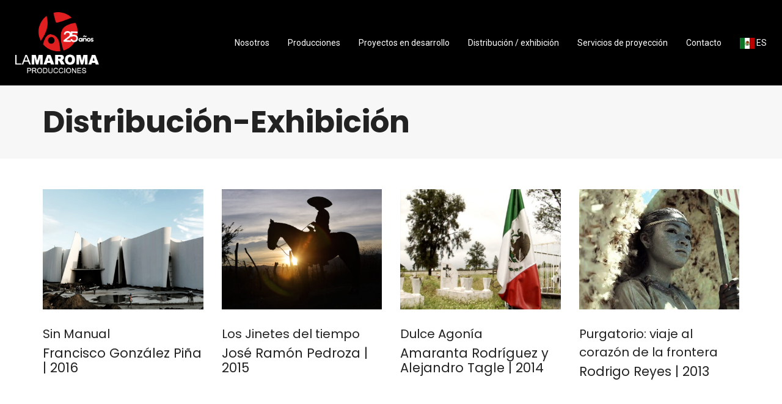

--- FILE ---
content_type: text/html; charset=UTF-8
request_url: https://lamaroma.com/produccion/dexhibicion/
body_size: 17933
content:
<!DOCTYPE html>

<!--// OPEN HTML //-->
<html lang="es">

	<!--// OPEN HEAD //-->
	<head>
								
		
            <!--// SITE TITLE //-->
            <title>Distribución-Exhibición | Portfolio Categories | La Maroma</title>

            <!--// SITE META //-->
            <meta charset="UTF-8"/>
                        	                <meta name="viewport" content="width=device-width, initial-scale=1.0"/>
                                    
            <!--// PINGBACK & FAVICON //-->
            <link rel="pingback" href="https://lamaroma.com/xmlrpc.php"/>
            
                                                
            <script>function spbImageResizer_writeCookie(){the_cookie=document.cookie,the_cookie&&window.devicePixelRatio>=2&&(the_cookie="spb_image_resizer_pixel_ratio="+window.devicePixelRatio+";"+the_cookie,document.cookie=the_cookie)}spbImageResizer_writeCookie();</script>
    <script>
        writeCookie();
        function writeCookie()
        {
            the_cookie = document.cookie;
            if( the_cookie ){
                if( window.devicePixelRatio >= 2 ){
                    the_cookie = "pixel_ratio="+window.devicePixelRatio+";"+the_cookie;
                    document.cookie = the_cookie;
                    //location = '';
                }
            }
        }
    </script>
<meta name='robots' content='max-image-preview:large' />
<link rel='dns-prefetch' href='//maps.google.com' />
<link rel='dns-prefetch' href='//fonts.googleapis.com' />
<link rel="alternate" type="application/rss+xml" title="La Maroma &raquo; Feed" href="https://lamaroma.com/feed/" />
<link rel="alternate" type="application/rss+xml" title="La Maroma &raquo; Feed de los comentarios" href="https://lamaroma.com/comments/feed/" />
<link rel="alternate" type="application/rss+xml" title="La Maroma &raquo; Distribución-Exhibición Portfolio Categories Feed" href="https://lamaroma.com/produccion/dexhibicion/feed/" />
<script type="text/javascript">
/* <![CDATA[ */
window._wpemojiSettings = {"baseUrl":"https:\/\/s.w.org\/images\/core\/emoji\/14.0.0\/72x72\/","ext":".png","svgUrl":"https:\/\/s.w.org\/images\/core\/emoji\/14.0.0\/svg\/","svgExt":".svg","source":{"concatemoji":"https:\/\/lamaroma.com\/wp-includes\/js\/wp-emoji-release.min.js?ver=6.4.7"}};
/*! This file is auto-generated */
!function(i,n){var o,s,e;function c(e){try{var t={supportTests:e,timestamp:(new Date).valueOf()};sessionStorage.setItem(o,JSON.stringify(t))}catch(e){}}function p(e,t,n){e.clearRect(0,0,e.canvas.width,e.canvas.height),e.fillText(t,0,0);var t=new Uint32Array(e.getImageData(0,0,e.canvas.width,e.canvas.height).data),r=(e.clearRect(0,0,e.canvas.width,e.canvas.height),e.fillText(n,0,0),new Uint32Array(e.getImageData(0,0,e.canvas.width,e.canvas.height).data));return t.every(function(e,t){return e===r[t]})}function u(e,t,n){switch(t){case"flag":return n(e,"\ud83c\udff3\ufe0f\u200d\u26a7\ufe0f","\ud83c\udff3\ufe0f\u200b\u26a7\ufe0f")?!1:!n(e,"\ud83c\uddfa\ud83c\uddf3","\ud83c\uddfa\u200b\ud83c\uddf3")&&!n(e,"\ud83c\udff4\udb40\udc67\udb40\udc62\udb40\udc65\udb40\udc6e\udb40\udc67\udb40\udc7f","\ud83c\udff4\u200b\udb40\udc67\u200b\udb40\udc62\u200b\udb40\udc65\u200b\udb40\udc6e\u200b\udb40\udc67\u200b\udb40\udc7f");case"emoji":return!n(e,"\ud83e\udef1\ud83c\udffb\u200d\ud83e\udef2\ud83c\udfff","\ud83e\udef1\ud83c\udffb\u200b\ud83e\udef2\ud83c\udfff")}return!1}function f(e,t,n){var r="undefined"!=typeof WorkerGlobalScope&&self instanceof WorkerGlobalScope?new OffscreenCanvas(300,150):i.createElement("canvas"),a=r.getContext("2d",{willReadFrequently:!0}),o=(a.textBaseline="top",a.font="600 32px Arial",{});return e.forEach(function(e){o[e]=t(a,e,n)}),o}function t(e){var t=i.createElement("script");t.src=e,t.defer=!0,i.head.appendChild(t)}"undefined"!=typeof Promise&&(o="wpEmojiSettingsSupports",s=["flag","emoji"],n.supports={everything:!0,everythingExceptFlag:!0},e=new Promise(function(e){i.addEventListener("DOMContentLoaded",e,{once:!0})}),new Promise(function(t){var n=function(){try{var e=JSON.parse(sessionStorage.getItem(o));if("object"==typeof e&&"number"==typeof e.timestamp&&(new Date).valueOf()<e.timestamp+604800&&"object"==typeof e.supportTests)return e.supportTests}catch(e){}return null}();if(!n){if("undefined"!=typeof Worker&&"undefined"!=typeof OffscreenCanvas&&"undefined"!=typeof URL&&URL.createObjectURL&&"undefined"!=typeof Blob)try{var e="postMessage("+f.toString()+"("+[JSON.stringify(s),u.toString(),p.toString()].join(",")+"));",r=new Blob([e],{type:"text/javascript"}),a=new Worker(URL.createObjectURL(r),{name:"wpTestEmojiSupports"});return void(a.onmessage=function(e){c(n=e.data),a.terminate(),t(n)})}catch(e){}c(n=f(s,u,p))}t(n)}).then(function(e){for(var t in e)n.supports[t]=e[t],n.supports.everything=n.supports.everything&&n.supports[t],"flag"!==t&&(n.supports.everythingExceptFlag=n.supports.everythingExceptFlag&&n.supports[t]);n.supports.everythingExceptFlag=n.supports.everythingExceptFlag&&!n.supports.flag,n.DOMReady=!1,n.readyCallback=function(){n.DOMReady=!0}}).then(function(){return e}).then(function(){var e;n.supports.everything||(n.readyCallback(),(e=n.source||{}).concatemoji?t(e.concatemoji):e.wpemoji&&e.twemoji&&(t(e.twemoji),t(e.wpemoji)))}))}((window,document),window._wpemojiSettings);
/* ]]> */
</script>
<style id='wp-emoji-styles-inline-css' type='text/css'>

	img.wp-smiley, img.emoji {
		display: inline !important;
		border: none !important;
		box-shadow: none !important;
		height: 1em !important;
		width: 1em !important;
		margin: 0 0.07em !important;
		vertical-align: -0.1em !important;
		background: none !important;
		padding: 0 !important;
	}
</style>
<link rel='stylesheet' id='wp-block-library-css' href='https://lamaroma.com/wp-includes/css/dist/block-library/style.min.css?ver=6.4.7' type='text/css' media='all' />
<style id='classic-theme-styles-inline-css' type='text/css'>
/*! This file is auto-generated */
.wp-block-button__link{color:#fff;background-color:#32373c;border-radius:9999px;box-shadow:none;text-decoration:none;padding:calc(.667em + 2px) calc(1.333em + 2px);font-size:1.125em}.wp-block-file__button{background:#32373c;color:#fff;text-decoration:none}
</style>
<style id='global-styles-inline-css' type='text/css'>
body{--wp--preset--color--black: #000000;--wp--preset--color--cyan-bluish-gray: #abb8c3;--wp--preset--color--white: #ffffff;--wp--preset--color--pale-pink: #f78da7;--wp--preset--color--vivid-red: #cf2e2e;--wp--preset--color--luminous-vivid-orange: #ff6900;--wp--preset--color--luminous-vivid-amber: #fcb900;--wp--preset--color--light-green-cyan: #7bdcb5;--wp--preset--color--vivid-green-cyan: #00d084;--wp--preset--color--pale-cyan-blue: #8ed1fc;--wp--preset--color--vivid-cyan-blue: #0693e3;--wp--preset--color--vivid-purple: #9b51e0;--wp--preset--gradient--vivid-cyan-blue-to-vivid-purple: linear-gradient(135deg,rgba(6,147,227,1) 0%,rgb(155,81,224) 100%);--wp--preset--gradient--light-green-cyan-to-vivid-green-cyan: linear-gradient(135deg,rgb(122,220,180) 0%,rgb(0,208,130) 100%);--wp--preset--gradient--luminous-vivid-amber-to-luminous-vivid-orange: linear-gradient(135deg,rgba(252,185,0,1) 0%,rgba(255,105,0,1) 100%);--wp--preset--gradient--luminous-vivid-orange-to-vivid-red: linear-gradient(135deg,rgba(255,105,0,1) 0%,rgb(207,46,46) 100%);--wp--preset--gradient--very-light-gray-to-cyan-bluish-gray: linear-gradient(135deg,rgb(238,238,238) 0%,rgb(169,184,195) 100%);--wp--preset--gradient--cool-to-warm-spectrum: linear-gradient(135deg,rgb(74,234,220) 0%,rgb(151,120,209) 20%,rgb(207,42,186) 40%,rgb(238,44,130) 60%,rgb(251,105,98) 80%,rgb(254,248,76) 100%);--wp--preset--gradient--blush-light-purple: linear-gradient(135deg,rgb(255,206,236) 0%,rgb(152,150,240) 100%);--wp--preset--gradient--blush-bordeaux: linear-gradient(135deg,rgb(254,205,165) 0%,rgb(254,45,45) 50%,rgb(107,0,62) 100%);--wp--preset--gradient--luminous-dusk: linear-gradient(135deg,rgb(255,203,112) 0%,rgb(199,81,192) 50%,rgb(65,88,208) 100%);--wp--preset--gradient--pale-ocean: linear-gradient(135deg,rgb(255,245,203) 0%,rgb(182,227,212) 50%,rgb(51,167,181) 100%);--wp--preset--gradient--electric-grass: linear-gradient(135deg,rgb(202,248,128) 0%,rgb(113,206,126) 100%);--wp--preset--gradient--midnight: linear-gradient(135deg,rgb(2,3,129) 0%,rgb(40,116,252) 100%);--wp--preset--font-size--small: 13px;--wp--preset--font-size--medium: 20px;--wp--preset--font-size--large: 36px;--wp--preset--font-size--x-large: 42px;--wp--preset--spacing--20: 0.44rem;--wp--preset--spacing--30: 0.67rem;--wp--preset--spacing--40: 1rem;--wp--preset--spacing--50: 1.5rem;--wp--preset--spacing--60: 2.25rem;--wp--preset--spacing--70: 3.38rem;--wp--preset--spacing--80: 5.06rem;--wp--preset--shadow--natural: 6px 6px 9px rgba(0, 0, 0, 0.2);--wp--preset--shadow--deep: 12px 12px 50px rgba(0, 0, 0, 0.4);--wp--preset--shadow--sharp: 6px 6px 0px rgba(0, 0, 0, 0.2);--wp--preset--shadow--outlined: 6px 6px 0px -3px rgba(255, 255, 255, 1), 6px 6px rgba(0, 0, 0, 1);--wp--preset--shadow--crisp: 6px 6px 0px rgba(0, 0, 0, 1);}:where(.is-layout-flex){gap: 0.5em;}:where(.is-layout-grid){gap: 0.5em;}body .is-layout-flow > .alignleft{float: left;margin-inline-start: 0;margin-inline-end: 2em;}body .is-layout-flow > .alignright{float: right;margin-inline-start: 2em;margin-inline-end: 0;}body .is-layout-flow > .aligncenter{margin-left: auto !important;margin-right: auto !important;}body .is-layout-constrained > .alignleft{float: left;margin-inline-start: 0;margin-inline-end: 2em;}body .is-layout-constrained > .alignright{float: right;margin-inline-start: 2em;margin-inline-end: 0;}body .is-layout-constrained > .aligncenter{margin-left: auto !important;margin-right: auto !important;}body .is-layout-constrained > :where(:not(.alignleft):not(.alignright):not(.alignfull)){max-width: var(--wp--style--global--content-size);margin-left: auto !important;margin-right: auto !important;}body .is-layout-constrained > .alignwide{max-width: var(--wp--style--global--wide-size);}body .is-layout-flex{display: flex;}body .is-layout-flex{flex-wrap: wrap;align-items: center;}body .is-layout-flex > *{margin: 0;}body .is-layout-grid{display: grid;}body .is-layout-grid > *{margin: 0;}:where(.wp-block-columns.is-layout-flex){gap: 2em;}:where(.wp-block-columns.is-layout-grid){gap: 2em;}:where(.wp-block-post-template.is-layout-flex){gap: 1.25em;}:where(.wp-block-post-template.is-layout-grid){gap: 1.25em;}.has-black-color{color: var(--wp--preset--color--black) !important;}.has-cyan-bluish-gray-color{color: var(--wp--preset--color--cyan-bluish-gray) !important;}.has-white-color{color: var(--wp--preset--color--white) !important;}.has-pale-pink-color{color: var(--wp--preset--color--pale-pink) !important;}.has-vivid-red-color{color: var(--wp--preset--color--vivid-red) !important;}.has-luminous-vivid-orange-color{color: var(--wp--preset--color--luminous-vivid-orange) !important;}.has-luminous-vivid-amber-color{color: var(--wp--preset--color--luminous-vivid-amber) !important;}.has-light-green-cyan-color{color: var(--wp--preset--color--light-green-cyan) !important;}.has-vivid-green-cyan-color{color: var(--wp--preset--color--vivid-green-cyan) !important;}.has-pale-cyan-blue-color{color: var(--wp--preset--color--pale-cyan-blue) !important;}.has-vivid-cyan-blue-color{color: var(--wp--preset--color--vivid-cyan-blue) !important;}.has-vivid-purple-color{color: var(--wp--preset--color--vivid-purple) !important;}.has-black-background-color{background-color: var(--wp--preset--color--black) !important;}.has-cyan-bluish-gray-background-color{background-color: var(--wp--preset--color--cyan-bluish-gray) !important;}.has-white-background-color{background-color: var(--wp--preset--color--white) !important;}.has-pale-pink-background-color{background-color: var(--wp--preset--color--pale-pink) !important;}.has-vivid-red-background-color{background-color: var(--wp--preset--color--vivid-red) !important;}.has-luminous-vivid-orange-background-color{background-color: var(--wp--preset--color--luminous-vivid-orange) !important;}.has-luminous-vivid-amber-background-color{background-color: var(--wp--preset--color--luminous-vivid-amber) !important;}.has-light-green-cyan-background-color{background-color: var(--wp--preset--color--light-green-cyan) !important;}.has-vivid-green-cyan-background-color{background-color: var(--wp--preset--color--vivid-green-cyan) !important;}.has-pale-cyan-blue-background-color{background-color: var(--wp--preset--color--pale-cyan-blue) !important;}.has-vivid-cyan-blue-background-color{background-color: var(--wp--preset--color--vivid-cyan-blue) !important;}.has-vivid-purple-background-color{background-color: var(--wp--preset--color--vivid-purple) !important;}.has-black-border-color{border-color: var(--wp--preset--color--black) !important;}.has-cyan-bluish-gray-border-color{border-color: var(--wp--preset--color--cyan-bluish-gray) !important;}.has-white-border-color{border-color: var(--wp--preset--color--white) !important;}.has-pale-pink-border-color{border-color: var(--wp--preset--color--pale-pink) !important;}.has-vivid-red-border-color{border-color: var(--wp--preset--color--vivid-red) !important;}.has-luminous-vivid-orange-border-color{border-color: var(--wp--preset--color--luminous-vivid-orange) !important;}.has-luminous-vivid-amber-border-color{border-color: var(--wp--preset--color--luminous-vivid-amber) !important;}.has-light-green-cyan-border-color{border-color: var(--wp--preset--color--light-green-cyan) !important;}.has-vivid-green-cyan-border-color{border-color: var(--wp--preset--color--vivid-green-cyan) !important;}.has-pale-cyan-blue-border-color{border-color: var(--wp--preset--color--pale-cyan-blue) !important;}.has-vivid-cyan-blue-border-color{border-color: var(--wp--preset--color--vivid-cyan-blue) !important;}.has-vivid-purple-border-color{border-color: var(--wp--preset--color--vivid-purple) !important;}.has-vivid-cyan-blue-to-vivid-purple-gradient-background{background: var(--wp--preset--gradient--vivid-cyan-blue-to-vivid-purple) !important;}.has-light-green-cyan-to-vivid-green-cyan-gradient-background{background: var(--wp--preset--gradient--light-green-cyan-to-vivid-green-cyan) !important;}.has-luminous-vivid-amber-to-luminous-vivid-orange-gradient-background{background: var(--wp--preset--gradient--luminous-vivid-amber-to-luminous-vivid-orange) !important;}.has-luminous-vivid-orange-to-vivid-red-gradient-background{background: var(--wp--preset--gradient--luminous-vivid-orange-to-vivid-red) !important;}.has-very-light-gray-to-cyan-bluish-gray-gradient-background{background: var(--wp--preset--gradient--very-light-gray-to-cyan-bluish-gray) !important;}.has-cool-to-warm-spectrum-gradient-background{background: var(--wp--preset--gradient--cool-to-warm-spectrum) !important;}.has-blush-light-purple-gradient-background{background: var(--wp--preset--gradient--blush-light-purple) !important;}.has-blush-bordeaux-gradient-background{background: var(--wp--preset--gradient--blush-bordeaux) !important;}.has-luminous-dusk-gradient-background{background: var(--wp--preset--gradient--luminous-dusk) !important;}.has-pale-ocean-gradient-background{background: var(--wp--preset--gradient--pale-ocean) !important;}.has-electric-grass-gradient-background{background: var(--wp--preset--gradient--electric-grass) !important;}.has-midnight-gradient-background{background: var(--wp--preset--gradient--midnight) !important;}.has-small-font-size{font-size: var(--wp--preset--font-size--small) !important;}.has-medium-font-size{font-size: var(--wp--preset--font-size--medium) !important;}.has-large-font-size{font-size: var(--wp--preset--font-size--large) !important;}.has-x-large-font-size{font-size: var(--wp--preset--font-size--x-large) !important;}
.wp-block-navigation a:where(:not(.wp-element-button)){color: inherit;}
:where(.wp-block-post-template.is-layout-flex){gap: 1.25em;}:where(.wp-block-post-template.is-layout-grid){gap: 1.25em;}
:where(.wp-block-columns.is-layout-flex){gap: 2em;}:where(.wp-block-columns.is-layout-grid){gap: 2em;}
.wp-block-pullquote{font-size: 1.5em;line-height: 1.6;}
</style>
<link rel='stylesheet' id='layerslider-css' href='https://lamaroma.com/wp-content/plugins/LayerSlider/static/css/layerslider.css?ver=5.6.10' type='text/css' media='all' />
<link rel='stylesheet' id='ls-google-fonts-css' href='https://fonts.googleapis.com/css?family=Lato:100,300,regular,700,900%7COpen+Sans:300%7CIndie+Flower:regular%7COswald:300,regular,700&#038;subset=latin%2Clatin-ext' type='text/css' media='all' />
<link rel='stylesheet' id='spb-frontend-css' href='https://lamaroma.com/wp-content/plugins/swift-framework/includes/page-builder/frontend-assets/css/spb-styles.css' type='text/css' media='all' />
<link rel='stylesheet' id='swift-slider-min-css' href='https://lamaroma.com/wp-content/plugins/swift-framework/includes/swift-slider/assets/css/swift-slider.min.css' type='text/css' media='all' />
<link rel='stylesheet' id='bootstrap-css' href='https://lamaroma.com/wp-content/themes/joyn/css/bootstrap.min.css' type='text/css' media='all' />
<link rel='stylesheet' id='font-awesome-v5-css' href='https://lamaroma.com/wp-content/themes/joyn/css/font-awesome.min.css?ver=5.10.1' type='text/css' media='all' />
<link rel='stylesheet' id='font-awesome-v4shims-css' href='https://lamaroma.com/wp-content/themes/joyn/css/v4-shims.min.css' type='text/css' media='all' />
<link rel='stylesheet' id='ssgizmo-css' href='https://lamaroma.com/wp-content/themes/joyn/css/ss-gizmo.css' type='text/css' media='all' />
<link rel='stylesheet' id='sf-main-css' href='https://lamaroma.com/wp-content/themes/joyn/style.css' type='text/css' media='all' />
<link rel='stylesheet' id='sf-responsive-css' href='https://lamaroma.com/wp-content/themes/joyn/css/responsive.css' type='text/css' media='screen' />
<link rel='stylesheet' id='redux-google-fonts-sf_joyn_options-css' href='https://fonts.googleapis.com/css?family=Lato%3A100%2C300%2C400%2C700%2C900%2C100italic%2C300italic%2C400italic%2C700italic%2C900italic%7CRoboto%3A100%2C300%2C400%2C500%2C700%2C900%2C100italic%2C300italic%2C400italic%2C500italic%2C700italic%2C900italic%7CPoppins%3A100%2C200%2C300%2C400%2C500%2C600%2C700%2C800%2C900%2C100italic%2C200italic%2C300italic%2C400italic%2C500italic%2C600italic%2C700italic%2C800italic%2C900italic&#038;ver=1655141911' type='text/css' media='all' />
<script type="text/javascript" src="https://lamaroma.com/wp-content/plugins/LayerSlider/static/js/greensock.js?ver=1.11.8" id="greensock-js"></script>
<script type="text/javascript" src="https://lamaroma.com/wp-includes/js/jquery/jquery.min.js?ver=3.7.1" id="jquery-core-js"></script>
<script type="text/javascript" src="https://lamaroma.com/wp-includes/js/jquery/jquery-migrate.min.js?ver=3.4.1" id="jquery-migrate-js"></script>
<script type="text/javascript" id="layerslider-js-extra">
/* <![CDATA[ */
var LS_Meta = {"v":"5.6.10"};
/* ]]> */
</script>
<script type="text/javascript" src="https://lamaroma.com/wp-content/plugins/LayerSlider/static/js/layerslider.kreaturamedia.jquery.js?ver=5.6.10" id="layerslider-js"></script>
<script type="text/javascript" src="https://lamaroma.com/wp-content/plugins/LayerSlider/static/js/layerslider.transitions.js?ver=5.6.10" id="layerslider-transitions-js"></script>
<script type="text/javascript" src="https://lamaroma.com/wp-content/plugins/swift-framework/public/js/lib/jquery.viewports.min.js" id="jquery-viewports-js"></script>
<script type="text/javascript" src="https://lamaroma.com/wp-content/plugins/swift-framework/public/js/lib/jquery.smartresize.min.js" id="jquery-smartresize-js"></script>
<meta name="generator" content="Powered by LayerSlider 5.6.10 - Multi-Purpose, Responsive, Parallax, Mobile-Friendly Slider Plugin for WordPress." />
<!-- LayerSlider updates and docs at: https://kreaturamedia.com/layerslider-responsive-wordpress-slider-plugin/ -->
<link rel="https://api.w.org/" href="https://lamaroma.com/wp-json/" /><link rel="EditURI" type="application/rsd+xml" title="RSD" href="https://lamaroma.com/xmlrpc.php?rsd" />
<meta name="generator" content="WordPress 6.4.7" />
			<script type="text/javascript">
			var ajaxurl = 'https://lamaroma.com/wp-admin/admin-ajax.php';
			</script>
			<style type="text/css">.recentcomments a{display:inline !important;padding:0 !important;margin:0 !important;}</style><!--[if lt IE 9]><script data-cfasync="false" src="https://lamaroma.com/wp-content/themes/joyn/js/respond.js"></script><script data-cfasync="false" src="https://lamaroma.com/wp-content/themes/joyn/js/html5shiv.js"></script><script data-cfasync="false" src="https://lamaroma.com/wp-content/themes/joyn/js/excanvas.compiled.js"></script><![endif]--><style type="text/css">
::selection, ::-moz-selection {background-color: #e21f20; color: #fff;}.accent-bg, .funded-bar .bar {background-color:#e21f20;}.accent {color:#e21f20;}.recent-post figure, span.highlighted, span.dropcap4, .loved-item:hover .loved-count, .flickr-widget li, .portfolio-grid li, .wpcf7 input.wpcf7-submit[type="submit"], .woocommerce-page nav.woocommerce-pagination ul li span.current, .woocommerce nav.woocommerce-pagination ul li span.current, figcaption .product-added, .woocommerce .wc-new-badge, .yith-wcwl-wishlistexistsbrowse a, .yith-wcwl-wishlistaddedbrowse a, .woocommerce .widget_layered_nav ul li.chosen > *, .woocommerce .widget_layered_nav_filters ul li a, .sticky-post-icon, .fw-video-close:hover {background-color: #e21f20!important; color: #ffffff;}a:hover, #sidebar a:hover, .pagination-wrap a:hover, .carousel-nav a:hover, .portfolio-pagination div:hover > i, #footer a:hover, .beam-me-up a:hover span, .portfolio-item .portfolio-item-permalink, .read-more-link, .blog-item .read-more, .blog-item-details a:hover, .author-link, #reply-title small a, span.dropcap2, .spb_divider.go_to_top a, .love-it-wrapper .loved, .comments-likes .loved span.love-count, .item-link:hover, #header-translation p a, #breadcrumbs a:hover, .ui-widget-content a:hover, .yith-wcwl-add-button a:hover, #product-img-slider li a.zoom:hover, .woocommerce .star-rating span, .article-body-wrap .share-links a:hover, ul.member-contact li a:hover, .price ins, .bag-product a.remove:hover, .bag-product-title a:hover, #back-to-top:hover,  ul.member-contact li a:hover, .fw-video-link-image:hover i, .ajax-search-results .all-results:hover, .search-result h5 a:hover .ui-state-default a:hover, .fw-video-link-icon:hover {color: #e21f20;}.carousel-wrap > a:hover, #mobile-menu ul li:hover > a {color: #e21f20!important;}.read-more i:before, .read-more em:before {color: #e21f20;}textarea:focus, input:focus, input[type="text"]:focus, input[type="email"]:focus, textarea:focus, .bypostauthor .comment-wrap .comment-avatar,.search-form input:focus, .wpcf7 input:focus, .wpcf7 textarea:focus, .ginput_container input:focus, .ginput_container textarea:focus, .mymail-form input:focus, .mymail-form textarea:focus, input[type="tel"]:focus, input[type="number"]:focus {border-color: #e21f20!important;}nav .menu ul li:first-child:after,.navigation a:hover > .nav-text, .returning-customer a:hover {border-bottom-color: #e21f20;}nav .menu ul ul li:first-child:after {border-right-color: #e21f20;}.spb_impact_text .spb_call_text {border-left-color: #e21f20;}.spb_impact_text .spb_button span {color: #fff;}.woocommerce .free-badge {background-color: #000000; color: #ffffff;}a[rel="tooltip"], ul.member-contact li a, a.text-link, .tags-wrap .tags a, .logged-in-as a, .comment-meta-actions .edit-link, .comment-meta-actions .comment-reply, .read-more {border-color: #e21f20;}.super-search-go {border-color: #e21f20!important;}.super-search-go:hover {background: #e21f20!important;border-color: #e21f20!important;}.owl-pagination .owl-page span {background-color: #e4e4e4;}.owl-pagination .owl-page::after {background-color: #e21f20;}.owl-pagination .owl-page:hover span, .owl-pagination .owl-page.active a {background-color: #000000;}body.header-below-slider .home-slider-wrap #slider-continue:hover {border-color: #e21f20;}body.header-below-slider .home-slider-wrap #slider-continue:hover i {color: #e21f20;}#one-page-nav li a:hover > i {background: #e21f20;}#one-page-nav li.selected a:hover > i {border-color: #e21f20;}#one-page-nav li .hover-caption {background: #e21f20; color: #ffffff;}#one-page-nav li .hover-caption:after {border-left-color: #e21f20;}#sf-home-preloader, #site-loading {background-color: #FFFFFF;}.loading-bar-transition .pace .pace-progress {background-color: #e21f20;}.spinner .circle-bar, .circle-bar .spinner > div {border-left-color:#e4e4e4;border-bottom-color:#e4e4e4;border-right-color:#e21f20;border-top-color:#e21f20;}.orbit-bars .spinner > div:before {border-top-color:#e21f20;border-bottom-color:#e21f20;}.orbit-bars .spinner > div:after {background-color: #e4e4e4;}body, .layout-fullwidth #container {background-color: #222222;}#main-container, .tm-toggle-button-wrap a {background-color: #FFFFFF;}a, .ui-widget-content a, #respond .form-submit input[type="submit"] {color: #e21f20;}a:hover {color: #999999;}.pagination-wrap li a:hover, ul.bar-styling li:not(.selected) > a:hover, ul.bar-styling li > .comments-likes:hover, ul.page-numbers li > a:hover, ul.page-numbers li > span.current {color: #ffffff!important;background: #e21f20;border-color: #e21f20;}ul.bar-styling li > .comments-likes:hover * {color: #ffffff!important;}.pagination-wrap li a, .pagination-wrap li span, .pagination-wrap li span.expand, ul.bar-styling li > a, ul.bar-styling li > div, ul.page-numbers li > a, ul.page-numbers li > span, .curved-bar-styling, ul.bar-styling li > form input, .spb_directory_filter_below {border-color: #e4e4e4;}ul.bar-styling li > a, ul.bar-styling li > span, ul.bar-styling li > div, ul.bar-styling li > form input {background-color: #FFFFFF;}input[type="text"], input[type="email"], input[type="password"], textarea, select, .wpcf7 input[type="text"], .wpcf7 input[type="email"], .wpcf7 textarea, .wpcf7 select, .ginput_container input[type="text"], .ginput_container input[type="email"], .ginput_container textarea, .ginput_container select, .mymail-form input[type="text"], .mymail-form input[type="email"], .mymail-form textarea, .mymail-form select, input[type="date"], input[type="tel"], input.input-text, input[type="number"] {border-color: #e4e4e4;background-color: #f7f7f7;color:#222222;}input[type="submit"], button[type="submit"], input[type="file"], select {border-color: #e4e4e4;}input[type="submit"]:hover, button[type="submit"]:hover, .wpcf7 input.wpcf7-submit[type="submit"]:hover, .gform_wrapper input[type="submit"]:hover, .mymail-form input[type="submit"]:hover {background: #000000!important;border-color: #ffffff!important; color: #ffffff!important;}.modal-header {background: #f7f7f7;}.recent-post .post-details, .portfolio-item h5.portfolio-subtitle, .search-item-content time, .search-item-content span, .portfolio-details-wrap .date {color: #222222;}ul.bar-styling li.facebook > a:hover {color: #fff!important;background: #3b5998;border-color: #3b5998;}ul.bar-styling li.twitter > a:hover {color: #fff!important;background: #4099FF;border-color: #4099FF;}ul.bar-styling li.google-plus > a:hover {color: #fff!important;background: #d34836;border-color: #d34836;}ul.bar-styling li.pinterest > a:hover {color: #fff!important;background: #cb2027;border-color: #cb2027;}#top-bar {background: #ffffff;}#top-bar .tb-text {color: #ffffff;}#top-bar .tb-text > a, #top-bar nav .menu > li > a {color: #666666;}#top-bar .menu li {border-left-color: #e3e3e3; border-right-color: #e3e3e3;}#top-bar .menu > li > a, #top-bar .menu > li.parent:after {color: #666666;}#top-bar .menu > li > a:hover, #top-bar a:hover {color: #fe504f;}.header-wrap, .header-standard-overlay #header, .vertical-header .header-wrap #header-section, #header-section .is-sticky #header.sticky-header {background-color:#000000;}.header-left, .header-right, .vertical-menu-bottom .copyright {color: #ffffff;}.header-left a, .header-right a, .vertical-menu-bottom .copyright a, #header .header-left ul.menu > li > a.header-search-link-alt, #header .header-right ul.menu > li > a.header-search-link-alt {color: #ffffff;}.header-left a:hover, .header-right a:hover, .vertical-menu-bottom .copyright a:hover {color: #000000;}#header .header-left ul.menu > li:hover > a.header-search-link-alt, #header .header-right ul.menu > li:hover > a.header-search-link-alt {color: #000000!important;}#header-search a:hover, .super-search-close:hover {color: #e21f20;}.sf-super-search {background-color: #000000;}.sf-super-search .search-options .ss-dropdown > span, .sf-super-search .search-options input {color: #e21f20; border-bottom-color: #e21f20;}.sf-super-search .search-options .ss-dropdown ul li .fa-check {color: #e21f20;}.sf-super-search-go:hover, .sf-super-search-close:hover { background-color: #e21f20; border-color: #e21f20; color: #ffffff;}#header-languages .current-language {color: #000000;}#header-section #main-nav {border-top-color: #f0f0f0;}.ajax-search-wrap {background-color:#fff}.ajax-search-wrap, .ajax-search-results, .search-result-pt .search-result, .vertical-header .ajax-search-results {border-color: #f0f0f0;}.page-content {border-bottom-color: #e4e4e4;}.ajax-search-wrap input[type="text"], .search-result-pt h6, .no-search-results h6, .search-result h5 a, .no-search-results p {color: #ffffff;}.search-item-content time {color: #f0f0f0;}#mobile-top-text, #mobile-header {background-color: #000000;border-bottom-color:#ffffff;}#mobile-top-text, #mobile-logo h1 {color: #ffffff;}#mobile-top-text a, #mobile-header a {color: #ffffff;}#mobile-header a.mobile-menu-link span.menu-bars, #mobile-header a.mobile-menu-link span.menu-bars:before, #mobile-header a.mobile-menu-link span.menu-bars:after {background-color: #ffffff;}#mobile-menu-wrap, #mobile-cart-wrap {background-color: #222;color: #e4e4e4;}.mobile-search-form input[type="text"] {color: #e4e4e4;border-bottom-color: #444;}#mobile-menu-wrap a, #mobile-cart-wrap a:not(.sf-button) {color: #fff;}#mobile-menu-wrap a:hover, #mobile-cart-wrap a:not(.sf-button):hover {color: #e21f20;}#mobile-cart-wrap .shopping-bag-item > a.cart-contents, #mobile-cart-wrap .bag-product, #mobile-cart-wrap .bag-empty {border-bottom-color: #444;}#mobile-menu ul li, .mobile-cart-menu li, .mobile-cart-menu .bag-header, .mobile-cart-menu .bag-product, .mobile-cart-menu .bag-empty {border-color: #444;}a.mobile-menu-link span, a.mobile-menu-link span:before, a.mobile-menu-link span:after {background: #fff;}a.mobile-menu-link:hover span, a.mobile-menu-link:hover span:before, a.mobile-menu-link:hover span:after {background: #e21f20;}.full-center #main-navigation ul.menu > li > a, .full-center .header-right ul.menu > li > a, .full-center nav.float-alt-menu ul.menu > li > a, .full-center .header-right div.text, .full-center #header .aux-item ul.social-icons li {height:140px;line-height:140px;}.full-center #header, .full-center .float-menu {height:140px;}.full-center nav li.menu-item.sf-mega-menu > ul.sub-menu, .full-center .ajax-search-wrap {top:140px!important;}.browser-ff #logo a {height:140px;}.full-center #logo {max-height:140px;}#logo.has-img, .header-left, .header-right {height:100px;}#mobile-logo {max-height:100px;}.full-center #logo.has-img a > img {max-height: 100px;}.header-left, .header-right {line-height:100px;}.browser-ie #logo {width:372px;}#logo.has-img a > img {padding: 20px 0;}#logo.has-img a {height:140px;}#logo.has-img a > img {padding:0;}.full-center.resized-header #main-navigation ul.menu > li > a, .full-center.resized-header .header-right ul.menu > li > a, .full-center.resized-header nav.float-alt-menu ul.menu > li > a, .full-center.resized-header .header-right div.text, .full-center.resized-header #header .aux-item ul.social-icons li {height:120px;line-height:120px;}.full-center.resized-header #logo, .full-center.resized-header #logo.no-img a {height:120px;}.full-center.resized-header #header, .full-center.resized-header .float-menu {height:120px;}.full-center.resized-header nav li.menu-item.sf-mega-menu > ul.sub-menu, .full-center.resized-header nav li.menu-item.sf-mega-menu-alt > ul.sub-menu, .full-center.resized-header nav li.menu-item > ul.sub-menu, .full-center.resized-header .ajax-search-wrap {top:120px!important;}.browser-ff .resized-header #logo a {height:120px;}.resized-header #logo.has-img a {height:120px;}.full-center.resized-header nav.float-alt-menu ul.menu > li > ul.sub-menu {top:120px!important;}#main-nav, .header-wrap[class*="page-header-naked"] #header-section .is-sticky #main-nav, #header-section .is-sticky .sticky-header, #header-section.header-5 #header, .header-wrap[class*="page-header-naked"] #header .is-sticky .sticky-header, .header-wrap[class*="page-header-naked"] #header-section.header-5 #header .is-sticky .sticky-header {background-color: #fff;}#main-nav {border-color: #f0f0f0;border-top-style: solid;}.show-menu {background-color: #000000;color: #ffffff;}nav .menu > li:before {background: #07c1b6;}nav .menu .sub-menu .parent > a:after {border-left-color: #07c1b6;}nav .menu ul.sub-menu {background-color: #FFFFFF;}nav .menu ul.sub-menu li {border-top-color: #f0f0f0;border-top-style: solid;}li.menu-item.sf-mega-menu > ul.sub-menu > li {border-top-color: #f0f0f0;border-top-style: solid;}li.menu-item.sf-mega-menu > ul.sub-menu > li {border-left-color: #f0f0f0;border-left-style: solid;}nav .menu > li.menu-item > a, nav.std-menu .menu > li > a {color: #ffffff;}#main-nav ul.menu > li, #main-nav ul.menu > li:first-child, #main-nav ul.menu > li:first-child, .full-center nav#main-navigation ul.menu > li, .full-center nav#main-navigation ul.menu > li:first-child, .full-center #header nav.float-alt-menu ul.menu > li {border-color: #f0f0f0;}nav ul.menu > li.menu-item.sf-menu-item-btn > a {border-color: #ffffff;background-color: #ffffff;color: #e21f20;}nav ul.menu > li.menu-item.sf-menu-item-btn:hover > a {border-color: #e21f20; background-color: #e21f20; color: #ffffff!important;}#main-navigation ul.menu > li:hover > a {box-shadow: 0 5px 0 rgba(226,31,32, 0.7) inset;}#main-nav ul.menu > li, .full-center nav#main-navigation ul.menu > li, .full-center nav.float-alt-menu ul.menu > li, .full-center #header nav.float-alt-menu ul.menu > li {border-width: 0!important;}.full-center nav#main-navigation ul.menu > li:first-child {border-width: 0;margin-left: -15px;}#main-nav .menu-right {right: -5px;}nav .menu > li.menu-item:hover > a, nav.std-menu .menu > li:hover > a {color: #e21f20!important;}nav .menu > li.current-menu-ancestor > a, nav .menu > li.current-menu-item > a, nav .menu > li.current-scroll-item > a, #mobile-menu .menu ul li.current-menu-item > a {color: #e21f20!important;box-shadow: 0 5px 0 #e21f20 inset;}.shopping-bag-item a > span.num-items {background-color: #ffffff;}.shopping-bag-item a > span.num-items:after {border-color: #ffffff;}.shopping-bag-item:hover a > span.num-items {background-color: #e21f20!important; color: #000000!important;}.shopping-bag-item:hover a > span.num-items:after {border-color: #e21f20!important;}.page-header-naked-light .sticky-wrapper:not(.is-sticky) .shopping-bag-item:hover a > span.num-items, .page-header-naked-dark .sticky-wrapper:not(.is-sticky) .shopping-bag-item:hover a > span.num-items {background-color: #e21f20; color: #000000}.page-header-naked-light .sticky-wrapper:not(.is-sticky) .shopping-bag-item:hover a > span.num-items:after, .page-header-naked-dark .sticky-wrapper:not(.is-sticky) .shopping-bag-item:hover a > span.num-items:after {border-color: #e21f20;}.page-header-naked-light .sticky-wrapper.is-sticky .shopping-bag-item a > span.num-items, .page-header-naked-dark .shopping-bag-item a > span.num-items {background-color: #ffffff; color: #000000}.page-header-naked-light .sticky-wrapper.is-sticky .shopping-bag-item a > span.num-items:after, .page-header-naked-dark .shopping-bag-item a > span.num-items:after {border-color: #ffffff;}nav .menu ul.sub-menu li.menu-item > a, nav .menu ul.sub-menu li > span, nav.std-menu ul.sub-menu {color: #666666;}nav .menu ul.sub-menu li.menu-item:hover > a {color: #000000!important;}nav .menu li.parent > a:after, nav .menu li.parent > a:after:hover {color: #aaa;}nav .menu ul.sub-menu li.current-menu-ancestor > a, nav .menu ul.sub-menu li.current-menu-item > a {color: #000000!important;}#main-nav .header-right ul.menu > li, .wishlist-item {border-left-color: #f0f0f0;}.bag-header, .bag-product, .bag-empty, .wishlist-empty {border-color: #f0f0f0;}.bag-buttons a.checkout-button, .bag-buttons a.create-account-button, .woocommerce input.button.alt, .woocommerce .alt-button, .woocommerce button.button.alt {background: #e21f20; color: #ffffff;}.woocommerce .button.update-cart-button:hover {background: #e21f20; color: #ffffff;}.woocommerce input.button.alt:hover, .woocommerce .alt-button:hover, .woocommerce button.button.alt:hover {background: #e21f20; color: #ffffff;}.shopping-bag:before, nav .menu ul.sub-menu li:first-child:before {border-bottom-color: #07c1b6;}a.overlay-menu-link span, a.overlay-menu-link span:before, a.overlay-menu-link span:after {background: #ffffff;}a.overlay-menu-link:hover span, a.overlay-menu-link:hover span:before, a.overlay-menu-link:hover span:after {background: #000000;}.overlay-menu-open #logo h1, .overlay-menu-open .header-left, .overlay-menu-open .header-right, .overlay-menu-open .header-left a, .overlay-menu-open .header-right a {color: #ffffff!important;}#overlay-menu nav ul li a, .overlay-menu-open a.overlay-menu-link {color: #ffffff;}#overlay-menu {background-color: #e21f20;}#overlay-menu, #fullscreen-search, #fullscreen-supersearch {background-color: rgba(226,31,32, 0.95);}#overlay-menu nav li:hover > a {color: #e21f20!important;}#fullscreen-supersearch .sf-super-search {color: #666666!important;}#fullscreen-supersearch .sf-super-search .search-options .ss-dropdown > span, #fullscreen-supersearch .sf-super-search .search-options input {color: #ffffff!important;}#fullscreen-supersearch .sf-super-search .search-options .ss-dropdown > span:hover, #fullscreen-supersearch .sf-super-search .search-options input:hover {color: #e21f20!important;}#fullscreen-supersearch .sf-super-search .search-go a.sf-button {background-color: #e21f20!important;}#fullscreen-supersearch .sf-super-search .search-go a.sf-button:hover {background-color: #000000!important;border-color: #000000!important;color: #ffffff!important;}#fullscreen-search .fs-overlay-close, #fullscreen-search .search-wrap .title, .fs-search-bar, .fs-search-bar input#fs-search-input, #fullscreen-search .search-result-pt h3 {color: #666666;}#fullscreen-search .container1 > div, #fullscreen-search .container2 > div, #fullscreen-search .container3 > div {background-color: #666666;}.fs-aux-open nav.std-menu .menu > li > a {color:#666666!important;}.fs-aux-open nav.std-menu .menu > li > a:hover {color: #000000!important;}.fs-aux-open #header-section .shopping-bag-item a > span.num-items {background-color:#666666;color: #e21f20;}.fs-aux-open #header-section .shopping-bag-item a > span.num-items:after {border-color:#666666;}.fs-aux-open #header-section a.overlay-menu-link span, .fs-aux-open #header-section a.overlay-menu-link span:before, .fs-aux-open #header-section a.overlay-menu-link span:after {background-color:#666666;}.contact-menu-link.slide-open {color: #000000;}#base-promo, .sf-promo-bar {background-color: #e4e4e4;}#base-promo > p, #base-promo.footer-promo-text > a, #base-promo.footer-promo-arrow > a, .sf-promo-bar > p, .sf-promo-bar.promo-text > a, .sf-promo-bar.promo-arrow > a {color: #222;}#base-promo.footer-promo-arrow:hover, #base-promo.footer-promo-text:hover, .sf-promo-bar.promo-arrow:hover, .sf-promo-bar.promo-text:hover {background-color: #e21f20!important;color: #ffffff!important;}#base-promo.footer-promo-arrow:hover > *, #base-promo.footer-promo-text:hover > *, .sf-promo-bar.promo-arrow:hover > *, .sf-promo-bar.promo-text:hover > * {color: #ffffff!important;}#breadcrumbs {background-color:#e4e4e4;color:#666666;}#breadcrumbs a, #breadcrumb i {color:#999999;}.page-heading {background-color: #f7f7f7;}.page-heading h1, .page-heading h3 {color: #222222;}.page-heading .heading-text, .fancy-heading .heading-text {text-align: left;}body {color: #222222;}h1, h1 a {color: #222222;}h2, h2 a {color: #222222;}h3, h3 a {color: #222222;}h4, h4 a, .carousel-wrap > a {color: #222222;}h5, h5 a {color: #222222;}h6, h6 a {color: #222222;}figure.animated-overlay figcaption {background-color: #fe504f;}figure.animated-overlay figcaption {background-color: rgba(254,80,79, 0.90);}figure.animated-overlay figcaption * {color: #ffffff;}figcaption .thumb-info .name-divide {background-color: #ffffff;}.bold-design figure.animated-overlay figcaption:before {background-color: #fe504f;color: #ffffff;}.article-divider {background: #e4e4e4;}.post-pagination-wrap {background-color:#444;}.post-pagination-wrap .next-article > *, .post-pagination-wrap .next-article a, .post-pagination-wrap .prev-article > *, .post-pagination-wrap .prev-article a {color:#fff;}.post-pagination-wrap .next-article a:hover, .post-pagination-wrap .prev-article a:hover {color: #e21f20;}.article-extras {background-color:#f7f7f7;}.review-bar {background-color:#f7f7f7;}.review-bar .bar, .review-overview-wrap .overview-circle {background-color:#2e2e36;color:#fff;}.posts-type-bright .recent-post .post-item-details {border-top-color:#e4e4e4;}table {border-bottom-color: #e4e4e4;}table td {border-top-color: #e4e4e4;}.read-more-button, #comments-list li .comment-wrap {border-color: #e4e4e4;}.read-more-button:hover {color: #e21f20;border-color: #e21f20;}.testimonials.carousel-items li .testimonial-text {background-color: #f7f7f7;}.widget ul li, .widget.widget_lip_most_loved_widget li {border-color: #e4e4e4;}.widget.widget_lip_most_loved_widget li {background: #FFFFFF; border-color: #e4e4e4;}.widget_lip_most_loved_widget .loved-item > span {color: #222222;}.widget .wp-tag-cloud li a {background: #f7f7f7; border-color: #e4e4e4;}.widget .tagcloud a:hover, .widget ul.wp-tag-cloud li:hover > a {background-color: #e21f20; color: #ffffff;}.loved-item .loved-count > i {color: #222222;background: #e4e4e4;}.subscribers-list li > a.social-circle {color: #ffffff;background: #000000;}.subscribers-list li:hover > a.social-circle {color: #fbfbfb;background: #e21f20;}.sidebar .widget_categories ul > li a, .sidebar .widget_archive ul > li a, .sidebar .widget_nav_menu ul > li a, .sidebar .widget_meta ul > li a, .sidebar .widget_recent_entries ul > li, .widget_product_categories ul > li a, .widget_layered_nav ul > li a, .widget_display_replies ul > li a, .widget_display_forums ul > li a, .widget_display_topics ul > li a {color: #e21f20;}.sidebar .widget_categories ul > li a:hover, .sidebar .widget_archive ul > li a:hover, .sidebar .widget_nav_menu ul > li a:hover, .widget_nav_menu ul > li.current-menu-item a, .sidebar .widget_meta ul > li a:hover, .sidebar .widget_recent_entries ul > li a:hover, .widget_product_categories ul > li a:hover, .widget_layered_nav ul > li a:hover, .widget_edd_categories_tags_widget ul li a:hover, .widget_display_replies ul li, .widget_display_forums ul > li a:hover, .widget_display_topics ul > li a:hover {color: #999999;}#calendar_wrap caption {border-bottom-color: #000000;}.sidebar .widget_calendar tbody tr > td a {color: #ffffff;background-color: #000000;}.sidebar .widget_calendar tbody tr > td a:hover {background-color: #e21f20;}.sidebar .widget_calendar tfoot a {color: #000000;}.sidebar .widget_calendar tfoot a:hover {color: #e21f20;}.widget_calendar #calendar_wrap, .widget_calendar th, .widget_calendar tbody tr > td, .widget_calendar tbody tr > td.pad {border-color: #e4e4e4;}.widget_sf_infocus_widget .infocus-item h5 a {color: #000000;}.widget_sf_infocus_widget .infocus-item h5 a:hover {color: #e21f20;}.sidebar .widget hr {border-color: #e4e4e4;}.widget ul.flickr_images li a:after, .portfolio-grid li a:after {color: #ffffff;}.fw-row .spb_portfolio_widget .title-wrap {border-bottom-color: #e4e4e4;}.portfolio-item {border-bottom-color: #e4e4e4;}.masonry-items .portfolio-item-details {background: #f7f7f7;}.masonry-items .blog-item .blog-details-wrap:before {background-color: #f7f7f7;}.masonry-items .portfolio-item figure {border-color: #e4e4e4;}.portfolio-details-wrap span span {color: #666;}.share-links > a:hover {color: #e21f20;}.portfolio-item.masonry-item .portfolio-item-details {background: #FFFFFF;}#infscr-loading .spinner > div {background: #e4e4e4;}.blog-aux-options li.selected a {background: #e21f20;border-color: #e21f20;color: #ffffff;}.blog-filter-wrap .aux-list li:hover {border-bottom-color: transparent;}.blog-filter-wrap .aux-list li:hover a {color: #ffffff;background: #e21f20;}.mini-blog-item-wrap, .mini-items .mini-alt-wrap, .mini-items .mini-alt-wrap .quote-excerpt, .mini-items .mini-alt-wrap .link-excerpt, .masonry-items .blog-item .quote-excerpt, .masonry-items .blog-item .link-excerpt, .timeline-items .standard-post-content .quote-excerpt, .timeline-items .standard-post-content .link-excerpt, .post-info, .author-info-wrap, .body-text .link-pages, .page-content .link-pages, .posts-type-list .recent-post, .standard-items .blog-item .standard-post-content {border-color: #e4e4e4;}.standard-post-date, .timeline {background: #e4e4e4;}.timeline-items .standard-post-content {background: #FFFFFF;}.timeline-items .format-quote .standard-post-content:before, .timeline-items .standard-post-content.no-thumb:before {border-left-color: #f7f7f7;}.search-item-img .img-holder {background: #f7f7f7;border-color:#e4e4e4;}.masonry-items .blog-item .masonry-item-wrap {background: #f7f7f7;}.mini-items .blog-item-details, .share-links, .single-portfolio .share-links, .single .pagination-wrap, ul.post-filter-tabs li a {border-color: #e4e4e4;}.related-item figure {background-color: #000000; color: #ffffff}.required {color: #ee3c59;}.post-item-details .comments-likes a i, .post-item-details .comments-likes a span {color: #222222;}.posts-type-list .recent-post:hover h4 {color: #999999}.blog-grid-items .blog-item .grid-left:after {border-left-color: #e3e3e3;}.blog-grid-items .blog-item .grid-right:after {border-right-color: #e3e3e3;}.blog-item .tweet-icon, .blog-item .post-icon, .blog-item .inst-icon {color: #ffffff!important;}.posts-type-bold .recent-post .details-wrap, .masonry-items .blog-item .details-wrap, .blog-grid-items .blog-item > div {background: #e3e3e3;color: #222;}.blog-grid-items .blog-item h2, .blog-grid-items .blog-item h6, .blog-grid-items .blog-item data, .blog-grid-items .blog-item .author span, .blog-grid-items .blog-item .tweet-text a, .masonry-items .blog-item h2, .masonry-items .blog-item h6 {color: #222;}.posts-type-bold a, .masonry-items .blog-item a {color: #e21f20;}.posts-type-bold .recent-post .details-wrap:before, .masonry-items .blog-item .details-wrap:before, .posts-type-bold .recent-post.has-thumb .details-wrap:before {border-bottom-color: #e3e3e3;}.posts-type-bold .recent-post.has-thumb:hover .details-wrap, .posts-type-bold .recent-post.no-thumb:hover .details-wrap, .bold-items .blog-item:hover, .masonry-items .blog-item:hover .details-wrap, .blog-grid-items .blog-item:hover > div, .instagram-item .inst-overlay {background: #fe504f;}.blog-grid-items .instagram-item:hover .inst-overlay {background: rgba(254,80,79, 0.90);}.posts-type-bold .recent-post:hover .details-wrap:before, .masonry-items .blog-item:hover .details-wrap:before {border-bottom-color: #fe504f;}.posts-type-bold .recent-post:hover .details-wrap *, .bold-items .blog-item:hover *, .masonry-items .blog-item:hover .details-wrap, .masonry-items .blog-item:hover .details-wrap a, .masonry-items .blog-item:hover h2, .masonry-items .blog-item:hover h6, .masonry-items .blog-item:hover .details-wrap .quote-excerpt *, .blog-grid-items .blog-item:hover *, .instagram-item .inst-overlay data {color: #ffffff;}.blog-grid-items .blog-item:hover .grid-right:after {border-right-color:#fe504f;}.blog-grid-items .blog-item:hover .grid-left:after {border-left-color:#fe504f;}.blog-grid-items .blog-item:hover h2, .blog-grid-items .blog-item:hover h6, .blog-grid-items .blog-item:hover data, .blog-grid-items .blog-item:hover .author span, .blog-grid-items .blog-item:hover .tweet-text a {color: #ffffff;}.sf-button.accent {color: #ffffff; background-color: #e21f20;border-color: #e21f20;}.sf-button.sf-icon-reveal.accent {color: #ffffff!important; background-color: #e21f20!important;}a.sf-button.stroke-to-fill {color: #e21f20;}.sf-button.accent.bordered .sf-button-border {border-color: #e21f20;}a.sf-button.bordered:before, a.sf-button.bordered:after {border-color: #e21f20;}a.sf-button.bordered.accent:before, a.sf-button.bordered.accent:after {border-color: #000000;}a.sf-button.bordered.accent {color: #e21f20;}a.sf-button.bordered:hover {border-color: #e21f20;color: #e21f20;}a.sf-button.bordered.accent:hover {border-color: #000000;color: #000000;}a.sf-button.rotate-3d span.text:before {color: #ffffff; background-color: #e21f20;}.sf-button.accent:hover {background-color: #000000;border-color: #000000;color: #ffffff;}a.sf-button, a.sf-button:hover, #footer a.sf-button:hover {background-image: none;color: #fff;}a.sf-button.gold, a.sf-button.gold:hover, a.sf-button.lightgrey, a.sf-button.lightgrey:hover, a.sf-button.white:hover {color: #222!important;}a.sf-button.transparent-dark {color: #222222!important;}a.sf-button.transparent-light:hover, a.sf-button.transparent-dark:hover {color: #e21f20!important;}.sf-icon {color: #1dc6df;}.sf-icon-cont, .sf-icon-cont:hover, .sf-hover .sf-icon-cont, .sf-icon-box[class*="icon-box-boxed-"] .sf-icon-cont, .sf-hover .sf-icon-box-hr {background-color: #1dc6df;}.sf-hover .sf-icon-cont, .sf-hover .sf-icon-box-hr {background-color: #222!important;}.sf-hover .sf-icon-cont .sf-icon {color: #ffffff!important;}.sf-icon-box[class*="sf-icon-box-boxed-"] .sf-icon-cont:after {border-top-color: #1dc6df;border-left-color: #1dc6df;}.sf-hover .sf-icon-cont .sf-icon, .sf-icon-box.sf-icon-box-boxed-one .sf-icon, .sf-icon-box.sf-icon-box-boxed-three .sf-icon {color: #ffffff;}.sf-icon-box-animated .front {background: #f7f7f7; border-color: #e4e4e4;}.sf-icon-box-animated .front h3 {color: #222222;}.sf-icon-box-animated .back {background: #e21f20; border-color: #e21f20;}.sf-icon-box-animated .back, .sf-icon-box-animated .back h3 {color: #ffffff;}.client-item figure, .borderframe img {border-color: #e4e4e4;}span.dropcap3 {background: #000;color: #fff;}span.dropcap4 {color: #fff;}.spb_divider, .spb_divider.go_to_top_icon1, .spb_divider.go_to_top_icon2, .testimonials > li, .tm-toggle-button-wrap, .tm-toggle-button-wrap a, .portfolio-details-wrap, .spb_divider.go_to_top a, .widget_search form input {border-color: #e4e4e4;}.spb_divider.go_to_top_icon1 a, .spb_divider.go_to_top_icon2 a {background: #FFFFFF;}.divider-wrap h3.divider-heading:before, .divider-wrap h3.divider-heading:after {background: #e4e4e4;}.spb_tabs .ui-tabs .ui-tabs-panel, .spb_content_element .ui-tabs .ui-tabs-nav, .ui-tabs .ui-tabs-nav li {border-color: #e4e4e4;}.spb_tabs .ui-tabs .ui-tabs-panel, .ui-tabs .ui-tabs-nav li.ui-tabs-active a {background: #FFFFFF!important;}.tabs-type-dynamic .nav-tabs li.active a, .tabs-type-dynamic .nav-tabs li a:hover {background:#e21f20;border-color:#e21f20!important;color: #e21f20;}.spb_tour .nav-tabs li.active a {color: #e21f20;}.spb_tabs .nav-tabs li a {border-color: #e21f20!important;}.spb_tabs .nav-tabs li:hover a {color: #e21f20!important;}.spb_tabs .nav-tabs li.active a {background: #e21f20;color: #ffffff!important;}.spb_accordion_section > h4:hover .ui-icon:before {border-color: #e21f20;}.spb_tour .ui-tabs .ui-tabs-nav li a {border-color: #e4e4e4!important;}.spb_tour.span3 .ui-tabs .ui-tabs-nav li {border-color: #e4e4e4!important;}.toggle-wrap .spb_toggle, .spb_toggle_content {border-color: #e4e4e4;}.toggle-wrap .spb_toggle:hover {color: #e21f20;}.ui-accordion h4.ui-accordion-header .ui-icon {color: #222222;}.ui-accordion h4.ui-accordion-header.ui-state-active:hover a, .ui-accordion h4.ui-accordion-header:hover .ui-icon {color: #e21f20;}blockquote.pullquote {border-color: #e21f20;}.borderframe img {border-color: #eeeeee;}.spb_box_content.whitestroke {background-color: #fff;border-color: #e4e4e4;}ul.member-contact li a:hover {color: #999999;}.testimonials.carousel-items li .testimonial-text {border-color: #e4e4e4;}.testimonials.carousel-items li .testimonial-text:after {border-left-color: #e4e4e4;border-top-color: #e4e4e4;}.horizontal-break {background-color: #e4e4e4;}.horizontal-break.bold {background-color: #222222;}.progress .bar {background-color: #e21f20;}.progress.standard .bar {background: #e21f20;}.progress-bar-wrap .progress-value {color: #e21f20;}.share-button {background-color: #e21f20!important; color: #ffffff!important;}.mejs-controls .mejs-time-rail .mejs-time-current {background: #e21f20!important;}.mejs-controls .mejs-time-rail .mejs-time-loaded {background: #ffffff!important;}.pt-banner h6 {color: #ffffff;}.pinmarker-container a.pin-button:hover {background: #e21f20; color: #ffffff;}.directory-item-details .item-meta {color: #222222;}.spb_row_container .spb_tweets_slider_widget .spb-bg-color-wrap, .spb_tweets_slider_widget .spb-bg-color-wrap {background: #1dc6df;}.spb_tweets_slider_widget .tweet-text, .spb_tweets_slider_widget .tweet-icon {color: #ffffff;}.spb_tweets_slider_widget .tweet-text a {color: #339933;}.spb_tweets_slider_widget .tweet-text a:hover {color: #ffffff;}.spb_testimonial_slider_widget .spb-bg-color-wrap {background: #1dc6df;}.spb_testimonial_slider_widget .testimonial-text, .spb_testimonial_slider_widget cite, .spb_testimonial_slider_widget .testimonial-icon {color: #ffffff;}.content-slider .flex-direction-nav .flex-next:before, .content-slider .flex-direction-nav .flex-prev:before {background-color: #e4e4e4;color: #222222;}#footer {background: #ffffff;}#footer.footer-divider {border-top-color: #ffffff;}#footer, #footer p, #footer h6 {color: #000000;}#footer a {color: #e21f20;}#footer a:hover {color: #cccccc;}#footer .widget ul li, #footer .widget_categories ul, #footer .widget_archive ul, #footer .widget_nav_menu ul, #footer .widget_recent_comments ul, #footer .widget_meta ul, #footer .widget_recent_entries ul, #footer .widget_product_categories ul {border-color: #ffffff;}#copyright {background-color: #000000;border-top-color: #ffffff;}#copyright p, #copyright .text-left, #copyright .text-right {color: #ffffff;}#copyright a {color: #ffffff;}#copyright a:hover, #copyright nav .menu li a:hover {color: #cccccc!important;}#copyright nav .menu li {border-left-color: #ffffff;}#footer .widget_calendar #calendar_wrap, #footer .widget_calendar th, #footer .widget_calendar tbody tr > td, #footer .widget_calendar tbody tr > td.pad {border-color: #ffffff;}.widget input[type="email"] {background: #f7f7f7; color: #999}#footer .widget hr {border-color: #ffffff;}.woocommerce nav.woocommerce-pagination ul li a, .woocommerce nav.woocommerce-pagination ul li span, .modal-body .comment-form-rating, ul.checkout-process, #billing .proceed, ul.my-account-nav > li, .woocommerce #payment, .woocommerce-checkout p.thank-you, .woocommerce .order_details, .woocommerce-page .order_details, .woocommerce .products .product figure .cart-overlay .yith-wcwl-add-to-wishlist, #product-accordion .panel, .review-order-wrap, .woocommerce form .form-row input.input-text, .woocommerce .coupon input.input-text, .woocommerce table.shop_table, .woocommerce-page table.shop_table { border-color: #e4e4e4 ;}nav.woocommerce-pagination ul li span.current, nav.woocommerce-pagination ul li a:hover {background:#e21f20!important;border-color:#e21f20;color: #ffffff!important;}.woocommerce-account p.myaccount_address, .woocommerce-account .page-content h2, p.no-items, #order_review table.shop_table, #payment_heading, .returning-customer a, .woocommerce #payment ul.payment_methods, .woocommerce-page #payment ul.payment_methods, .woocommerce .coupon, .summary-top {border-bottom-color: #e4e4e4;}p.no-items, .woocommerce-page .cart-collaterals, .woocommerce .cart_totals table tr.cart-subtotal, .woocommerce .cart_totals table tr.order-total, .woocommerce table.shop_table td, .woocommerce-page table.shop_table td, .woocommerce #payment div.form-row, .woocommerce-page #payment div.form-row {border-top-color: #e4e4e4;}.woocommerce a.button, .woocommerce button[type="submit"], .woocommerce-ordering .woo-select, .variations_form .woo-select, .add_review a, .woocommerce .coupon input.apply-coupon, .woocommerce .button.update-cart-button, .shipping-calculator-form .woo-select, .woocommerce .shipping-calculator-form .update-totals-button button, .woocommerce #billing_country_field .woo-select, .woocommerce #shipping_country_field .woo-select, .woocommerce #review_form #respond .form-submit input, .woocommerce table.my_account_orders .order-actions .button, .woocommerce .widget_price_filter .price_slider_amount .button, .woocommerce.widget .buttons a, .load-more-btn, .bag-buttons a.bag-button, .bag-buttons a.wishlist-button, #wew-submit-email-to-notify, .woocommerce input[name="save_account_details"], .woocommerce-checkout .login input[type="submit"] {background: #f7f7f7; color: #999999}.woocommerce-page nav.woocommerce-pagination ul li span.current, .woocommerce nav.woocommerce-pagination ul li span.current { color: #ffffff;}.product figcaption a.product-added {color: #ffffff;}.woocommerce .products .product figure .cart-overlay, .yith-wcwl-add-button a, ul.products li.product a.quick-view-button, .yith-wcwl-add-to-wishlist, .woocommerce form.cart button.single_add_to_cart_button, .woocommerce p.cart a.single_add_to_cart_button, .lost_reset_password p.form-row input[type="submit"], .track_order p.form-row input[type="submit"], .change_password_form p input[type="submit"], .woocommerce form.register input[type="submit"], .woocommerce .wishlist_table tr td.product-add-to-cart a, .woocommerce input.button[name="save_address"], .woocommerce .woocommerce-message a.button, .woocommerce .quantity, .woocommerce-page .quantity, .woocommerce .button.checkout-button {background: #f7f7f7;}.woocommerce div.product form.cart .variations select {background-color: #f7f7f7;}.woocommerce .products .product figure .cart-overlay .shop-actions > a.product-added, .woocommerce ul.products li.product figure figcaption .shop-actions > a.product-added:hover {color: #e21f20!important;}ul.products li.product .product-details .posted_in a {color: #222222;}.woocommerce table.shop_table tr td.product-remove .remove {color: #222222!important;}.woocommerce form.cart button.single_add_to_cart_button, .woocommerce form.cart .yith-wcwl-add-to-wishlist a, .woocommerce .quantity input.qty, .woocommerce .quantity input, .woocommerce .quantity .minus, .woocommerce .quantity .plus {color: #e21f20; background-color: #f7f7f7}.woocommerce .single_add_to_cart_button:disabled[disabled] {color: #e21f20!important; background-color: #f7f7f7!important;}.woocommerce .products .product figure .cart-overlay .shop-actions > a:hover, ul.products li.product .product-details .posted_in a:hover, .product .cart-overlay .shop-actions .jckqvBtn:hover {color: #e21f20;}.woocommerce p.cart a.single_add_to_cart_button:hover {background: #000000; color: #e21f20 ;}.woocommerce a.button:hover, .woocommerce .coupon input.apply-coupon:hover, .woocommerce .shipping-calculator-form .update-totals-button button:hover, .woocommerce .quantity .plus:hover, .woocommerce .quantity .minus:hover, .add_review a:hover, .woocommerce #review_form #respond .form-submit input:hover, .lost_reset_password p.form-row input[type="submit"]:hover, .track_order p.form-row input[type="submit"]:hover, .change_password_form p input[type="submit"]:hover, .woocommerce table.my_account_orders .order-actions .button:hover, .woocommerce .widget_price_filter .price_slider_amount .button:hover, .woocommerce.widget .buttons a:hover, .woocommerce .wishlist_table tr td.product-add-to-cart a:hover, .woocommerce input.button[name="save_address"]:hover, .woocommerce input[name="apply_coupon"]:hover, .woocommerce form.register input[type="submit"]:hover, .woocommerce form.cart .yith-wcwl-add-to-wishlist a:hover, .load-more-btn:hover, #wew-submit-email-to-notify:hover, .woocommerce input[name="save_account_details"]:hover, .woocommerce-checkout .login input[type="submit"]:hover {background: #e21f20; color: #ffffff;}.woocommerce form.cart button.single_add_to_cart_button:hover, .woocommerce form.cart button.single_add_to_cart_button:disabled[disabled] {background: #e21f20!important; color: #ffffff!important;}.woocommerce-MyAccount-navigation li {border-color: #e4e4e4;}.woocommerce-MyAccount-navigation li.is-active a, .woocommerce-MyAccount-navigation li a:hover {color: #222222;}.woocommerce #account_details .login, .woocommerce #account_details .login h4.lined-heading span, .my-account-login-wrap .login-wrap, .my-account-login-wrap .login-wrap h4.lined-heading span, .woocommerce div.product form.cart table div.quantity {background: #f7f7f7;}.woocommerce .help-bar ul li a:hover, .woocommerce .address .edit-address:hover, .my_account_orders td.order-number a:hover, .product_meta a.inline:hover { border-bottom-color: #e21f20;}.woocommerce .order-info, .woocommerce .order-info mark {background: #e21f20; color: #ffffff;}.woocommerce #payment div.payment_box {background: #f7f7f7;}.woocommerce #payment div.payment_box:after {border-bottom-color: #f7f7f7;}.woocommerce .widget_price_filter .price_slider_wrapper .ui-widget-content {background: #f7f7f7;}.woocommerce .widget_price_filter .ui-slider-horizontal .ui-slider-range, .woocommerce .widget_price_filter .ui-slider .ui-slider-handle {background: #e4e4e4;}.yith-wcwl-wishlistexistsbrowse a:hover, .yith-wcwl-wishlistaddedbrowse a:hover {color: #ffffff;}.inner-page-wrap.full-width-shop .sidebar[class*="col-sm"] {background-color:#FFFFFF;}.woocommerce .products .product .price, .woocommerce ul.products li.product .price, .woocommerce div.product p.price {color: #222222;}.woocommerce .products .product-category .product-cat-info {background: #e4e4e4;}.woocommerce .products .product-category .product-cat-info:before {border-bottom-color:#e4e4e4;}.woocommerce .products .product-category a:hover .product-cat-info {background: #e21f20; color: #ffffff;}.woocommerce .products .product-category a:hover .product-cat-info h3 {color: #ffffff!important;}.woocommerce .products .product-category a:hover .product-cat-info:before {border-bottom-color:#e21f20;}.woocommerce input[name="apply_coupon"], .woocommerce .cart input[name="update_cart"], .woocommerce-cart .wc-proceed-to-checkout a.checkout-button {background: #f7f7f7!important; color: #000000!important}.woocommerce input[name="apply_coupon"]:hover, .woocommerce .cart input[name="update_cart"]:hover, .woocommerce-cart .wc-proceed-to-checkout a.checkout-button:hover {background: #e21f20!important; color: #ffffff!important;}.woocommerce div.product form.cart .variations td.label label {color: #222222;}.woocommerce .products .product.product-display-gallery-bordered, .product-type-gallery-bordered .products, .product-type-gallery-bordered .products .owl-wrapper-outer, .inner-page-wrap.full-width-shop .product-type-gallery-bordered .sidebar[class*="col-sm"] {border-color:#e4e4e4;}#buddypress .activity-meta a, #buddypress .acomment-options a, #buddypress #member-group-links li a, .widget_bp_groups_widget #groups-list li, .activity-list li.bbp_topic_create .activity-content .activity-inner, .activity-list li.bbp_reply_create .activity-content .activity-inner {border-color: #e4e4e4;}#buddypress .activity-meta a:hover, #buddypress .acomment-options a:hover, #buddypress #member-group-links li a:hover {border-color: #e21f20;}#buddypress .activity-header a, #buddypress .activity-read-more a {border-color: #e21f20;}#buddypress #members-list .item-meta .activity, #buddypress .activity-header p {color: #222222;}#buddypress .pagination-links span, #buddypress .load-more.loading a {background-color: #e21f20;color: #ffffff;border-color: #e21f20;}#buddypress div.dir-search input[type="submit"], #buddypress #whats-new-submit input[type="submit"] {background: #f7f7f7; color: #000000}span.bbp-admin-links a, li.bbp-forum-info .bbp-forum-content {color: #222222;}span.bbp-admin-links a:hover {color: #e21f20;}.bbp-topic-action #favorite-toggle a, .bbp-topic-action #subscription-toggle a, .bbp-single-topic-meta a, .bbp-topic-tags a, #bbpress-forums li.bbp-body ul.forum, #bbpress-forums li.bbp-body ul.topic, #bbpress-forums li.bbp-header, #bbpress-forums li.bbp-footer, #bbp-user-navigation ul li a, .bbp-pagination-links a, #bbp-your-profile fieldset input, #bbp-your-profile fieldset textarea, #bbp-your-profile, #bbp-your-profile fieldset {border-color: #e4e4e4;}.bbp-topic-action #favorite-toggle a:hover, .bbp-topic-action #subscription-toggle a:hover, .bbp-single-topic-meta a:hover, .bbp-topic-tags a:hover, #bbp-user-navigation ul li a:hover, .bbp-pagination-links a:hover {border-color: #e21f20;}#bbp-user-navigation ul li.current a, .bbp-pagination-links span.current {border-color: #e21f20;background: #e21f20; color: #ffffff;}#bbpress-forums fieldset.bbp-form button[type="submit"], #bbp_user_edit_submit, .widget_display_search #bbp_search_submit {background: #f7f7f7; color: #000000}#bbpress-forums fieldset.bbp-form button[type="submit"]:hover, #bbp_user_edit_submit:hover {background: #e21f20; color: #ffffff;}#bbpress-forums li.bbp-header {border-top-color: #e21f20;}.campaign-item .details-wrap {background-color:#FFFFFF;}.atcf-profile-campaigns > li {border-color: #e4e4e4;}.tribe-events-list-separator-month span {background-color:#FFFFFF;}#tribe-bar-form, .tribe-events-list .tribe-events-event-cost span, #tribe-events-content .tribe-events-calendar td {background-color:#f7f7f7;}.tribe-events-loop .tribe-events-event-meta, .tribe-events-list .tribe-events-venue-details {border-color: #e4e4e4;}@media only screen and (max-width: 767px) {nav .menu > li {border-top-color: #e4e4e4;}}html.no-js .sf-animation, .mobile-browser .sf-animation, .apple-mobile-browser .sf-animation, .sf-animation[data-animation="none"] {
				opacity: 1!important;left: auto!important;right: auto!important;bottom: auto!important;-webkit-transform: scale(1)!important;-o-transform: scale(1)!important;-moz-transform: scale(1)!important;transform: scale(1)!important;}html.no-js .sf-animation.image-banner-content, .mobile-browser .sf-animation.image-banner-content, .apple-mobile-browser .sf-animation.image-banner-content, .sf-animation[data-animation="none"].image-banner-content {
				bottom: 50%!important;
			}
/*========== User Custom CSS Styles ==========*/
article.post .content-wrap .container {
    display: none !important;
}

figure.animated-overlay figcaption {
    background-color: rgba(0, 0, 0, 0.75) !important;
}

section.related-projects.no-gutters.thumbnail-std.clearfix {
    display: none !important;
}

.border{
    border-right: 1px solid #ffffff;
}

.contact-mrg{
    margin-left: 20px;
}

.font-footer:hover{
    color: #cccccc !important;
}

.link-to-post{
    font-weight: normal !important;
}

.post-date, .categories-wrap, .comments-likes {
    display: none !important;
}

.spb_testimonial_slider_widget cite, .spb_testimonial_slider_widget .testimonial-icon {
    color: #000000 !important;
}

.spb_testimonial_slider_widget .spb-bg-color-wrap {
    background: #ffffff !important;
}

.ss-navigateright::before, .ss-navigateright.right::after {
    display: none;
}

.ss-quote::before, .ss-quote.right::after {
    content: "Equipo";
}

.thumb-info > h4{
    font-weight: bold !important;
}

.fw-video-link.fw-video-image-button2.fw-video-link-image {
    height: 450px;
}

#header .aux-item ul.social-icons {
    display: none !important;
}

#kit {
    background: #000000 none repeat scroll 0 0;
    height: 60px;
    padding: 20px;
    text-align: center;
    width: 200px;
}

#kit a {
    color: #ffffff;
    padding: 20px 40px;
    width: 100%;
}

#kit a:hover {
    opacity:0.8;
}

#next-article-pagination, #prev-article-pagination {
  display: none;
}</style>
<link rel="icon" href="https://lamaroma.com/wp-content/uploads/2017/02/favicomn.png" sizes="32x32" />
<link rel="icon" href="https://lamaroma.com/wp-content/uploads/2017/02/favicomn.png" sizes="192x192" />
<link rel="apple-touch-icon" href="https://lamaroma.com/wp-content/uploads/2017/02/favicomn.png" />
<meta name="msapplication-TileImage" content="https://lamaroma.com/wp-content/uploads/2017/02/favicomn.png" />
<style type="text/css" title="dynamic-css" class="options-output">#logo h1, #logo h2, #mobile-logo h1{font-family:Lato;font-weight:400;font-style:normal;color:#222;font-size:24px;}body,p{font-family:Roboto;line-height:20px;font-weight:400;font-style:normal;font-size:16px;}h1,.impact-text,.impact-text-large{font-family:Poppins;line-height:50px;font-weight:700;font-style:normal;font-size:50px;}h2,.blog-item .quote-excerpt{font-family:Poppins;line-height:40px;font-weight:500;font-style:normal;font-size:40px;}h3{font-family:Poppins;line-height:30px;font-weight:500;font-style:normal;font-size:20px;}h4{font-family:Poppins;line-height:20px;font-weight:normal;font-style:normal;font-size:16px;}h5{font-family:Poppins;line-height:24px;font-weight:400;font-style:normal;font-size:21px;}h6{font-family:Poppins;line-height:24px;font-weight:normal;font-style:normal;font-size:21px;}#main-nav, #header nav, #vertical-nav nav, .header-9#header-section #main-nav, #overlay-menu nav, #mobile-menu, #one-page-nav li .hover-caption, .mobile-search-form input[type="text"]{font-family:Roboto;text-align:left;font-weight:normal;font-style:normal;font-size:14px;}</style>	
	<!--// CLOSE HEAD //-->
	</head>
	
	<!--// OPEN BODY //-->
	<body data-rsssl=1 class="archive tax-portfolio-category term-dexhibicion term-9 minimal-design mobile-header-left-logo mhs-tablet-land mh-overlay responsive-fluid sticky-header-disabled page-shadow product-shadows layout-fullwidth disable-mobile-animations  swift-framework-v2.7.32 joyn.-v2.6.46">
				
		<div id="site-loading" class="circle-bar"><div class="spinner "><div class="circle"></div></div></div><div id="mobile-menu-wrap" class="menu-is-right">
<a href="#" class="mobile-overlay-close"><i class="ss-delete"></i></a><nav id="mobile-menu" class="clearfix">
<div class="menu-main-container"><ul id="menu-main" class="menu"><li  class="menu-item-30 menu-item menu-item-type-custom menu-item-object-custom   "><a href="https://lamaroma.com/nosotros/"><span class="menu-item-text">Nosotros</span></a></li>
<li  class="menu-item-35 menu-item menu-item-type-custom menu-item-object-custom   "><a href="https://lamaroma.com/produccion-audiovisual/"><span class="menu-item-text">Producciones</span></a></li>
<li  class="menu-item-36 menu-item menu-item-type-custom menu-item-object-custom   "><a href="https://lamaroma.com/proyectos-desarrollo/"><span class="menu-item-text">Proyectos en desarrollo</span></a></li>
<li  class="menu-item-37 menu-item menu-item-type-custom menu-item-object-custom   "><a href="https://lamaroma.com/distribucion-exhibicion/"><span class="menu-item-text">Distribución / exhibición</span></a></li>
<li  class="menu-item-864 menu-item menu-item-type-post_type menu-item-object-page   "><a href="https://lamaroma.com/servicios-de-proyeccion/"><span class="menu-item-text">Servicios de proyección</span></a></li>
<li  class="menu-item-38 menu-item menu-item-type-custom menu-item-object-custom   "><a href="https://lamaroma.com/contacto/"><span class="menu-item-text">Contacto</span></a></li>
</ul></div></nav>
</div>
	
		<!--// OPEN #container //-->
		<div id="container">
			
			<header id="mobile-header" class="mobile-left-logo clearfix">
<div id="mobile-logo" class="logo-left has-img clearfix" data-anim="">
<a href="https://lamaroma.com">
<img class="standard" src="https://lamaroma.com/wp-content/uploads/2021/01/Logo_Maroma25.png" alt="La Maroma" height="271" width="372" />
<img class="retina" src="https://lamaroma.com/wp-content/uploads/2021/01/Logo_Maroma25.png" alt="La Maroma" height="0" width="0" />
<div class="text-logo"></div>
</a>
</div>
<div class="mobile-header-opts"><a href="#" class="mobile-menu-link menu-bars-link"><span class="menu-bars"></span></a>
</div></header>
			
			<!--// HEADER //-->
			<div class="header-wrap  full-center full-header-stick page-header-standard">

				<div id="header-section" class="header-4 ">
					
<header id="header" class="sticky-header fw-header clearfix">
	<div class="container"> 
		<div class="row"> 
			
			<div id="logo" class="col-sm-4 logo-left has-img clearfix" data-anim="">
<a href="https://lamaroma.com">
<img class="standard" src="https://lamaroma.com/wp-content/uploads/2021/01/Logo_Maroma25.png" alt="La Maroma" height="271" width="372" />
<img class="retina" src="https://lamaroma.com/wp-content/uploads/2021/01/Logo_Maroma25.png" alt="La Maroma" height="0" width="0" />
<div class="text-logo"></div>
</a>
</div>
			
			<div class="float-menu container">
<nav id="main-navigation" class="std-menu clearfix">
<div class="menu-main-container"><ul id="menu-main-1" class="menu"><li  class="menu-item-30 menu-item menu-item-type-custom menu-item-object-custom sf-std-menu         " ><a href="https://lamaroma.com/nosotros/"><span class="menu-item-text">Nosotros</span></a></li>
<li  class="menu-item-35 menu-item menu-item-type-custom menu-item-object-custom sf-std-menu         " ><a href="https://lamaroma.com/produccion-audiovisual/"><span class="menu-item-text">Producciones</span></a></li>
<li  class="menu-item-36 menu-item menu-item-type-custom menu-item-object-custom sf-std-menu         " ><a href="https://lamaroma.com/proyectos-desarrollo/"><span class="menu-item-text">Proyectos en desarrollo</span></a></li>
<li  class="menu-item-37 menu-item menu-item-type-custom menu-item-object-custom sf-std-menu         " ><a href="https://lamaroma.com/distribucion-exhibicion/"><span class="menu-item-text">Distribución / exhibición</span></a></li>
<li  class="menu-item-864 menu-item menu-item-type-post_type menu-item-object-page sf-std-menu         " ><a href="https://lamaroma.com/servicios-de-proyeccion/"><span class="menu-item-text">Servicios de proyección</span></a></li>
<li  class="menu-item-38 menu-item menu-item-type-custom menu-item-object-custom sf-std-menu         " ><a href="https://lamaroma.com/contacto/"><span class="menu-item-text">Contacto</span></a></li>
<li class="menu-item menu-item-gtranslate menu-item-has-children notranslate"><a href="#" data-gt-lang="es" class="gt-current-wrapper notranslate"><img src="https://lamaroma.com/wp-content/plugins/gtranslate/flags/svg/es-mx.svg" width="24" height="24" alt="es" loading="lazy"> <span>ES</span></a><ul class="dropdown-menu sub-menu"><li class="menu-item menu-item-gtranslate-child"><a href="#" data-gt-lang="en" class="notranslate"><img src="https://lamaroma.com/wp-content/plugins/gtranslate/flags/svg/en-us.svg" width="24" height="24" alt="en" loading="lazy"> <span>EN</span></a></li><li class="menu-item menu-item-gtranslate-child"><a href="#" data-gt-lang="es" class="gt-current-lang notranslate"><img src="https://lamaroma.com/wp-content/plugins/gtranslate/flags/svg/es-mx.svg" width="24" height="24" alt="es" loading="lazy"> <span>ES</span></a></li></ul></li></ul></div></nav>

<div class="header-right"><div class="aux-item"><ul class="social-icons standard ">
<li class="facebook"><a href="https://www.facebook.com/LaMaromaproducciones/" target="_blank"><i class="fab fa-facebook"></i><i class="fab fa-facebook"></i></a></li>
<li class="vimeo"><a href="http://www.vimeo.com/lamaroma" target="_blank"><i class="fab fa-vimeo-square"></i><i class="fab fa-vimeo-square"></i></a></li>
</ul>
</div>

</div>
</div>
			
		</div> <!-- CLOSE .row --> 
	</div> <!-- CLOSE .container --> 
</header> <div class="sticky-wrapper"></div>				</div>

				
				<div id="fullscreen-search">

					<!--<a href="#" class="fs-overlay-close">
						<i class="ss-delete"></i>
					</a>-->

					<div class="search-wrap" data-ajaxurl="https://lamaroma.com/wp-admin/admin-ajax.php">

						<div class="title">Buscar</div>

						<div class="fs-search-bar">
							<form method="get" class="ajax-search-form" action="https://lamaroma.com/">
								<i class="ss-search"></i>
																<input id="fs-search-input" type="text" name="s" autocomplete="off">
							</form>
						</div>

						<div class="ajax-loading-wrap">
							<div class="circle-bar"><div class="spinner ajax-loading"><div class="circle"></div></div></div>						</div>

						<div class="ajax-search-results"></div>

					</div>

				</div>

			
				
				
				
			</div>

		
			<!--// OPEN #main-container //-->
			<div id="main-container" class="clearfix">
				
				                
                                            <div class="page-heading  clearfix" >
                                        <div class="container">
                    	
                    	                    	
                        <div class="heading-text">

                            								<h1 >Distribución-Exhibición</h1>
								
                            
                        </div>

                        
                        
						
                        
                    </div>
                </div>
                
<div class="container">

	
        					<div class="content-divider-wrap container"><div class="content-divider sf-elem-bb"></div></div>
				
        <div class="inner-page-wrap has-no-sidebar clearfix">

            <!-- OPEN page -->
                        <div class="clearfix">
        
            
                <div class="page-content hfeed clearfix">

                    

    <div class="portfolio-wrap">

        <section  class="row ">
	<div class="spb_portfolio_widget portfolio-wrap spb_content_element col-sm-12">
		<div class="spb-asset-content">
		<ul class="portfolio-items standard-portfolio filterable-items col-4 row clearfix gutters thumbnail-std">
<li itemscope itemtype="http://schema.org/CreativeWork" data-id="id-0" class="clearfix portfolio-item col-sm-3 standard   dexhibicion 2016 ">
<div class="portfolio-item-wrap">
<figure class="animated-overlay overlay-alt">
<a href="https://lamaroma.com/?portfolio=sin-manual" class="link-to-post"></a><div class="img-wrap"><img itemprop="image" src="https://lamaroma.com/wp-content/uploads/2017/03/Thumb_0002_Sin-Manual-400x300.jpg" width="400" height="300" alt="" /></div>
<div class="figcaption-wrap"></div><figcaption ><div class="thumb-info thumb-info-alt"><i class="ss-view"></i></div></figcaption></figure>
<div class="portfolio-item-details">
<div class="comments-likes"><div class="love-it-wrapper"><a href="#" class="love-it" data-post-id="683" data-user-id="0"><i class="ss-heart"></i><span class="love-count"><data class="count" value="">0</data></span></a></div></div><h3 class="portfolio-item-title" itemprop="name headline"><a href="https://lamaroma.com/?portfolio=sin-manual" class="link-to-post">Sin Manual</a></h3>
<h5 class="portfolio-subtitle" itemprop="name alternativeHeadline">Francisco González Piña | 2016</h5>
</div>
</div>
</li>
<li itemscope itemtype="http://schema.org/CreativeWork" data-id="id-1" class="clearfix portfolio-item col-sm-3 standard   dexhibicion 2015 ">
<div class="portfolio-item-wrap">
<figure class="animated-overlay overlay-alt">
<a href="https://lamaroma.com/?portfolio=jinetes-del-tiempo" class="link-to-post"></a><div class="img-wrap"><img itemprop="image" src="https://lamaroma.com/wp-content/uploads/2017/03/Thumb_0005_Jinetes-del-tiempo-400x300.jpg" width="400" height="300" alt="" /></div>
<div class="figcaption-wrap"></div><figcaption ><div class="thumb-info thumb-info-alt"><i class="ss-view"></i></div></figcaption></figure>
<div class="portfolio-item-details">
<div class="comments-likes"><div class="love-it-wrapper"><a href="#" class="love-it" data-post-id="681" data-user-id="0"><i class="ss-heart"></i><span class="love-count"><data class="count" value="">0</data></span></a></div></div><h3 class="portfolio-item-title" itemprop="name headline"><a href="https://lamaroma.com/?portfolio=jinetes-del-tiempo" class="link-to-post">Los Jinetes del tiempo</a></h3>
<h5 class="portfolio-subtitle" itemprop="name alternativeHeadline">José Ramón Pedroza | 2015</h5>
</div>
</div>
</li>
<li itemscope itemtype="http://schema.org/CreativeWork" data-id="id-2" class="clearfix portfolio-item col-sm-3 standard   dexhibicion 2014 ">
<div class="portfolio-item-wrap">
<figure class="animated-overlay overlay-alt">
<a href="https://lamaroma.com/?portfolio=dulce-agonia" class="link-to-post"></a><div class="img-wrap"><img itemprop="image" src="https://lamaroma.com/wp-content/uploads/2017/03/Thumb_0008_Dulce-agonia-400x300.jpg" width="400" height="300" alt="" /></div>
<div class="figcaption-wrap"></div><figcaption ><div class="thumb-info thumb-info-alt"><i class="ss-view"></i></div></figcaption></figure>
<div class="portfolio-item-details">
<div class="comments-likes"><div class="love-it-wrapper"><a href="#" class="love-it" data-post-id="685" data-user-id="0"><i class="ss-heart"></i><span class="love-count"><data class="count" value="">0</data></span></a></div></div><h3 class="portfolio-item-title" itemprop="name headline"><a href="https://lamaroma.com/?portfolio=dulce-agonia" class="link-to-post">Dulce Agonía</a></h3>
<h5 class="portfolio-subtitle" itemprop="name alternativeHeadline">Amaranta Rodríguez y Alejandro Tagle | 2014</h5>
</div>
</div>
</li>
<li itemscope itemtype="http://schema.org/CreativeWork" data-id="id-3" class="clearfix portfolio-item col-sm-3 standard   audiovisual 2013 dexhibicion ">
<div class="portfolio-item-wrap">
<figure class="animated-overlay overlay-alt">
<a href="https://lamaroma.com/?portfolio=purgatorio" class="link-to-post"></a><div class="img-wrap"><img itemprop="image" src="https://lamaroma.com/wp-content/uploads/2017/03/Thumb_0003_Purgatorio-400x300.jpg" width="400" height="300" alt="" /></div>
<div class="figcaption-wrap"></div><figcaption ><div class="thumb-info thumb-info-alt"><i class="ss-view"></i></div></figcaption></figure>
<div class="portfolio-item-details">
<div class="comments-likes"><div class="love-it-wrapper"><a href="#" class="love-it" data-post-id="560" data-user-id="0"><i class="ss-heart"></i><span class="love-count"><data class="count" value="">0</data></span></a></div></div><h3 class="portfolio-item-title" itemprop="name headline"><a href="https://lamaroma.com/?portfolio=purgatorio" class="link-to-post">Purgatorio: viaje al corazón de la frontera</a></h3>
<h5 class="portfolio-subtitle" itemprop="name alternativeHeadline">Rodrigo Reyes | 2013</h5>
</div>
</div>
</li>
</ul>

		</div>
	</div> </section>

    </div>


                </div>

            
            <!-- CLOSE page -->
            </div>

            
            </div>

        	
</div>

				
								
			<!--// CLOSE #main-container //-->
			</div>
						
			<div id="footer-wrap">						
				                <!--// OPEN #footer //-->
                <footer id="footer" class="footer-divider">
                    <div class="container">
                        <div id="footer-widgets" class="row clearfix">
                            
                                <div class="col-sm-12">
                                                                            <section id="text-3" class="widget widget_text clearfix">			<div class="textwidget"><section data-header-style="" class="row fw-row  dynamic-header-change">
<div class="spb-row  " data-row-type="color" data-wrap="standard-width" data-image-movement="fixed" data-content-stretch="false" data-row-height="content-height" data-col-spacing="0" data-col-v-pos="default" style="background-color:#ffffff;margin-top: 0px;margin-bottom: 0px;">
<div class="spb_content_element clearfix" style="">
<section  class="row ">
<div class="spb-column-container col-sm-3   "   style=" ">
<div class="spb-column-inner row clearfix" style="padding-left:0px; padding-right:0px;">
<section  class="row ">
<div class="blank_spacer col-sm-12  " style="height:30px;"></div>
</section>
<section  class="row ">
<div class="divider-wrap col-sm-12">
<div class="spb_divider thin spb_content_element " style="margin-top: 0px; margin-bottom: 10px;"></div>
</div>
</section>
<section  class="row ">
<div class="blank_spacer col-sm-12  " style="height:60px;"></div>
</section>
<section  class="row ">
<div class="spb_content_element spb_image noframe col-sm-12 thumbnail-std square-corners">
<div class="spb-asset-content">
<figure class="clearfix" style="width:150px;margin:0 auto;">
<div class="img-wrap"><img width="378" height="270" src="https://lamaroma.com/wp-content/uploads/2017/01/LaMaroma_LOGO.png" class="attachment-full size-full" alt="" decoding="async" loading="lazy" srcset="https://lamaroma.com/wp-content/uploads/2017/01/LaMaroma_LOGO.png 378w, https://lamaroma.com/wp-content/uploads/2017/01/LaMaroma_LOGO-300x214.png 300w" sizes="(max-width: 378px) 100vw, 378px" /></div>
<div class="figcaption-wrap"></div>
</figure></div>
</p></div>
</section></div>
</p></div>
<div class="spb-column-container col-sm-6   "   style=" ">
<div class="spb-column-inner row clearfix" style="padding-left:0px; padding-right:0px;">
<section  class="row ">
<div class="blank_spacer col-sm-12  " style="height:30px;"></div>
</section>
<section  class="row ">
<div class="divider-wrap col-sm-12">
<div class="spb_divider thin spb_content_element " style="margin-top: 0px; margin-bottom: 10px;"></div>
</div>
</section>
<section  class="row ">
<div class="blank_spacer col-sm-12  " style="height:110px;"></div>
</section>
<section  class="row ">
<div class="spb_content_element col-sm-12 spb_text_column">
<div class="spb-asset-content" style="margin-top: 0px;margin-bottom: 0px;">
<p><span style="font-size: small;"><br />
Etla 4, Hipódromo, 06100 Ciudad de México<br />
T. +52 (55) 5515 1440 | +52 (55) 5515 1420<br />
<strong>oficina@lamaroma.com</strong><br />
</span></p></div>
</p></div>
</section></div>
</p></div>
<div class="spb-column-container col-sm-3   "   style=" ">
<div class="spb-column-inner row clearfix" style="padding-left:0px; padding-right:0px;">
<section  class="row ">
<div class="blank_spacer col-sm-12  " style="height:30px;"></div>
</section>
<section  class="row ">
<div class="divider-wrap col-sm-12">
<div class="spb_divider thin spb_content_element " style="margin-top: 0px; margin-bottom: 10px;"></div>
</div>
</section>
<section  class="row ">
<div class="blank_spacer col-sm-12  " style="height:110px;"></div>
</section>
<section  class="row ">
<div class="spb_content_element col-sm-12 spb_text_column">
<div class="spb-asset-content" style="margin-top: 0px;margin-bottom: 0px;">
<p><span style="font-size: small;"><br />
<a href="https://lamaroma.com/nosotros/"><span style="color: #ff0000;">Nosotros</span></a><br />
<a href="https://lamaroma.com/produccion-audiovisual/"><span style="color: #ff0000;">Producción audiovisual</span></a><br />
<a href="https://lamaroma.com/proyectos-desarrollo/"><span style="color: #ff0000;">Proyectos en desarrollo</span></a><br />
<a href="https://lamaroma.com/distribucion-exhibicion/"><span style="color: #ff0000;">Distribución / exhibición</span></a><br />
<a href="https://lamaroma.com/servicios-de-proyeccion/"><span style="color: #ff0000;">Servicios de proyección</span></a><br />
</span></p></div>
</p></div>
</section></div>
</p></div>
</section></div>
</p></div>
<p><!-- .spb-row --></p>
</section>
<div class="spb-row-sizer"></div>
<section  class="row ">
<div class="blank_spacer col-sm-12  " style="height:30px;"></div>
</section>
</div>
		</section>                                    
                                </div>
                            
                        </div>
                    </div>

                    
                    <!--// CLOSE #footer //-->
                </footer>
            
                <!--// OPEN #copyright //-->
                <footer id="copyright" class="">
                    <div class="container">
                        <div
                            class="text-left"><ul class="social-icons standard ">
<li class="facebook"><a href="https://www.facebook.com/LaMaromaproducciones/" target="_blank"><i class="fab fa-facebook"></i><i class="fab fa-facebook"></i></a></li>
<li class="vimeo"><a href="http://www.vimeo.com/lamaroma" target="_blank"><i class="fab fa-vimeo-square"></i><i class="fab fa-vimeo-square"></i></a></li>
</ul>
</div>
                                                    <div
                                class="text-right"><p style="text-align: right;"><small style="text-align: right;">© 2021 La Maroma S.A. de C.V.   Todos los derechos reservados.</small></p></div>
                                            </div>
                    <!--// CLOSE #copyright //-->
                </footer>

            			
			</div>
			
					
		<!--// CLOSE #container //-->
		</div>
		
		            <!--// FULL WIDTH VIDEO //-->
            <div class="fw-video-area">
                <div class="fw-video-close"><i class="ss-delete"></i></div>
                <div class="fw-video-wrap"></div>
            </div>
            <div class="fw-video-spacer"></div>
                    <!--// FRAMEWORK INCLUDES //-->
            <div id="sf-included" class="has-portfolio "></div>
                    <div id="sf-option-params" data-slider-slidespeed="7000"
                 data-slider-animspeed="600"
                 data-slider-autoplay="0"
                 data-slider-loop=""
                 data-carousel-pagespeed="800"
                 data-carousel-slidespeed="200"
                 data-carousel-autoplay="0"
                 data-carousel-pagination="1"
                 data-lightbox-nav="default"
	             data-lightbox-thumbs="1"
                 data-lightbox-skin="light"
                 data-lightbox-sharing="1"
                 data-product-zoom-type="inner"
                 data-product-slider-thumbs-pos="bottom"
                 data-product-slider-vert-height="700"
                 data-quickview-text="Quickview"
	             data-cart-notification=""
	             data-username-placeholder="Username"
	             data-email-placeholder="Correo"
	             data-password-placeholder="Password"
	             data-username-or-email-placeholder="Username or email address"
	             data-order-id-placeholder="Order ID"
	             data-billing-email-placeholder="Billing Email"></div>

                    <div id="loveit-locale" data-ajaxurl="https://lamaroma.com/wp-admin/admin-ajax.php" data-nonce="8fbdc02c22"
                 data-alreadyloved="You have already loved this item." data-error="Sorry, there was a problem processing your request."
                 data-loggedin="false"></div>
        			
		            <div id="countdown-locale" data-label_year="Year"
                 data-label_years="Years"
                 data-label_month="Month"
                 data-label_months="Months"
                 data-label_weeks="Weeks"
                 data-label_week="Week"
                 data-label_days="Days"
                 data-label_day="Day"
                 data-label_hours="Hours"
                 data-label_hour="Hour"
                 data-label_mins="Mins"
                 data-label_min="Min"
                 data-label_secs="Secs"
                 data-label_sec="Sec"></div>
        
			<div class="sf-container-overlay">
				<div class="sf-loader">
									</div>
			</div>

		<script type="text/javascript" src="https://lamaroma.com/wp-content/plugins/swift-framework/includes/page-builder/frontend-assets/js/lib/modernizr-custom.js" id="modernizr-js"></script>
<script type="text/javascript" src="https://lamaroma.com/wp-content/plugins/swift-framework/includes/page-builder/frontend-assets/js/spb-functions.min.js" id="spb-frontend-js-min-js"></script>
<script type="text/javascript" data-cfasync="true" src="https://lamaroma.com/wp-content/plugins/swift-framework/includes/swift-slider/assets/js/swift-slider.min.js" id="swift-slider-min-js"></script>
<script type="text/javascript" src="https://lamaroma.com/wp-content/plugins/swift-framework/public/js/lib/imagesloaded.pkgd.min.js" id="imagesLoaded-js"></script>
<script type="text/javascript" src="https://lamaroma.com/wp-content/themes/joyn/js/bootstrap.min.js" id="bootstrap-js-js"></script>
<script type="text/javascript" src="https://lamaroma.com/wp-includes/js/jquery/ui/core.min.js?ver=1.13.2" id="jquery-ui-core-js"></script>
<script type="text/javascript" src="https://lamaroma.com/wp-includes/js/jquery/ui/accordion.min.js?ver=1.13.2" id="jquery-ui-accordion-js"></script>
<script type="text/javascript" src="https://lamaroma.com/wp-content/themes/joyn/js/jquery.flexslider-min.js" id="flexslider-js"></script>
<script type="text/javascript" src="https://lamaroma.com/wp-content/themes/joyn/js/owl.carousel.min.js" id="owlcarousel-js"></script>
<script type="text/javascript" src="https://lamaroma.com/wp-content/themes/joyn/js/theme-scripts.js" id="sf-theme-scripts-js"></script>
<script type="text/javascript" src="https://lamaroma.com/wp-content/themes/joyn/js/ilightbox.min.js" id="ilightbox-js"></script>
<script type="text/javascript" src="//maps.google.com/maps/api/js?key=" id="google-maps-js"></script>
<script type="text/javascript" src="https://lamaroma.com/wp-content/plugins/swift-framework/includes/page-builder/frontend-assets/js/lib/isotope.pkgd.min.js" id="isotope-js"></script>
<script type="text/javascript" src="https://lamaroma.com/wp-content/themes/joyn/js/jquery.infinitescroll.min.js" id="infinite-scroll-js"></script>
<script type="text/javascript" src="https://lamaroma.com/wp-content/themes/joyn/js/functions.js" id="sf-functions-js"></script>
<script type="text/javascript" id="gt_widget_script_77782154-js-before">
/* <![CDATA[ */
window.gtranslateSettings = /* document.write */ window.gtranslateSettings || {};window.gtranslateSettings['77782154'] = {"default_language":"es","languages":["en","es"],"url_structure":"none","flag_style":"2d","flag_size":24,"alt_flags":{"en":"usa","es":"mexico"},"flags_location":"\/wp-content\/plugins\/gtranslate\/flags\/"};
/* ]]> */
</script><script src="https://lamaroma.com/wp-content/plugins/gtranslate/js/base.js?ver=6.4.7" data-no-optimize="1" data-no-minify="1" data-gt-orig-url="/produccion/dexhibicion/" data-gt-orig-domain="lamaroma.com" data-gt-widget-id="77782154" defer></script>	
	<!--// CLOSE BODY //-->
	</body>


<!--// CLOSE HTML //-->
</html>

--- FILE ---
content_type: text/javascript
request_url: https://lamaroma.com/wp-content/themes/joyn/js/functions.js
body_size: 26775
content:
/*global jQuery,google */

var SWIFT = SWIFT || {};

(function(){
	
	// USE STRICT
	"use strict";
	
	/////////////////////////////////////////////
	// PAGE FUNCTIONS
	/////////////////////////////////////////////
	
 	SWIFT.page = {
		init: function () {
			
			// BROWSER CHECK
			SWIFT.page.browserCheck();
										
			// FITTEXT
			SWIFT.page.resizeHeadings();
					
			// HEADER SLIDER
			if (jQuery('body').hasClass('header-below-slider') && jQuery('.home-slider-wrap').length > 0) {
				SWIFT.page.headerSlider();
			}
			
			// ONE PAGE NAV
			if (jQuery('#one-page-nav').length > 0) {
				SWIFT.page.onePageNav();
			}
			
			// BACK TO TOP
			if (jQuery('#back-to-top').length > 0) {
				$window.scroll(function() {
					SWIFT.page.backToTop();
				});
			}
						
			// EXPANDING ASSETS
			SWIFT.page.expandingAssets();

			// RECENT POSTS
			if (jQuery('.recent-posts').length > 0) {
				SWIFT.recentPosts.init();
			}
			
			// MOVE MODALS TO BOTTOM OF PAGE
			SWIFT.page.moveModals();
			
			// LOAD MAP ASSET ON MODAL CLICK
			jQuery('a[data-toggle="modal"]').on('click', function() {
				setTimeout(function() {
					SWIFT.map.init();						
				}, 300);
				
				return true;
			});
			
			// REFRESH MODAL IFRAME ON CLOSE (FOR VIDEOS)
			SWIFT.page.modalClose();
			
			// REPLACE COMMENTS REPLY TITLE HTML
			if (body.hasClass('single-post')) {
				var replyTitle = jQuery('#respond').find('h3');
				var originalText = jQuery('#respond').find('h3').html();
				
				replyTitle.addClass('spb-heading');
				replyTitle.html('<span>'+originalText+'</span>');
			}
			
			// SMOOTH SCROLL LINKS
			SWIFT.page.smoothScrollLinks();
			
			// STICKY SIDEBAR
			if (!isMobileAlt && sfIncluded.hasClass('stickysidebars') && jQuery('.sidebar').length > 0) {
				SWIFT.page.stickySidebars();
			}
			
			// PORTFOLIO STICKY SIDEBAR	
			if (!isMobileAlt && jQuery('article.type-portfolio').hasClass('single-portfolio-split')) {
				//SWIFT.portfolio.stickyDetails();
			}
			
			// BUDDYPRESS ACTIVITY LINK CLICK
			jQuery('.activity-time-since,.bp-secondary-action').on('click', function(e) {
				e.preventDefault();
				jQuery('.viewer').css('display', 'none');
				window.location = jQuery(this).attr('href');
			});
			
			// LOVE IT CLICK
			jQuery('.love-it').on('click', function() {
				SWIFT.page.loveIt(jQuery(this));
				return false;
			});
			
			// ARTICLE SHARE
			SWIFT.page.articleShare();
			
			// ARTICLE NAVIGATION
			if (body.hasClass('article-swipe') && body.hasClass('single-post') && jQuery('.post-pagination-wrap').length > 0) {
				//SWIFT.page.articleNavigation();
			}
			
			// ARTICLE WITH FULL WIDTH MEDIA TITLE
			if (jQuery('article').hasClass('single-post-fw-media-title')) {
				SWIFT.page.postMediaTitle();
			}
			
			// RELATED POSTS
			if (jQuery('.related-items').length > 0) {
				SWIFT.relatedPosts.init();
			}
			
			// LIGHTBOX
			SWIFT.page.lightbox();
			
			// MOBILE 2 CLICK IMAGES
			if (isMobileAlt && body.hasClass('mobile-two-click')) {
				SWIFT.page.mobileThumbLinkClick();
			}
			
			// PAGE FADE OUT
			if (body.hasClass('page-transitions') && !isMobileAlt) {
				SWIFT.page.pageTransitions();
			}
			
			// DIRECTORY SUBMIT
			SWIFT.page.directorySubmit();
		},
		homePreloader: function() {
			// Site loaded, fade out preloader
			body.addClass('sf-preloader-done');
			setTimeout(function() {
				jQuery('#sf-home-preloader').fadeOut(300);
			}, 300);
		},
		load: function() {
			
			// Hero HEADING
			if (jQuery('.fancy-heading').length > 0) {
				SWIFT.page.fancyHeading();
			}
			
			// FS NEXT/PREV 
			if (jQuery('#prev-article-pagination') || jQuery('#next-article-pagination')) {
								
				if ((body.hasClass('single-portfolio') && jQuery('article.portfolio').hasClass('single-portfolio-fw-media')) || (body.hasClass('single-post') && (jQuery('article.type-post').hasClass('single-post-fw-media-title') || jQuery('article.type-post').hasClass('single-post-fw-media') ))) {
					
					setTimeout(function() {
						SWIFT.page.fwMediaNextPrevAdjust();
					}, 500);
					$window.smartresize( function() {
						SWIFT.page.fwMediaNextPrevAdjust();
					});
				}
				
				SWIFT.page.fsNextPrev();
				$window.scroll(function() {
					SWIFT.page.fsNextPrev();
				});
			}
			
			// HASH CHECK
			setTimeout(function() {
		        var urlHash = document.location.toString();
				if (urlHash.match('#')) {
				    var hash = urlHash.split('#')[1];
				    if ( jQuery('#' + hash).length > 0 ) {
				        SWIFT.page.onePageNavGoTo('#' + hash);
				    }
				}
		   }, 200);
		},
		browserCheck: function() {
		
			// BODY CLASSES
			if (isMobileAlt) {
				body.addClass("mobile-browser");
			} else {
				body.addClass("standard-browser");
			}
			if (isIEMobile) {
				body.addClass("ie-mobile");
			}
			if (isAppleDevice) {
				body.addClass("apple-mobile-browser");
			}
			if (body.hasClass("woocommerce-page") && !body.hasClass("woocommerce")) {
				body.addClass("woocommerce");
			}
			
			// ADD IE CLASS
			if (IEVersion && IEVersion < 9) {
				body.addClass('browser-ie');
			}
			
			// ADD IE10 CLASS
			var pattern = /MSIE\s([\d]+)/,
				ua = navigator.userAgent,
				matched = ua.match(pattern);
			if (matched) {
				body.addClass('browser-ie10');
			}
			
			// ADD IE11 CLASS
			if (!!navigator.userAgent.match(/Trident.*rv\:11\./)) {
				body.addClass('browser-ie11');
			}
			
			// ADD SAFARI CLASS
			if (navigator.userAgent.search("Safari") >= 0 && navigator.userAgent.search("Chrome") < 0) {
				body.addClass('browser-safari');
			}
		}, 
		resizeHeadings: function() {	
			var h1FontSize = jQuery('h1:not(.logo-h1)').css('font-size'),
				h2FontSize = jQuery('h2:not(.caption-title)').css('font-size');
						
			SWIFT.page.resizeHeadingsResize(h1FontSize, h2FontSize);
			$window.smartresize( function() {
				SWIFT.page.resizeHeadingsResize(h1FontSize, h2FontSize);
			});
		},
		resizeHeadingsResize: function(h1FontSize, h2FontSize) {
			if ($window.width() <= 768) {		
				if (h1FontSize) {
					h1FontSize = h1FontSize.replace("px", "");
					var h1FontSizeMin = Math.floor(h1FontSize * 0.6);
					jQuery('h1:not(.logo-h1)').fitText(1, { minFontSize: h1FontSizeMin + 'px', maxFontSize: h1FontSize +'px' }).css('line-height', '120%');
				}
				
				if (h2FontSize) {
					h2FontSize = h2FontSize.replace("px", "");
					var h2FontSizeMin = Math.floor(h2FontSize * 0.6);
					jQuery('h2:not(.caption-title)').fitText(1, { minFontSize: h2FontSizeMin + 'px', maxFontSize: h2FontSize +'px' }).css('line-height', '120%');
				}
			} else {
				jQuery('h1:not(.logo-h1)').css('font-size', '').css('line-height', '');
				jQuery('h2:not(.caption-title)').css('font-size', '').css('line-height', '');
			}
		},
		loveIt: function($this) {	
			var locale = jQuery('#loveit-locale'),
				post_id = $this.data('post-id'),
				user_id = $this.data('user-id'),
				action = 'love_it';
			
			if ($this.hasClass('loved')) {
				action = 'unlove_it';
			}	
			if (locale.data('loggedin') == 'false' && jQuery.cookie('loved-' + post_id)) {
				action = 'unlove_it';
			}
			
			var data = {
				action: action,
				item_id: post_id,
				user_id: user_id,
				love_it_nonce: locale.data('nonce')
			};
			
			jQuery.post(locale.data('ajaxurl'), data, function(response) {
				var ajaxResponse = jQuery.trim(response),
					count_wrap,
					count;
					
				if (ajaxResponse == 'loved') {
					$this.addClass('loved');
					count_wrap = $this.find('data.count');
					count = count_wrap.text();
					count_wrap.text(parseInt(count) + 1);
					if(locale.data('loggedin') == 'false') {
						jQuery.cookie('loved-' + post_id, 'yes', { expires: 1 });
					}
				} else if (ajaxResponse == 'unloved') {
					$this.removeClass('loved');
					count_wrap = $this.find('data.count');
					count = count_wrap.text();
					count_wrap.text(parseInt(count) - 1);
					if (locale.data('loggedin') == 'false') {
						jQuery.cookie('loved-' + post_id, 'no', { expires: 1 });
					}
				} else {
					alert(locale.data('error'));
				}
			});
		},
		expandingAssets: function() {	
			jQuery('.spb-row-expand-text').on('click', '', function(e) {
				e.preventDefault();
				var expand = jQuery(this),
					expandRow = expand.next();
				
				if (expandRow.hasClass('spb-row-expanding-open') && !expandRow.hasClass('spb-row-expanding-active')) {
					expandRow.addClass('spb-row-expanding-open').addClass('spb-row-expanding-active').slideUp(800);
					setTimeout(function() {
						expand.removeClass('row-open').find('span').text(expand.data('closed-text'));
						expandRow.css('display', 'block').removeClass('spb-row-expanding-open').removeClass('spb-row-expanding-active');
					}, 800);
				} else if (!expandRow.hasClass('spb-row-expanding-active')) {
					expand.addClass('row-open').find('span').text(expand.data('open-text'));
					expandRow.css('display', 'none').addClass('spb-row-expanding-open').addClass('spb-row-expanding-active').slideDown(800);
					setTimeout(function() {
						expandRow.removeClass('spb-row-expanding-active');
					}, 800);
				}
				
			});
		},
		headerSlider: function() {
			
			// SET LOADING INDICATOR
			jQuery('#site-loading').css('display', 'block');		
		
			// SET SLIDER POSITION & HEIGHT
			jQuery('#container').css('position', 'relative');
			jQuery('.home-slider-wrap').css('position', 'fixed');
			jQuery('#container').css('top', jQuery('.home-slider-wrap').height());
			setTimeout(function() {
				jQuery('#site-loading').fadeOut(1000);		
			}, 250);
			
			// RESIZE SLIDER HEIGHT
			$window.smartresize( function() {
				jQuery('#container').css('top', jQuery('.home-slider-wrap').height());
			});
			
			// CONTINUE LINK
			jQuery('a#slider-continue').on('click', function(e) {
				
				// Prevent default anchor action
				e.preventDefault();
				
				// Animate scroll to main content
				jQuery('html, body').stop().animate({
					scrollTop: jQuery('#container').css('top')
				}, 1500, 'easeInOutExpo');
				
			});
		},
		fancyHeading: function() {
			var fancyHeading = jQuery('.fancy-heading'),
				fancyHeadingText = fancyHeading.find('.heading-text'),
				fancyHeadingTextHeight = fancyHeadingText.height(),
				fancyHeadingHeight = parseInt(fancyHeading.data('height'), 10),
				header = jQuery('.header-wrap'),
				headerHeight = 0;
			
			if (body.hasClass('header-naked-light') || body.hasClass('header-naked-dark')) {
				headerHeight = header.height();
			}	
			
			if (!fancyHeadingHeight) {
				fancyHeadingHeight = 400;
			}
			
			if (fancyHeadingTextHeight > fancyHeadingHeight) {
				fancyHeadingHeight = fancyHeadingTextHeight + 80;
			}
			
			fancyHeadingHeight = fancyHeadingHeight + headerHeight;
			
			// Vertically center the heading text
			fancyHeadingText.vCenterTop();
			
			// Animate in the heading text and title
			setTimeout(function() {
				fancyHeading.css({
					'height': fancyHeadingHeight + 'px',
					'opacity': 1
				});
			}, 400);
			setTimeout(function() {
				fancyHeadingText.css('opacity', 1);
			}, 800);
			setTimeout(function() {
				fancyHeading.addClass('animated');
			}, 1400);
			
			// Check if parallax scroll is possible
			if (parallaxScroll && !isMobileAlt) {
				$window.scroll(function(){
					
					var scrollTop = $window.scrollTop(),
						headingOffset = 0;
	
					if (jQuery('.sticky-header').length > 0) {
						headingOffset = jQuery('.sticky-header').height() > 0 ? jQuery('.sticky-header').height() : jQuery('#header-section').height();
					}
					if (jQuery('#top-bar').length > 0) {
						headingOffset = headingOffset + jQuery('#top-bar').height();
					}
					if (jQuery('#wpadminbar').length > 0) {
						headingOffset = headingOffset + 32;
					}
					
					scrollTop = scrollTop - headingOffset;
					
					// Only scroll if the heading is makes sense to do so
					if (scrollTop < jQuery(document).height() - $window.height()) {
						
						if (scrollTop < 0) {
							scrollTop = 0;
						}
						
						// Reduce the heading height
						fancyHeading.stop(true,true).transition({
							top: scrollTop / 1.8
						}, 0);
						
						// Move & fade the heading content
						fancyHeadingText.stop(true,true).transition({
							opacity: 1 - scrollTop / 420
						}, 0);
					}
					
				}); 
			}
		},
		moveModals: function() {
			jQuery(".modal").each(function(){
				jQuery(this).appendTo("body");
			});
		},
		modalClose: function() {
			jQuery(".modal-backdrop, .modal .close, .modal .btn").on("click", function() {
				jQuery(".modal iframe").each(function() {
					var thisModal = jQuery(this);
					thisModal.attr("src", thisModal.attr("src"));
				});
			});
		},
		smoothScrollLinks: function() {
			jQuery('a.smooth-scroll-link').on('click', function(e) {

				var linkHref = jQuery(this).attr('href');

				if (linkHref && linkHref.indexOf('#') === 0) {
					var headerHeight = 0;

					if (jQuery('.sticky-header').length > 0) {
						headerHeight = jQuery('.sticky-header').height() > 0 ? jQuery('.sticky-header').height() : jQuery('#header-section').height();
					}
					if (jQuery('#wpadminbar').length > 0) {
						headerHeight = headerHeight + 32;
					}
					if (jQuery('.sticky-top-bar').length > 0) {
						headerHeight = headerHeight + jQuery('.sticky-top-bar').height() > 0 ? jQuery('.sticky-top-bar').height() : jQuery('#top-bar').height();
					}

					SWIFT.isScrolling = true;

					jQuery('html, body').stop().animate({
						scrollTop: jQuery(linkHref).offset().top - headerHeight
					}, 1000, 'easeInOutExpo', function() {
						SWIFT.isScrolling = false;
					});

					e.preventDefault();

				} else {
					return e;
				}

			});			
		},
		onePageNav: function() {
				
			var onePageNav = jQuery('#one-page-nav'),
				onePageNavType = onePageNav.hasClass('opn-arrows') ? "arrows" : "standard",
				onePageNavItems = "",
				pageSectionCount = 0,
				mainContent = jQuery('.page-content');
			
			mainContent.find('section.row').each(function() {
				var linkID = jQuery(this).attr('id'),
					linkName = jQuery(this).data('rowname');
				
				if (linkID && linkName.length > 0 && jQuery(this).height() > 0) {
					onePageNavItems += '<li><a href="#'+linkID+'" data-title="'+linkName+'"><i></i></a><div class="hover-caption">'+linkName+'</div></li>';
					pageSectionCount++;
				}
			});
			
			if (pageSectionCount > 0) {
				onePageNav.append('<ul>'+onePageNavItems+'</ul>');
				
				if (onePageNavType === "arrows") {
					onePageNav.find('ul').css('display', 'none');
					onePageNav.append('<a href="#" class="opn-up"><i class="ss-up"></i></a>');
					onePageNav.append('<div class="opn-status"><span class="current">1</span>/<span class="total">'+pageSectionCount+'</span></div>');
					onePageNav.append('<a href="#" class="opn-down"><i class="ss-down"></i></a>');
				}
					
				onePageNav.vCenter();
				setTimeout(function() {
					
					SWIFT.page.onePageNavScroll(onePageNav);
					
					onePageNav.css('display', 'block').stop().animate({
						'right': '0',
						'opacity': 1
					}, 1000, "easeOutQuart");
					
					// Nav Dots
					jQuery('#one-page-nav ul li a').bind('click', function(e) {
						SWIFT.page.onePageNavGoTo(jQuery(this).attr('href'));
						e.preventDefault();
					});
					
					// Up Arrow
					jQuery('#one-page-nav a.opn-up').bind('click', function(e) {
						var currentSection = parseInt(jQuery('.opn-status .current').text(), 10),
							prevSection = currentSection - 1,
							prevSectionHref = jQuery('#one-page-nav ul li:nth-child('+ prevSection +') > a').attr('href');
						
						if (prevSection > 0) { 
							SWIFT.page.onePageNavGoTo(prevSectionHref);
						}
						e.preventDefault();
					});
					
					// Down Arrow
					jQuery('#one-page-nav a.opn-down').bind('click', function(e) {
						var currentSection = parseInt(jQuery('.opn-status .current').text(), 10),
							nextSection = currentSection + 1,
							nextSectionHref = jQuery('#one-page-nav ul li:nth-child('+ nextSection +') > a').attr('href');
						
						if (nextSection <= pageSectionCount) { 
							SWIFT.page.onePageNavGoTo(nextSectionHref);
						}
						e.preventDefault();
					});
					
					// Assign current on init and scroll
					SWIFT.page.onePageNavScroll(onePageNav);
					$window.on('scroll', function() {
						SWIFT.page.onePageNavScroll(onePageNav);
					});
					
				}, 1000);
			}
		},
		onePageNavGoTo: function(anchor) {
			
			var adjustment = 0;
			
			if (jQuery('#wpadminbar').length > 0) {
				adjustment = jQuery('#wpadminbar').height();
			}
			
			if (body.hasClass('sticky-header-enabled')) {
				adjustment = jQuery('.sticky-header').outerHeight() > 0 ? adjustment + jQuery('.sticky-header').outerHeight() : adjustment + jQuery('#header-section').outerHeight();
			}
			
			if (jQuery('.sticky-top-bar').length > 0) {
				adjustment += jQuery('.sticky-top-bar').height() > 0 ? adjustment + jQuery('.sticky-top-bar').height() : adjustment + jQuery('#top-bar').height();
			}
			
			SWIFT.isScrolling = true;
			
			jQuery('html, body').stop().animate({
				scrollTop: jQuery(anchor).offset().top - adjustment + 1
			}, 1000, 'easeInOutExpo', function() {
				SWIFT.isScrolling = false;
			});
		},
		onePageNavScroll: function(onePageNav) {
			
			var adjustment = 0;
			
			if (body.hasClass('sticky-header-enabled')) {
				adjustment = jQuery('.sticky-header').height() > 0 ? adjustment + jQuery('.sticky-header').height() : adjustment + jQuery('#header-section').height();
			}
			
			if (jQuery('#wpadminbar').length > 0) {
				adjustment = adjustment + jQuery('#wpadminbar').height();
			}
			
			if (jQuery('.sticky-top-bar').length > 0) {
				adjustment += jQuery('.sticky-top-bar').height() > 0 ? adjustment + jQuery('.sticky-top-bar').height() : adjustment + jQuery('#top-bar').height();
			}
			
			var currentSection = jQuery('section.row:in-viewport('+adjustment+')').data('rowname'),
				currentSectionIndex = 0;
			
			if (!currentSection) {
				onePageNav.find('li').removeClass('selected');	
			}
				
			if (onePageNav.is(':visible') && currentSection) {
				onePageNav.find('li').removeClass('selected');				
				onePageNav.find('li a[data-title="'+currentSection+'"]').parent().addClass('selected');
				currentSectionIndex = onePageNav.find('li a[data-title="'+currentSection+'"]').parent().index() + 1;
			}
			
			if (currentSectionIndex > 0) {
				jQuery('.opn-status .current').text(currentSectionIndex);
			}
			
			if (onePageNav.hasClass('opn-arrows')) {
				var current = onePageNav.find('.current').text(),
					total = onePageNav.find('.total').text();
				
				if (current === "1") {
					onePageNav.find('.opn-up').addClass('disabled');
				} else {
					onePageNav.find('.opn-up').removeClass('disabled');
				}
				
				if (current === total) {
					onePageNav.find('.opn-down').addClass('disabled');
				} else {
					onePageNav.find('.opn-down').removeClass('disabled');
				}
			}
		},
		articleShare: function() {
			jQuery('.article-share').each(function() {
				var articleShare = jQuery(this),
					image = articleShare.data('image'),
					permalink = window.location.href,
					title = encodeURIComponent(jQuery(document).find("title").text()),
					links = '';
					
				links += '<li class="pinterest enabled" data-network="pinterest"><a href="http://pinterest.com/pin/create/button/?url=' + permalink + '&media=' + image + '&description=' + title + '" onclick="javascript:window.open(this.href, \'\', \'menubar=no,toolbar=no,resizable=yes,scrollbars=yes,height=690,width=750\');return false;"></a></li>';
				links += '<li class="twitter enabled" data-network="twitter"><a href="http://twitter.com/share?text=' + title + '&url=' + permalink + '" onclick="javascript:window.open(this.href, \'\', \'menubar=no,toolbar=no,resizable=yes,scrollbars=yes,height=440,width=660\');return false;"></a></li>';
				links += '<li class="facebook enabled" data-network="facebook"><a href="https://www.facebook.com/sharer/sharer.php?u=' + permalink + '" onclick="javascript:window.open(this.href, \'\', \'menubar=no,toolbar=no,resizable=yes,scrollbars=yes,height=440,width=660\');return false;"></a></li>';
				if ( isMobile ) {
				links += '<li class="whatsapp enabled" data-network="whatsapp"><a href="whatsapp://send?text=' + title + ' ' + permalink + '"></a></li>';
				}
				links += '<li class="googlePlus enabled" data-network="googlePlus"><a href="https://plus.google.com/share?url=' + permalink + '" onclick="javascript:window.open(this.href, \'\', \'menubar=no,toolbar=no,resizable=yes,scrollbars=yes,height=440,width=660\');return false;"></a></li>';
				//links += '<li class="reddit enabled" data-network="reddit"><a onclick="return false"></a></li>';
				links += '<li class="linkedin enabled" data-network="linkedin"><a href="https://www.linkedin.com/shareArticle?mini=true&url=' + permalink + '&title=' + title + '" onclick="javascript:window.open(this.href, \'\', \'menubar=no,toolbar=no,resizable=yes,scrollbars=yes,height=690,width=750\');return false;"></a></li>';
				links += '<li class="email enabled" data-network="email"><a href="mailto:?subject=left%20sidebar%20test%20-%20Cardinal&amp;body=' + permalink + '"></a></li>';
				
				articleShare.find('share-button').append('<span>' + articleShare.data('buttontext') + '</span>');
				articleShare.find('share-button').append('<div class="sb-social sb-top sb-center"><ul>' + links + '</ul></div>');
				
				articleShare.find('share-button').on('click', function() {
					jQuery(this).find('.sb-social').toggleClass('active');
				});
			});
		},
		articleNavigation: function() {
			var postPagination = jQuery('.post-pagination-wrap'),
				postNext = postPagination.find('.next-article > h2 > a').attr('href'),
				postPrev = postPagination.find('.prev-article > h2 > a').attr('href');
			
			jQuery('article.type-post').hammer().on("swipeleft", function(event) {
			    if (postPrev) {
			    	window.location = postPrev;
			    }
			});
			
			jQuery('article.type-post').hammer().on("swiperight", function(event) {
			    if (postNext) {
			    	window.location = postNext;
			    }
			});
			
		},
		postMediaTitle: function() {
			var detailsOverlay = jQuery('.details-overlay'),
				detailFeature = jQuery('.detail-feature'),
				featureHeight = detailsOverlay.height() + 80;
			
			if (body.hasClass('header-naked-light') || body.hasClass('header-naked-dark')) {
				detailFeature.css('padding-top', jQuery('.header-wrap').height() * 2);
			} 
				
			detailFeature.css('height', featureHeight);
			setTimeout(function() {
				jQuery('.details-overlay').vCenter().stop().animate({
					'bottom': '50%',
					'opacity': 1
				}, 1500, "easeOutExpo");	
			}, 500);
			
			$window.smartresize( function() {	
				detailFeature.css('height', detailsOverlay.height() + 80);
				jQuery('.details-overlay').vCenter();
			});
			
		},
		lightbox: function() {	
		
			// Lightbox Social
			var lightboxSocial = {};
			if (lightboxSharing) {
				lightboxSocial = {
					facebook: {
						source: 'https://www.facebook.com/sharer/sharer.php?u={URL}',
						text: 'Share on Facebook'
					},
					twitter: true,
					googleplus: true,
					pinterest: {
						source: "https://pinterest.com/pin/create/bookmarklet/?url={URL}",
						text: "Share on Pinterest"
					}
				};
			}
					
			// Lightbox Galleries
			var galleryArr = [];
			jQuery('[data-rel^="ilightbox["]').each(function () {
				var attr = this.getAttribute("data-rel");
				if (jQuery.inArray(attr, galleryArr) == -1 ) {
					galleryArr.push(attr);
				}
			});
			jQuery.each(galleryArr, function (b, c) {
				jQuery('[data-rel="' + c + '"]').iLightBox({
					skin: lightboxSkin,
					social: {
						buttons: lightboxSocial
					},
					path: 'horizontal',
					thumbnails: {
						maxWidth: 120,
						maxHeight: 120
					},
					controls: {
						arrows: lightboxControlArrows,
						thumbnail: lightboxThumbs
					}
				});
			});
		},
		backToTop: function() {
			var scrollPosition = $window.scrollTop();
						
			if (scrollPosition > 300) {
				jQuery('#back-to-top').stop().animate({
					'bottom': '10px',
					'opacity': 1
				}, 300, "easeOutQuart");
			} else if (scrollPosition < 300) {
				jQuery('#back-to-top').stop().animate({
					'bottom': '-60px',
					'opacity': 0
				}, 300, "easeInQuart");
			}
		},
		fwMediaNextPrevAdjust: function() {
			
			var navTop = 0;
			
			if (body.hasClass('single-portfolio')) {
				navTop = jQuery('article.portfolio').offset().top + jQuery('figure.fw-media-wrap').height() + 80;
			} else if (body.hasClass('single-post')) {
				if (jQuery('.detail-feature').length > 0) {
					navTop = jQuery('article.post').offset().top + jQuery('.detail-feature').height() + 80;
				} else {
					navTop = jQuery('article.post').offset().top + jQuery('figure.fw-media-wrap').height() + 80;
				}
			}
			
			jQuery('#prev-article-pagination').addClass('has-fw-media').css('top', navTop);
			jQuery('#next-article-pagination').addClass('has-fw-media').css('top', navTop);
		},
		fsNextPrev: function() {
			var scrollPosition = $window.scrollTop(),
				absTop = 0,
				showArrowX = body.hasClass('single-product') ? 60 : 100;
				
			if ((body.hasClass('single-portfolio') && jQuery('article.portfolio').hasClass('single-portfolio-fw-media')) || (body.hasClass('single-post') && (jQuery('article.type-post').hasClass('single-post-fw-media-title') || jQuery('article.type-post').hasClass('single-post-fw-media') ))) {
				
				if (body.hasClass('single-portfolio')) {
					absTop = jQuery('article.portfolio').offset().top + jQuery('figure.fw-media-wrap').height() + 200;
				} else if (body.hasClass('single-post')) {
					if (jQuery('.detail-feature').length > 0) {
						absTop = jQuery('article.post').offset().top + jQuery('.detail-feature').height() + 200;
					} else {
						absTop = jQuery('article.post').offset().top + jQuery('figure.fw-media-wrap').height() + 200;
					}
				}
										
				if ((scrollPosition + $window.height() / 2) > absTop) {
					jQuery('#prev-article-pagination').addClass('fs-nav-fixed');
					jQuery('#next-article-pagination').addClass('fs-nav-fixed');
				} else if (scrollPosition < absTop) {
					jQuery('#prev-article-pagination').removeClass('fs-nav-fixed');
					jQuery('#next-article-pagination').removeClass('fs-nav-fixed');
				}
			} else {	
				if (scrollPosition > showArrowX) {
					jQuery('#prev-article-pagination').stop().animate({
						'left': '0',
						'opacity': 1
					}, 300, "easeOutQuart");
					jQuery('#next-article-pagination').stop().animate({
						'right': '0',
						'opacity': 1
					}, 300, "easeOutQuart");
				} else if (scrollPosition < showArrowX) {
					jQuery('#prev-article-pagination').stop().animate({
						'left': '-80px',
						'opacity': 1
					}, 300, "easeOutQuart");
					jQuery('#next-article-pagination').stop().animate({
						'right': '-80px',
						'opacity': 1
					}, 300, "easeOutQuart");
				}
			}
		},
		stickySidebars: function() {
			
			var topMargin = 10;
			
			if (jQuery('.sticky-header').length > 0) {
				topMargin += jQuery('.sticky-header').height();
			}

			if (jQuery('#breadcrumbs').length > 0) {
				topMargin += jQuery('#breadcrumbs').height();
			}
			
			jQuery('.sidebar > .sidebar-widget-wrap').stickySidebar({
				headerSelector: '.header-wrap',
				navSelector: '.page-heading',
				contentSelector: '.hentry',
				footerSelector: '#footer-wrap',
				sidebarTopMargin: topMargin,
				footerThreshold: 160,
			});
			
			SWIFT.page.stickySidebarsResize();
			$window.smartresize( function() {
				SWIFT.page.stickySidebarsResize();
			});
		},
		stickySidebarsResize: function() {
			jQuery('.sidebar-widget-wrap').each(function() {
				var sidebar = jQuery(this);
					sidebar.css('width', sidebar.parent().width());
				});
		},
		getViewportHeight: function() {
			var height = "innerHeight" in window ? window.innerHeight: document.documentElement.offsetHeight; 
			return height;		
		},
		checkIE: function() {
			var undef,
				v = 3,
				div = document.createElement('div'),
				all = div.getElementsByTagName('i');
				
			while (
				div.innerHTML = '<!--[if gt IE ' + (++v) + ']><i></i><![endif]-->',
				all[0]
			);
			
			return v > 4 ? v : undef;
		},
		pageTransitions: function() {
			jQuery('a').on('click', function(e) {
				var linkElement = jQuery(this),
					link = linkElement.attr('href'),
					linkTarget = linkElement.attr('target');
					
				if (linkTarget === '_blank' || link.indexOf('?') >= 0 || link.indexOf('#') >= 0 || link.indexOf('.jpg') >= 0 || link.indexOf('.png') >= 0 || link.indexOf('mailto') >= 0 || e.ctrlKey || e.metaKey || link.indexOf('javascript') === 0 ) {
					return e;
				} else {					
					if (body.hasClass('mobile-menu-open')) {
						return;
					} else {
						SWIFT.page.fadePageOut(link);
						e.preventDefault();
					}
				}
			});
		},
		fadePageIn: function() {
			var preloadTime = 400;
			
			if (jQuery('.parallax-window-height').length > 0) {
				preloadTime = 800;
			}
			
			body.addClass('page-fading-in');
			jQuery('#site-loading').animate({
				'opacity': 0,
			}, preloadTime, 'easeInExpo', function() {
				jQuery(this).css('display', 'none');
			});
			setTimeout(function() {
				body.removeClass('page-fading-in');
			}, 500);
		},
		fadePageOut: function(link) {
			jQuery('#site-loading').css('display', 'block').animate({
				'opacity': 1,
			}, 400, 'easeInExpo');
			jQuery('#main-container').animate({
				'opacity': 0,
			}, 500, 'easeInExpo', function() {
				window.location = link;
			});
		},
		mobileThumbLinkClick: function() {
			jQuery(document).on('click', '.animated-overlay > a', function(e) {
				var thisLink = jQuery(this);

				if (thisLink.hasClass('hovered')) {
					return e;
				} else {
					e.preventDefault();
					thisLink.addClass('hovered');
				}
			});
		},
		directorySubmit: function() {
			jQuery(document).on('click', '#sf_directory_calculate_coordinates', function(e) {
				e.preventDefault();
				var geocoder = new google.maps.Geocoder();	
						geocoder.geocode( { 'address': jQuery('#sf_directory_address').val()}, function(results, status) {
									jQuery('#sf_directory_lat_coord').val(results[0].geometry.location.lat());
									jQuery('#sf_directory_lng_coord').val(results[0].geometry.location.lng());	
					});
								
			});
			
			jQuery('#directory-submit').click(function(e) {
			
			if (jQuery('#sf_directory_address').val() === '' || jQuery('#sf_directory_lat_coord').val() === '' || jQuery('sf_directory_lng_coord').val() === '' || jQuery('#directory_title').val() === '' || jQuery('#directory_description').val() === '' || jQuery('#directory-cat').val() <= 0 || jQuery('#directory-loc').val() <= 0) {
					e.preventDefault();
					jQuery('.directory-error').show();
					jQuery('html, body').animate({ scrollTop: jQuery('.directory-error').offset().top-100}, 700);
					return false;
				}
				jQuery('#add-directory-entry').submit();
			});
		}
	};

	
	/////////////////////////////////////////////
	// SUPER SEARCH
	/////////////////////////////////////////////
		
	SWIFT.superSearch = {
		init: function() {
						
			jQuery('.search-options .ss-dropdown').on('click', function(e) {
				e.preventDefault();
				
				var option = jQuery(this),
					dropdown = option.find( 'ul' );
				
				jQuery('.ss-dropdown ul').removeClass('show-dropdown');
					
				if (isMobileAlt) {
					if (dropdown.hasClass('show-dropdown')) {
						dropdown.removeClass('show-dropdown');
					} else {
						dropdown.addClass('show-dropdown');							
					}
				} else {
					if (dropdown.hasClass('show-dropdown')) {
						dropdown.css('top', 30).removeClass('show-dropdown');
					} else {
						dropdown.css('top', -10).addClass('show-dropdown');							
					}
				}
			});
						
			jQuery('.ss-option').on('click', function(e) {
				e.preventDefault();
				
				var thisOption = jQuery(this),
					selectedOption = thisOption.attr('data-attr_value'),
					parentOption = thisOption.parent().parent().parent();
								
				parentOption.find('li').removeClass('selected');
				thisOption.parent().addClass('selected');
				
				parentOption.attr('data-attr_value', selectedOption);
				parentOption.find('span').text(thisOption.text());
				
				setTimeout(function() {
					thisOption.parents('ul').first().css('top', 30).removeClass('show-dropdown');
				}, 100);
			});
			
			jQuery('.super-search-go').on('click', function(e) {
				e.preventDefault();
				var parentSearch = jQuery(this).parents('.sf-super-search'),
					filterURL = SWIFT.superSearch.urlBuilder(parentSearch),
					homeURL = jQuery(this).attr('data-home_url'),
					shopURL = jQuery(this).attr('data-shop_url');
				
				if (filterURL.indexOf("product_cat") >= 0) {
				location.href = homeURL + filterURL;
				} else {
				location.href = shopURL + filterURL;
				}
				
			});
		},
		urlBuilder: function(searchInstance) {
			
			var queryString = "";
			
			jQuery(searchInstance).find('.search-options .ss-dropdown').each(function() {
				
				var attr = jQuery(this).attr('id');
				var attrValue = jQuery(this).attr('data-attr_value');
				if (attrValue !== "") {
					if (attr === "product_cat") {
						if (queryString === "") {
							queryString += "?product_cat=" + attrValue;
						} else {
							queryString += "&product_cat=" + attrValue;
						}
					} else {
						if (queryString === "") {
						queryString += "?filter_" + attr + "=" + attrValue;				
						} else {
						queryString += "&filter_" + attr + "=" + attrValue;									
						}
					}
				}
			});
			
			jQuery('.search-options input').each(function() {
				var attr = jQuery(this).attr('name');
				var attrValue = jQuery(this).attr('value');
				if (queryString === "") {
					queryString += "?"+ attr + "=" + attrValue;				
				} else {
					queryString += "&" + attr + "=" + attrValue;									
				}
			});
			
			return queryString;
		}
	};
	
	
	/////////////////////////////////////////////
	// HEADER
	/////////////////////////////////////////////
		
	SWIFT.header = {
		init: function() {
			
			// INIT VARIABLES
			var lastAjaxSearchValue = "",
				searchTimer = false;
			
								
			// STICKY HEADER		
			if (body.hasClass('sticky-header-enabled') && !body.hasClass('vertical-header')) {
				SWIFT.header.stickyHeaderInit();
			}
			
			// STICKY TOP BAR
			if ( jQuery('.sticky-top-bar').length > 0 ) {
				SWIFT.header.stickyTopBarInit();
			}
			
			// FULLSCREEN SEARCH
			if (jQuery('#fullscreen-search').length > 0) {
				SWIFT.header.fsSearch();
			}
			
			jQuery('a.fs-header-search-link,a.fs-overlay-close').on('click', function(e) {
				e.preventDefault();
				
				if (body.hasClass('overlay-menu-open')) {
					SWIFT.header.overlayMenuToggle();
				}
				if (body.hasClass('fs-supersearch-open')) {
					SWIFT.header.fsSuperSearchToggle();
				}
				
				SWIFT.header.fsSearchToggle();
			});
			
			
			// FULLSCREEN SUPERSEARCH
			jQuery('a.fs-supersearch-link').on('click', function(e) {
				e.preventDefault();
				
				if (body.hasClass('overlay-menu-open')) {
					SWIFT.header.overlayMenuToggle();
				}
				if (body.hasClass('fs-search-open')) {
					SWIFT.header.fsSearchToggle();
				}
				
				SWIFT.header.fsSuperSearchToggle();
			});
			
			
			// OVERLAY MENU
			jQuery('a.overlay-menu-link').on('click', function(e) {
				e.preventDefault();
				SWIFT.header.overlayMenuToggle();
				
				if (body.hasClass('fs-search-open')) {
					SWIFT.header.fsSearchToggle();
				}
				if (body.hasClass('fs-supersearch-open')) {
					SWIFT.header.fsSuperSearchToggle();
				}
			});
			
			jQuery('#overlay-menu li.menu-item a').on('click', function() {
				SWIFT.header.overlayMenuToggle();
			});
			
			
			// AJAX SEARCH
			jQuery('.header-search-link-alt').on('click', function(e) {
				e.preventDefault();
				
				var ajaxSearchWrap = jQuery('.ajax-search-wrap');
				
				if (ajaxSearchWrap.is(':visible')) {
					ajaxSearchWrap.fadeOut(300);
					setTimeout(function() {
						jQuery('.ajax-search-results').slideUp(100).empty();
						jQuery('.ajax-search-form input[name=s]').val('');
					}, 300);
				} else {
					ajaxSearchWrap.fadeIn(300);
					setTimeout(function() {
						jQuery('.ajax-search-form input[name=s]').focus();
						jQuery("#container").bind("click", function(e) {
							var ajaxSearchWrap = jQuery('.ajax-search-wrap');
							if (!jQuery(e.target).closest('.ajax-search-wrap').length) {
								ajaxSearchWrap.fadeOut(300);
								setTimeout(function() {
									jQuery('.ajax-search-results').slideUp(100).empty();
									jQuery('.ajax-search-form input[name=s]').val('');
								}, 300);
								jQuery("#container").unbind("click");
							}
						});
					}, 300);
				}
				
			});
			
			
			// AJAX SEARCH INPUT FUNCTION
			jQuery('.ajax-search-form input[name=s],#fs-search-input').on('keyup', function(e) {
				var searchvalue = e.currentTarget.value,
					homeURL = jQuery('.ajax-search-form').attr('action');

				clearTimeout(searchTimer);						
				if (lastAjaxSearchValue != jQuery.trim(searchvalue) && searchvalue.length >= 3) {
					searchTimer = setTimeout( function() {
						if (jQuery('#fullscreen-search').length > 0 && history.pushState) {
							jQuery('#fullscreen-search').find('.search-wrap').animate({
								'margin-top': '10%'
							}, 200);
						    var urlWithSearchParam = homeURL + '?s=' + searchvalue;
						    window.history.pushState({path:urlWithSearchParam}, '', urlWithSearchParam);
						}
						SWIFT.header.ajaxSearch(e);
					}, 400);
				}
			});
			
			
			// CONTACT SLIDEOUT
			jQuery('a.contact-menu-link').on('click', function(e) {
				e.preventDefault();
				var headerTop = jQuery('.header-wrap').scrollTop();
				if (headerTop !== 0) {
					jQuery('body,html').animate({scrollTop: headerTop}, 600, 'easeOutCubic');
					setTimeout(function() {
						jQuery('#contact-slideout').slideToggle(800, 'easeInOutExpo');
						if (jQuery(this).hasClass('slide-open')) {
							jQuery(this).removeClass('slide-open');
						} else {
							SWIFT.map.init();
							jQuery(this).addClass('slide-open');
						}
					}, 800);
				} else {
					jQuery('#contact-slideout').slideToggle(800, 'easeInOutExpo');
					if (jQuery(this).hasClass('slide-open')) {
						jQuery(this).removeClass('slide-open');
					} else {
						SWIFT.map.init();
						jQuery(this).addClass('slide-open');
					}
				}
			});	
			
			// Mobile Sticky Header
			if (body.hasClass('mh-sticky')) {
				SWIFT.header.mobileStickyHeader();
			}
			
			// VERTICAL HEADER RIGHT POSITIONING
			if (body.hasClass('layout-boxed') && body.hasClass('vertical-header-right')) {
				
				var rightOffset = ($window.width() - jQuery('#container').width()) / 2;
				jQuery('.header-wrap').css('right', rightOffset);
				
				$window.smartresize( function() {
					var rightOffset = ($window.width() - jQuery('#container').width()) / 2;
					jQuery('.header-wrap').css('right', rightOffset);
				});
			}
		},
		mobileStickyHeader: function() {
			// MOBILE STICKY HEADER		
			var mobileHeader = jQuery('#mobile-header');
			
			mobileHeader.sticky({
				topSpacing: 0
			});
			
			jQuery('#mobile-header-sticky-wrapper').css('height', mobileHeader.outerHeight(true));
			
			$window.smartresize( function() {
				mobileHeader.sticky('update');
				jQuery('#mobile-header-sticky-wrapper').css('height', mobileHeader.outerHeight(true));
			});
		},
		stickyHeaderInit: function() {
			var spacing = 0,
				stickyHeader = jQuery('.sticky-header'),
				headerWrap = jQuery('.header-wrap');
			
			if (jQuery('#wpadminbar').length > 0) {
				spacing = 32;
			}
			
			if ( jQuery('.sticky-top-bar').length > 0 ) {
				spacing += jQuery('.sticky-top-bar').outerHeight();
			}
			
			stickyHeader.sticky({
				topSpacing: spacing
			});
			
			$window.smartresize( function() {
				stickyHeader.sticky('update');
			});
			
			if (body.hasClass('layout-boxed')) {
				jQuery('.sticky-header').css('max-width', headerWrap.width());
				$window.smartresize( function() {
					jQuery('.sticky-header').css('max-width', headerWrap.width());
				});
			}
			
			// Sticky Header Resizing
			if (body.hasClass('sh-dynamic')) {
				var defaultHeaderPos = headerWrap.offset().top;
				$window.scroll(function () {
					defaultHeaderPos = headerWrap.offset().top - $window.scrollTop();
					if (jQuery('.sticky-wrapper').hasClass('is-sticky') && defaultHeaderPos < -160) {
						headerWrap.addClass('resized-header');
					} else if (headerWrap.hasClass('resized-header')) {
						headerWrap.removeClass('resized-header');
					}
					
				});
			}
		},
		stickyTopBarInit: function() {
			var spacing = 0,
				stickyTB = jQuery('.sticky-top-bar'),
				headerWrap = jQuery('.header-wrap');

			if (jQuery('#wpadminbar').length > 0) {
				spacing = 32;
			}

			stickyTB.sticky({
				topSpacing: spacing
			});

			$window.smartresize( function() {
				stickyTB.sticky('update');
			});

			if (body.hasClass('layout-boxed')) {
				stickyTB.css('max-width', headerWrap.width());
				$window.smartresize( function() {
					stickyTB.css('max-width', headerWrap.width());
				});
			}
		},
		ajaxSearch: function(e) {			
			var searchInput = jQuery(e.currentTarget),
				searchValues = searchInput.parents('form').serialize() + '&action=sf_ajaxsearch',
				results = jQuery('.ajax-search-results'),
				loadingIndicator = jQuery('.search-wrap .ajax-loading'),
				ajaxurl = jQuery('.search-wrap').data('ajaxurl');
						
			jQuery.ajax({
				url: ajaxurl,
				type: "POST",
				data: searchValues,
				beforeSend: function() {
					jQuery('.ajax-search-results').slideUp(200);
					setTimeout(function() {
						loadingIndicator.fadeIn(50);					
					}, 150);				
				},
				success: function(response) {
					if (response === 0) {
						response = "";
					} else {
						results.html(response);
					}
				},
				complete: function() {
					loadingIndicator.fadeOut(200);
					setTimeout(function() {
						results.slideDown(400);
						if (jQuery('#fullscreen-search').length > 0) {
							results.find('.search-result').each(function(i) {
								var result = jQuery(this);
								setTimeout(function() {
									result.addClass('load-in');
								}, 200*i);
							});
						}
					}, 200);			
				}
			});
		},
		fsSearch: function() {
			var fsSearch = jQuery('#fullscreen-search'),
				searchInput = fsSearch.find('#fs-search-input');
				
			searchInput.autoGrowInput();
		},
		fsSearchToggle: function() {
			var fsSearch = jQuery('#fullscreen-search'),
				searchInput = fsSearch.find('#fs-search-input');

			if (body.hasClass('fs-search-open')) {
				body.removeClass('fs-aux-open');
				body.removeClass('fs-search-open');
				body.addClass('fs-search-closing');
				setTimeout(function() {
					if (!body.hasClass('overlay-menu-open')) {
						jQuery('#main-nav,#main-navigation').fadeIn(400);
					}
				}, 200);
			} else {
				setTimeout(function() {
					body.removeClass('fs-search-closing');
					body.addClass('fs-search-open');
					body.addClass('fs-aux-open');
					searchInput.focus();
					jQuery('#main-nav,#main-navigation').fadeOut(300);
				}, 30);
			}
		},
		fsSuperSearchToggle: function() {
			var fsSuperSearch = jQuery('#fullscreen-supersearch');

			if (body.hasClass('fs-supersearch-open')) {
				body.removeClass('fs-supersearch-open');
				body.removeClass('fs-aux-open');
				body.addClass('fs-supersearch-closing');
				setTimeout(function() {
					jQuery('#main-nav,#main-navigation').fadeIn(400);
				}, 200);
			} else {
				setTimeout(function() {
					body.removeClass('fs-supersearch-closing');
					body.addClass('fs-supersearch-open');
					body.addClass('fs-aux-open');
					jQuery('#main-nav,#main-navigation').fadeOut(300);
				}, 30);
			}
		},
		overlayMenuToggle: function() {
			var overlayMenu = jQuery('#overlay-menu'),
				overlayMenuItemHeight = Math.floor(overlayMenu.find('nav ul').height() / overlayMenu.find('ul.menu > li').length) - 5,
				overlayMenuItemFS = Math.floor(overlayMenuItemHeight * 0.5);
			
			if (overlayMenuItemFS > 60) {
				overlayMenuItemFS = 60;
			}
			
			overlayMenu.find('li').css('height', overlayMenuItemHeight + 'px').css('font-size', overlayMenuItemFS + 'px').css('line-height', overlayMenuItemHeight - 20 + 'px');
			
			if (body.hasClass('overlay-menu-open')) {
				body.removeClass('overlay-menu-open');
				body.removeClass('fs-aux-open');
				body.addClass('overlay-menu-closing');
				setTimeout(function() {
					if (!body.hasClass('fs-search-open')) {
						jQuery('#main-nav,#main-navigation').fadeIn(400);
					}
					body.removeClass('overlay-menu-closing');
				}, 200);
			} else {
				setTimeout(function() {
					body.removeClass('overlay-menu-closing');
					body.addClass('overlay-menu-open');
					body.addClass('fs-aux-open');
					jQuery('#main-nav,#main-navigation').fadeOut(300);
				}, 30);
			}
		}
	};
	
	
	/////////////////////////////////////////////
	// NAVIGATION
	/////////////////////////////////////////////
	
	SWIFT.nav = {
		init: function() {
			
			// Set up Mega Menu
			if (!isMobile || $window.width() > 768) {
				SWIFT.nav.mainMenu();
			}
			
			// Set up Mobile Menu
			SWIFT.nav.mobileMenuInit();
			
			// Add main menu actions
			SWIFT.nav.mainMenuActions();

		},
		mainMenu: function() {
						
			jQuery("#main-navigation").find(".menu li.menu-item").hoverIntent({
				over: function() {
					if (jQuery('#container').width() > 767 || body.hasClass('responsive-fixed')) {
						jQuery(this).find('ul.sub-menu,.mega-menu-sub').first().fadeIn(200);
					}
				},
				out:function() {
					if (jQuery('#container').width() > 767 || body.hasClass('responsive-fixed')) {
						jQuery(this).find('ul.sub-menu,.mega-menu-sub').first().fadeOut(150);
					}
				},
				timeout: 0
			});
			
			// Set sub-menu position based on menu height
			var mainNav = jQuery('#main-navigation'),
				mainNavHeight = mainNav.height(),
				subMenu = mainNav.find('.sub-menu');
			
			subMenu.each(function() {
				jQuery(this).css('top', mainNavHeight);
			});
		},
		mainMenuActions: function() {
			// Add parent class to items with sub-menus
			jQuery("ul.sub-menu").parents('li').addClass('parent');
			
			// Menu parent click function
			jQuery('.menu li.parent > a').on('click', function(e) {
			
				if (jQuery('#container').width() < 1024 || body.hasClass('standard-browser')) {
					return e;
				}
				
				var directDropdown = jQuery(this).parent().find('ul.sub-menu').first();
				
				if (directDropdown.css('opacity') === '1' || directDropdown.css('opacity') === 1) {
					return e;
				} else {
					e.preventDefault();
				}
			});
			
			// Set Standard Sub Menu Top Position
			jQuery("nav.std-menu").find(".menu li").each(function() {
				var top = jQuery(this).outerHeight();
				jQuery(this).find('ul.sub-menu').first().css('top', top);
			});
			
			// Enable hover dropdowns for window size above tablet width
			jQuery("nav.std-menu").find(".menu li.parent").hoverIntent({
				over: function() {
					if (jQuery('#container').width() > 767 || body.hasClass('responsive-fixed')) {
						jQuery(this).find('ul.sub-menu').first().stop( true, true ).fadeIn(200);
					}
				},
				out:function() {
					if (jQuery('#container').width() > 767 || body.hasClass('responsive-fixed')) {
						jQuery(this).find('.sub-menu').first().stop( true, true ).fadeOut(150);
					}
				},
				timeout: 100
			});
			
			
			// Shopping bag hover function
			jQuery(document).on("mouseenter", "li.shopping-bag-item", function() {
				if (jQuery('#container').width() > 767 || body.hasClass('responsive-fixed')) {
					jQuery(this).find('ul.sub-menu').first().stop( true, true ).fadeIn(200);
				}
			}).on("mouseleave", "li.shopping-bag-item", function() {
				if (jQuery('#container').width() > 767 || body.hasClass('responsive-fixed')) {
					jQuery(this).find('ul.sub-menu').first().stop( true, true ).fadeOut(150);
				}
			});
			
			
			// Menu item click function
			jQuery('.menu-item').on('click', 'a', function(e) {
				
				var menuItem = jQuery(this),
					linkHref = menuItem.attr('href'),
					isMobileMenuItem = false,
					youtubeURL = linkHref.match(/watch\?v=([a-zA-Z0-9\-_]+)/),
					vimeoURL = linkHref.match(/^http:\/\/(www\.)?vimeo\.com\/(clip\:)?(\d+).*$/);
				
				
				if (jQuery(this).parents('nav').attr('id') === "mobile-menu") {
					isMobileMenuItem = true;
				}
				
				// Link to full width video overlay if link is YouTube/Vimeo
				if (youtubeURL || vimeoURL) {
					
					var videoURL = "";
					
					if (youtubeURL) {
						videoURL = 'http://www.youtube.com/embed/'+ youtubeURL[1] +'?autoplay=1&amp;wmode=transparent';
					} else if (vimeoURL) {
						videoURL = 'https://player.vimeo.com/video/'+ vimeoURL[3] +'?title=0&amp;byline=0&amp;portrait=0&amp;autoplay=1&amp;wmode=transparent';
					}
					
					if (videoURL !== "") {
						jQuery(this).data('video', videoURL);
						SWIFT.widgets.openFullWidthVideo(jQuery(this));
					}
					e.preventDefault();		
				// Smooth Scroll
				} else if (linkHref.indexOf('#') === 0 && linkHref.length > 1) {
					var headerHeight = 0;
					
					if (isMobileMenuItem) {
						SWIFT.nav.mobileMenuHideTrigger();
						setTimeout(function() {
							if (body.hasClass('mh-sticky')) {
								headerHeight = jQuery('#mobile-header').height();
							}
							if (jQuery('#mobile-top-text-sticky-wrapper').length > 0 ) {
								headerHeight += jQuery('#mobile-top-text-sticky-wrapper').height();
							}
							if (jQuery('#wpadminbar').length > 0) {
								headerHeight += jQuery('#wpadminbar').height();
							}
							if ( jQuery('.sticky-top-bar').length > 0 ) {
								headerHeight += jQuery('.sticky-top-bar').outerHeight();
							}
												
							if (jQuery(linkHref).length > 0) {
								jQuery('html, body').stop().animate({
									scrollTop: jQuery(linkHref).offset().top - headerHeight + 2
								}, 1000, 'easeInOutExpo');
							}
						}, 400);
					} else {											
						if (jQuery(linkHref).length > 0) {
							SWIFT.isScrolling = true;
							SWIFT.page.onePageNavGoTo(linkHref);
							setTimeout(function() {
								SWIFT.isScrolling = false;
							}, 1000);
						}
					}
					e.preventDefault();
				} else {
					if (isMobileMenuItem) {
						return;
					} else {
						return e;
					}
				}
				
			});
			
			
			// Set current language to top bar item
			var currentLanguage = jQuery('li.aux-languages').find('.current-language').html();
			if (currentLanguage !== "") {
				jQuery('li.aux-languages > a').html(currentLanguage);
			}
			
			// Set menu state on resize
			$window.smartresize( function() {  
				if (jQuery('#container').width() > 767 || body.hasClass('responsive-fixed')) {
					var menus = jQuery('nav').find('ul.menu');
					menus.each(function() {
						jQuery(this).css("display", "");
					});
				}
			});
			
			// Change menu active when scroll through sections
			SWIFT.nav.currentScrollIndication();
			$window.scroll(function () {
				SWIFT.nav.currentScrollIndication();
			});
		},
		currentScrollIndication: function() {
			var adjustment = 0;
	
			if (body.hasClass('sticky-header-enabled')) {
				adjustment = jQuery('.header-wrap').height();
			}
	
			if ( jQuery('.sticky-top-bar').length > 0 ) {
				adjustment += jQuery('.sticky-top-bar').outerHeight();
			}
	
			var inview = jQuery('section.row:in-viewport('+adjustment+')').attr('id'),
				menuItems = jQuery('#main-navigation .menu li a'),
				link;
				
			if ( inview !== "" && typeof inview != 'undefined' ) {
				link = menuItems.filter('[href="#' + inview + '"]');
			}
			
			menuItems.parent().removeClass('current-scroll-item');
	
			if (typeof inview != 'undefined' && link.length > 0 && !link.hasClass('.current-scroll-item')) {
				menuItems.parent().removeClass('current-scroll-item');
				link.parent().addClass('current-scroll-item');
			}
			
		},
		mobileMenuInit: function() {
			
			// Check if admin bar present
			if (jQuery('#wpadminbar').length > 0) {
				var topPadding = 54;
				
				if (body.hasClass('mh-overlay')) {
					jQuery('.mobile-overlay-close').css('top', topPadding + 'px');
					topPadding = topPadding + 40;
				}
				
				jQuery('#mobile-menu-wrap').css('padding-top', topPadding + 'px');
				jQuery('#mobile-cart-wrap').css('padding-top', topPadding + 'px');
			}
			
			// Mobile Logo click	
			jQuery('#mobile-logo > a').on('click touchstart', function(e) {
				if (body.hasClass('mobile-menu-open') || body.hasClass('mobile-cart-open') || body.hasClass('mobile-menu-closing')) {
					return false;
				} else {
					return e;
				}
			});
			
			// Mobile Nav show		
			jQuery('.mobile-menu-link').on('click', function(e) {
				e.preventDefault();
				
				if (body.hasClass('mh-overlay')) {
					SWIFT.nav.mobileHeaderOverlay('menu');
				} else {
					if (body.hasClass('mobile-menu-open')) {
						if (isAndroid) {
							return;
						}
						SWIFT.nav.mobileMenuHideTrigger();
					} else {
						SWIFT.nav.showMobileMenu();
					}
				}
			});
			
			// Mobile Cart show	
			jQuery('.mobile-cart-link').on('click', function(e) {
				e.preventDefault();
				
				if (body.hasClass('mh-overlay')) {
					SWIFT.nav.mobileHeaderOverlay('cart');
				} else {
					if (body.hasClass('mobile-menu-open')) {
						if (isAndroid) {
							return;
						}
						SWIFT.nav.mobileMenuHideTrigger();
					} else {
						SWIFT.nav.showMobileCart();
					}
				}
			});
			
			// Mobile Overlay Close
			jQuery('.mobile-overlay-close').on('click', function(e) {
				e.preventDefault();
				if (body.hasClass('mh-cart-show')) {
					jQuery('#mobile-cart-wrap').animate({
						'opacity': 0
					}, 500, 'easeOutQuart');
					setTimeout(function() {
						body.removeClass('mh-overlay-show');
						body.removeClass('mh-cart-show');
					}, 500);
				} else if (body.hasClass('mh-menu-show')) {
					jQuery('#mobile-menu-wrap').animate({
						'opacity': 0
					}, 500, 'easeOutQuart');
					setTimeout(function() {
						body.removeClass('mh-overlay-show');
						body.removeClass('mh-menu-show');
					}, 500);
				}
			});
			
			// Mobile Menu parent click
			jQuery('#mobile-menu li > a').on('click', function(e) {
				var parentMenuItem = jQuery(this).parent(),
					linkHref = jQuery(this).attr('href'),
					subMenu = parentMenuItem.find('ul.sub-menu'); 
				
				if (linkHref.indexOf('#') === 0 && linkHref.length > 1) {
					var headerHeight = 0;
					
					SWIFT.nav.mobileMenuHideTrigger();
					setTimeout(function() {
						if (body.hasClass('mh-sticky')) {
							headerHeight = jQuery('#mobile-header').height();
						}
						if (jQuery('#mobile-top-text-sticky-wrapper').length > 0 ) {
							headerHeight += jQuery('#mobile-top-text-sticky-wrapper').height();
						}
						if (jQuery('#wpadminbar').length > 0) {
							headerHeight += jQuery('#wpadminbar').height();
						}
											
						if (jQuery(linkHref).length > 0) {
							jQuery('html, body').stop().animate({
								scrollTop: jQuery(linkHref).offset().top - headerHeight + 2
							}, 1000, 'easeInOutExpo');
						}
					}, 400);
					
					e.preventDefault();
					
				} else {
					
					if (!parentMenuItem.hasClass('parent')) {
						SWIFT.nav.mobileMenuHideTrigger();
						
						if (body.hasClass('page-transitions')) {
							SWIFT.page.fadePageOut(linkHref);
						}
						
						return e;
					}
					
					if (subMenu.hasClass('sub-menu-open')) {
						if (linkHref.indexOf('http') === 0) {
							return e;
						} else {
							subMenu.removeClass('sub-menu-open');
							e.preventDefault();
						}
					} else {
						subMenu.addClass('sub-menu-open');
						e.preventDefault();
					}
				}
			});
			
			
			// Swipe to hide mobile menu
			jQuery("#mobile-menu-wrap").swipe({
				swipeLeft:function() {
					if (!body.hasClass('mobile-header-center-logo-alt') && !body.hasClass('mobile-header-left-logo')) {
						SWIFT.nav.mobileMenuHideTrigger();
					}
				},
				swipeRight:function() {
					if (body.hasClass('mobile-header-center-logo-alt') || body.hasClass('mobile-header-left-logo')) {
						SWIFT.nav.mobileMenuHideTrigger();
					}
				},
			});
			
			// Swipe to hide mobile cart
			jQuery("#mobile-cart-wrap").swipe( {
				swipeLeft:function() {
					if (body.hasClass('mobile-header-center-logo-alt') || body.hasClass('mobile-header-right-logo') || body.hasClass('mobile-header-center-logo')) {
						SWIFT.nav.mobileMenuHideTrigger();  
					}
				},
				swipeRight:function() {
					if (!body.hasClass('mobile-header-center-logo-alt') && !body.hasClass('mobile-header-right-logo')) {
						SWIFT.nav.mobileMenuHideTrigger();  
					}
				},
			});
			
			// Hide on resize
			$window.smartresize( function() {
				
				var windowWidth = $window.width();
				
				if (windowWidth > 1024 && body.hasClass('mhs-tablet-land')) {
					SWIFT.nav.mobileMenuHideTrigger();
				} else if (windowWidth > 991 && body.hasClass('mhs-tablet-port')) {
					SWIFT.nav.mobileMenuHideTrigger();
				} else if (windowWidth > 767 && body.hasClass('mhs-mobile')) {
					SWIFT.nav.mobileMenuHideTrigger();
				}
				
			});
			
		},
		showMobileMenu: function() {
			
			var windowTop = $window.scrollTop();			
			if (jQuery('#wpadminbar').length > 0) {
				windowTop = windowTop - jQuery('#wpadminbar').height();
			}
			if (windowTop > 0 && body.hasClass('mh-sticky')) {
				jQuery('#mobile-header').css('position', 'absolute').css('top', windowTop);
			}
			
			if (body.hasClass('header-below-slider')) {
				jQuery('#mobile-menu-wrap').css('position', 'absolute').css('top', jQuery('#container').offset().top);	
			}
			
			jQuery('#mobile-menu-wrap').css('display', 'block');
			body.addClass('mobile-menu-open');
			setTimeout(function() {
				jQuery('#container').on('click touchstart', SWIFT.nav.mobileMenuHideTrigger);
			}, 400);
		},
		hideMobileMenu: function() {
			var windowTop = $window.scrollTop();
			body.removeClass('mobile-menu-open');
			setTimeout(function() {
				jQuery('#mobile-menu-wrap').css('display', 'none');
				if (windowTop > 0 && body.hasClass('mh-sticky')) {
					jQuery('#mobile-header').css('position', 'fixed').css('top', '0');
				} else {
					jQuery('#mobile-header').css('position', '').css('top', '');
				}
				jQuery('#container').off('click touchstart', SWIFT.nav.mobileMenuHideTrigger);
			}, 300);
			setTimeout(function() {
				body.removeClass('mobile-menu-closing');
			}, 1000);
		},
		showMobileCart: function() {
			var windowTop = $window.scrollTop();
			if (jQuery('#wpadminbar').length > 0) {
				windowTop = windowTop - jQuery('#wpadminbar').height();
			}
			if (windowTop > 0 && body.hasClass('mh-sticky')) {
				jQuery('#mobile-header').css('position', 'absolute').css('top', windowTop);
			}
			
			if (body.hasClass('header-below-slider')) {
				jQuery('#mobile-cartdon-wrap').css('position', 'absolute').css('top', jQuery('#container').offset().top);	
			}
			
			jQuery('#mobile-cart-wrap').css('display', 'block');
			body.addClass('mobile-menu-open');
			body.addClass('mobile-cart-open');
			setTimeout(function() {
				jQuery('#container').on('click touchstart', SWIFT.nav.mobileMenuHideTrigger);
			}, 400);
		},
		hideMobileCart: function() {
			var windowTop = $window.scrollTop();
			body.removeClass('mobile-cart-open');
			setTimeout(function() {
				jQuery('#mobile-cart-wrap').css('display', 'none');
				if (windowTop > 0 && body.hasClass('mh-sticky')) {
					jQuery('#mobile-header').css('position', 'fixed').css('top', '0');
				} else {
					jQuery('#mobile-header').css('position', '').css('top', '');
				}
				jQuery('#container').off('click touchstart', SWIFT.nav.mobileMenuHideTrigger);
			}, 400);
			setTimeout(function() {
				body.removeClass('mobile-menu-closing');
			}, 1000);
		},
		mobileMenuHideTrigger: function(e) {
            if (e != null) {
                e.preventDefault();	
            }
			body.addClass('mobile-menu-closing');
			SWIFT.nav.hideMobileMenu();
			SWIFT.nav.hideMobileCart();
		},
		mobileHeaderOverlay: function(type) {
			
			if (type === "menu") {
				jQuery('#mobile-menu-wrap').css('display', 'block');
				body.addClass('mh-overlay-show');
				body.addClass('mh-menu-show');
				jQuery('#mobile-menu-wrap').animate({
					'opacity': 1
				}, 500, 'easeOutQuart');
			} else if (type === "cart") {
				jQuery('#mobile-cart-wrap').css('display', 'block');
				body.addClass('mh-overlay-show');
				body.addClass('mh-cart-show');
				jQuery('#mobile-cart-wrap').animate({
					'opacity': 1
				}, 500, 'easeOutQuart');
			}
			
		}
	};
	
	
	/////////////////////////////////////////////
	// WOOCOMMERCE FUNCTIONS
	/////////////////////////////////////////////
	
	SWIFT.woocommerce = {
		init: function() {
			
			// QUANTITY FUNCTIONS
			SWIFT.woocommerce.productQuantityAdjust();
		
			jQuery('.add_to_cart_button').on('click', function() {
				var button = jQuery(this);
				var added_text = button.attr("data-added_text");
				button.addClass("product-added");
				button.find('span').text(added_text);
				button.find('i').attr('class', 'fa-check');
			});
			
				// Cart remove product
			jQuery(document).on('click', '.shopping-bag .remove-product', function(e) {

				e.preventDefault();
				e.stopPropagation();
				var prod_id = jQuery(this).attr('data-product-id'),
				 	prod_quantity = jQuery(this).attr('data-product-qty'),
					empty_bag_txt = jQuery('.shopping-bag').attr('data-empty-bag-txt'),
					singular_item_txt = jQuery('.shopping-bag').attr('data-singular-item-txt'),
					multiple_item_txt = jQuery('.shopping-bag').attr('data-multiple-item-txt'),
					data = {action: 'sf_cart_product_remove', product_id: prod_id},
					ajaxURL = jQuery(this).attr('data-ajaxurl');

				jQuery.post(ajaxURL, data, function(response) {

					var cartTotal = response;
					var cartcounter = 0;

					cartcounter = parseInt(jQuery('.cart-contents .num-items').first().text()) - prod_quantity;
					jQuery('.cart-contents .amount').replaceWith(cartTotal);
					jQuery('.cart-contents .num-items').text(cartcounter);

					jQuery('.cart-contents .num-items').each(function( index ) {
						jQuery(this).text(cartcounter);
					});

					jQuery('.product-id-'+prod_id).remove();

					if ( cartcounter <= 0 ) {
						jQuery('.sub-menu .shopping-bag').prepend('<div class="bag-empty">' + empty_bag_txt + '</div>');
						jQuery('.sub-menu .shopping-bag .bag-header').remove();
						jQuery('.sub-menu .shopping-bag .bag-buttons').remove();
					} else {
						if ( cartcounter == 1 ) {
							jQuery('.sub-menu .shopping-bag .bag-header').text('1 ' + singular_item_txt);
						} else {
							jQuery('.sub-menu .shopping-bag .bag-header').text(cartcounter + ' ' + multiple_item_txt);
						}
					}

				});

				return false;

			});
			
//			jQuery("body").bind("added_to_cart", function() {
//				console.log('added to cart');
//			});
						
			jQuery('.show-products-link').on('click', function(e) {
				e.preventDefault();
				var linkHref = jQuery(this).attr('href').replace('?', ''),
					currentURL = document.location.href.replace(/\/page\/\d+/, ''),
					currentQuery = document.location.search;
				
				if (currentQuery.indexOf('?show') >= 0) {				
					window.location = jQuery(this).attr('href');
				} else if (currentQuery.indexOf('?') >= 0) {
					window.location = currentURL + '&' + linkHref;
				} else {
					window.location = currentURL + '?' + linkHref;
				}
			});
			
			jQuery('.shipping-calculator-form input').keypress(function(e) {
				if(e.which == 10 || e.which == 13) {
					jQuery(".update-totals-button button").click();
				}
			}); 
			
			if (jQuery('.product-grid').length > 0) {
				
				if (!jQuery('.inner-page-wrap').hasClass('full-width-shop')) {
					var productGrid = jQuery('.product-grid');
					productGrid.imagesLoaded(function () {
						productGrid.equalHeights();
					});
					
					$window.smartresize( function() {
						if (jQuery().equalHeights) {
							jQuery('.product-grid').children().css('min-height','0');
							jQuery('.product-grid').equalHeights();
						}
					});
				}
			}
		},
		load: function() {
			
			if (jQuery('.woocommerce-shop-page').hasClass('full-width-shop') && !(IEVersion && IEVersion < 9)) {
				SWIFT.woocommerce.fullWidthShop();
			}
			
		},
		variations: function() {
			jQuery('.variations_form select, .variations select').each( function() {
				var variationSelect = jQuery(this);
				variationSelect.on("change", function(){
					if (jQuery('#sf-included').hasClass('has-productzoom')) {
						jQuery('.zoomContainer').remove();
						setTimeout(function() {
							jQuery('.product-slider-image').each(function() {
								jQuery(this).data('zoom-image', jQuery(this).parent().find('a.zoom').attr('href'));
							});
							var firstImage = jQuery('#product-img-slider li:first').find('.product-slider-image');
							SWIFT.woocommerce.productZoom(firstImage);
							jQuery('#product-img-slider').flexslider(0);
						}, 500);
					} else {
						setTimeout(function() {
							jQuery('#product-img-slider').flexslider(0);
							var flexViewport = jQuery('#product-img-slider').find('.flex-viewport'),
							flexsliderHeight = flexViewport.find('ul.slides').css('height');
							
							flexViewport.animate({
								'height': flexsliderHeight
							}, 300);
						}, 500);
					}
				});
			});
		},
		productZoom: function(zoomObject) {
			jQuery('#product-img-slider li a.zoom').css('display', 'none');
			zoomObject.elevateZoom({
				zoomType: productZoomType,
				cursor: "crosshair",
				zoomParent: '#product-img-slider',
				responsive: true,
				zoomWindowFadeIn: 400,
				zoomWindowFadeOut: 500,
				lensSize: 250
			});
			$window.smartresize( function() {
				var currentImage = jQuery('#product-img-slider li.flex-active-slide').find('.product-slider-image');	
				if (!currentImage) {
					jQuery('#product-img-slider li:first').find('.product-slider-image');
				}
				SWIFT.woocommerce.productZoom(currentImage);
			});
		},
		fullWidthShop: function() {
			var shopItems = jQuery('.full-width-shop').find('.products'),
				itemWidth = shopItems.find('.product').first().data('width'),
				shopSidebar = shopItems.find('.sidebar');
			
			if (shopSidebar.length > 0) {
				
				// Full Width Shop Sidebar
				SWIFT.woocommerce.fullWidthShopSetSidebarHeight();
				$window.smartresize( function() {  
					SWIFT.woocommerce.fullWidthShopSetSidebarHeight();
				});
				
				shopItems.isotope({
					itemSelector: '.product',
					layoutMode: 'masonry',
					masonry: {
						columnWidth: '.'+itemWidth
					},
					isOriginLeft: !isRTL
				});
				
				SWIFT.woocommerce.animateItems(shopItems);
				
				shopSidebar.stop().animate({
					'opacity': 1
				}, 500);
				shopItems.isotope( 'stamp', shopSidebar );
				shopItems.isotope('layout');
					
			} else {
				
				shopItems.isotope({
					itemSelector: '.product',
					layoutMode: 'fitRows',
					isOriginLeft: !isRTL
				});
				
				SWIFT.woocommerce.animateItems(shopItems);
				
			}
		},
		fullWidthShopSetSidebarHeight: function() {
			var shopItems = jQuery('.full-width-shop').find('.products'),
				shopSidebar = shopItems.find('div.sidebar'),
				defaultSidebarHeight = shopSidebar.css('height', '').outerHeight(),
				newSidebarHeight = 0,
				sidebarHeightMultiply = 2,
				firstProductHeight = shopItems.find('.product').first().outerHeight(true);
			
			sidebarHeightMultiply = Math.ceil(defaultSidebarHeight / firstProductHeight);
			newSidebarHeight = firstProductHeight * sidebarHeightMultiply;
			shopSidebar.css('height', newSidebarHeight);
		},
		animateItems: function(shopItems) {
			shopItems.find('.product').each(function(i) {
				jQuery(this).delay(i*200).animate({
					'opacity' : 1
				}, 800, 'easeOutExpo', function() {
					jQuery(this).addClass('item-animated');
				});
			});
		},
		productQuantityAdjust: function() {

			// Increase
			jQuery(document).on('click', '.qty-plus', function(e) {
				e.preventDefault();
				var quantityInput = jQuery(this).parents('.quantity').find('input.qty'),
					newValue = parseInt(quantityInput.val(), 10) + 1,
					maxValue = parseInt(quantityInput.attr('max'), 10);

				if (!maxValue) {
					maxValue = 9999999999;
				}

				if ( newValue <= maxValue ) {
					quantityInput.val(newValue);
					quantityInput.change();
				}
			});

			// Decrease
			jQuery(document).on('click', '.qty-minus', function(e) {
				e.preventDefault();
				var quantityInput = jQuery(this).parents('.quantity').find('input.qty'),
					newValue = parseInt(quantityInput.val(), 10) - 1,
					minValue = parseInt(quantityInput.attr('min'), 10);
				
				if (!minValue) {
					minValue = 1;
				}

				if ( newValue >= minValue ) {
					quantityInput.val(newValue);
					quantityInput.change();
				}
			});

		}
	};

	/////////////////////////////////////////////
	// FLEXSLIDER FUNCTION
	/////////////////////////////////////////////
	
	SWIFT.flexSlider = {
		init: function() {

			if (!jQuery().flexslider) {
				return;
			}
			
			if (jQuery('#product-img-slider').length > 0) {
				SWIFT.flexSlider.productSlider();
			}
					
			jQuery('.item-slider').flexslider({
				useCSS: flexUseCSS,
				animation: "slide",              //String: Select your animation type, "fade" or "slide"
				slideDirection: "horizontal",   //String: Select the sliding direction, "horizontal" or "vertical"
				slideshow: sliderAuto,	//Boolean: Animate slider automatically
				slideshowSpeed: sliderSlideSpeed,           //Integer: Set the speed of the slideshow cycling, in milliseconds
				animationDuration: sliderAnimSpeed,			//Integer: Set the speed of animations, in milliseconds
				rtl: isRTL,
				smoothHeight: true,         
				directionNav: true,             //Boolean: Create navigation for previous/next navigation? (true/false)
				controlNav: true,               //Boolean: Create navigation for paging control of each clide? Note: Leave true for manualControls usage
				keyboardNav: false,              //Boolean: Allow slider navigating via keyboard left/right keys
				mousewheel: false,              //Boolean: Allow slider navigating via mousewheel
				prevText: "Prev",           //String: Set the text for the "previous" directionNav item
				nextText: "Next",               //String: Set the text for the "next" directionNav item
				pausePlay: true,               //Boolean: Create pause/play dynamic element
				pauseText: '',             //String: Set the text for the "pause" pausePlay item
				playText: '',               //String: Set the text for the "play" pausePlay item
				randomize: false,               //Boolean: Randomize slide order
				slideToStart: 0,                //Integer: The slide that the slider should start on. Array notation (0 = first slide)
				animationLoop: true,            //Boolean: Should the animation loop? If false, directionNav will received "disable" classes at either end
				pauseOnAction: true,            //Boolean: Pause the slideshow when interacting with control elements, highly recommended.
				pauseOnHover: false,            //Boolean: Pause the slideshow when hovering over slider, then resume when no longer hovering
				controlsContainer: "",          //Selector: Declare which container the navigation elements should be appended too. Default container is the flexSlider element. Example use would be ".flexslider-container", "#container", etc. If the given element is not found, the default action will be taken.
				manualControls: "",             //Selector: Declare custom control navigation. Example would be ".flex-control-nav li" or "#tabs-nav li img", etc. The number of elements in your controlNav should match the number of slides/tabs.
				start: function(){},            //Callback: function(slider) - Fires when the slider loads the first slide
				before: function(){},           //Callback: function(slider) - Fires asynchronously with each slider animation
				after: function(){},      //Callback: function(slider) - Fires after each slider animation completes
				end: function(){}               //Callback: function(slider) - Fires when the slider reaches the last slide (asynchronous)
			});
			jQuery('.content-slider').each(function() {
				var slider = jQuery(this),
					autoplay = ((slider.attr('data-autoplay') === "yes") ? true : false);
				
				slider.flexslider({
					useCSS: flexUseCSS,
					animation: "fade",              //String: Select your animation type, "fade" or "slide"
					slideshow: autoplay,	//Boolean: Animate slider automatically
					slideshowSpeed: 6000,           //Integer: Set the speed of the slideshow cycling, in milliseconds
					animationDuration: 1000,			//Integer: Set the speed of animations, in milliseconds
					smoothHeight: false,         
					directionNav: true,             //Boolean: Create navigation for previous/next navigation? (true/false)
					rtl: isRTL,
					controlNav: false,               //Boolean: Create navigation for paging control of each clide? Note: Leave true for manualControls usage
					prevText: "",           //String: Set the text for the "previous" directionNav item
					nextText: "",               //String: Set the text for the "next" directionNav item
					pauseOnHover: true,
					start: function() {
						SWIFT.flexSlider.slideEqualHeights();
						$window.smartresize( function() {  
							SWIFT.flexSlider.slideEqualHeights();
						});
					}
				});
			});
		},
		productSlider: function() {
			if (!jQuery().flexslider) {
				return;
			}
			jQuery('#product-img-slider').flexslider({
				useCSS: flexUseCSS,
				animation: "slide",
				controlNav: true,
				smoothHeight: true,
				animationLoop: false,
				slideshow: sliderAuto,
				slideshowSpeed: sliderSlideSpeed,           //Integer: Set the speed of the slideshow cycling, in milliseconds
				animationDuration: sliderAnimSpeed,			//Integer: Set the speed of animations, in milliseconds
				rtl: isRTL,
				sync: '#product-img-nav',
				start: function(productSlider) {
					if (hasProductZoom) {
						if (productSlider.slides) {
							var currentImageHasSlides = productSlider.slides.eq(productSlider.currentSlide).find('.product-slider-image');
							SWIFT.woocommerce.productZoom(currentImageHasSlides);
						} else {
							var currentImageNoSlides = jQuery('#product-img-slider').find('.product-slider-image');
							SWIFT.woocommerce.productZoom(currentImageNoSlides);
						}
					}
				},
				before: function() {
					if (hasProductZoom) {
						jQuery('.zoomContainer').remove();
					}
				},
				after: function(productSlider) {
					if (hasProductZoom) {
						var currentSlideImage = productSlider.slides.eq(productSlider.currentSlide).find('.product-slider-image');
						SWIFT.woocommerce.productZoom(currentSlideImage);
					}
				}
			});
			
			if (jQuery('#product-img-nav ul.slides li').length > 1) {
				jQuery('#product-img-nav').flexslider({
					animation: "slide",
					rtl: isRTL,
					useCSS: flexUseCSS,
					directionNav: false,
					controlNav: false,
					animationLoop: false,
					slideshow: false,
					itemWidth: 100,
					itemMargin: 0,
					asNavFor: '#product-img-slider'
				});
			} else {
				jQuery('#product-img-nav').css('display', 'none');
			}
		},
		thumb: function() {
			if (!jQuery().flexslider) {
				return;
			}	
			jQuery('.thumb-slider').flexslider({
				animation: "fade",              //String: Select your animation type, "fade" or "slide"
				slideDirection: "horizontal",   //String: Select the sliding direction, "horizontal" or "vertical"
				slideshow: sliderAuto,	//Boolean: Animate slider automatically
				slideshowSpeed: sliderSlideSpeed,           //Integer: Set the speed of the slideshow cycling, in milliseconds
				animationDuration: sliderAnimSpeed,         //Integer: Set the speed of animations, in milliseconds
				directionNav: true,             //Boolean: Create navigation for previous/next navigation? (true/false)
				controlNav: false,               //Boolean: Create navigation for paging control of each slide? Note: Leave true for manualControls usage
				keyboardNav: false,              //Boolean: Allow slider navigating via keyboard left/right keys
				smoothHeight: false,
				rtl: isRTL
			});
		},
		slideEqualHeights: function() {
			setTimeout(function() {
				jQuery('.content-slider').find('.slide-content-wrap').css('position', 'relative');
				if (jQuery().equalHeights) {
					jQuery('.content-slider > ul').equalHeights();
				}
				jQuery('.content-slider').find('.slide-content-wrap').vCenterTop();
				jQuery('.content-slider').find('.slide-content-wrap').css('position', 'absolute');
			}, 200);
		}
	};
	
	/////////////////////////////////////////////
	// PORTFOLIO
	/////////////////////////////////////////////
	
	var portfolioContainer = jQuery('.portfolio-wrap').find('.filterable-items');
	
	SWIFT.portfolio = {
		init: function() {
			portfolioContainer.each(function() {
				var portfolioInstance = jQuery(this);
				if (portfolioInstance.hasClass('masonry-items') && !(IEVersion && IEVersion < 9)) {
					SWIFT.portfolio.masonrySetup(portfolioInstance);
				} else if (portfolioInstance.hasClass('multi-masonry-items') && !(IEVersion && IEVersion < 9)) {
					SWIFT.portfolio.multiMasonrySetup(portfolioInstance);
				} else {
					SWIFT.portfolio.standardSetup(portfolioInstance);
				}
			});
						
			// PORTFOLIO WINDOW RESIZE
			$window.smartresize( function() {  
				SWIFT.portfolio.windowResized();
			});
			
			// Enable filter options on when there are items from that skill
			jQuery('.filtering li').each( function() {
				var filter = jQuery(this),
					filterName = jQuery(this).find('a').attr('class'),
					portfolioItems = jQuery(this).parents('.portfolio-wrap').find('.filterable-items');
				
				portfolioItems.find('.portfolio-item').each( function() {
					if ( jQuery(this).hasClass(filterName) ) {
						filter.addClass('has-items');
					}
				});
			}).parents('.filtering').animate({
				opacity: 1
			}, 400);
	
			// filter items when filter link is clicked
			jQuery('.filtering li').on('click', 'a', function(e) {
				e.preventDefault();
				jQuery(this).parent().parent().find('li').removeClass('selected');
				jQuery(this).parent().addClass('selected');
				var selector = jQuery(this).data('filter');
				var portfolioItems = jQuery(this).parents('.portfolio-wrap').find('.filterable-items');
				portfolioItems.isotope({ filter: selector });				
			});  
			
			jQuery('.filter-wrap > a').on('click', function(e) {
				e.preventDefault();
				jQuery(this).parent().find('.filter-slide-wrap').slideToggle();
			});
		},
		standardSetup: function(portfolioInstance) {
			portfolioInstance.imagesLoaded(function () {
				SWIFT.portfolio.setItemHeight();
				SWIFT.flexSlider.thumb();
				portfolioInstance.animate({opacity: 1}, 800);
				portfolioInstance.isotope({
					resizable: true,
					layoutMode: 'fitRows',
					isOriginLeft: !isRTL
				});
			});
			portfolioInstance.appear(function() {
				SWIFT.portfolio.animateItems(portfolioInstance);
			});
		},
		masonrySetup: function(portfolioInstance) {
			portfolioInstance.imagesLoaded(function () {
				SWIFT.flexSlider.thumb();
				portfolioInstance.isotope({
					resizable: false, 
					itemSelector : '.portfolio-item',
					layoutMode: 'masonry',
					isOriginLeft: !isRTL
				});
			});
			portfolioInstance.appear(function() {
				SWIFT.portfolio.animateItems(portfolioInstance);
			});
		},
		multiMasonrySetup: function(portfolioInstance) {
			portfolioInstance.imagesLoaded(function () {
				SWIFT.flexSlider.thumb();
				SWIFT.portfolio.multiMasonrySizeFix(false);
				portfolioInstance.isotope({
					resizable: false, 
					itemSelector : '.portfolio-item',
					layoutMode: 'packery',
					packery: {
						columnWidth: '.grid-sizer'
					},
					isOriginLeft: !isRTL
				});
			});
			portfolioInstance.appear(function() {
				SWIFT.portfolio.animateItems(portfolioInstance);
			});
		},
		animateItems: function(portfolioInstance) {
			portfolioInstance.find('.portfolio-item').each(function(i) {
				jQuery(this).delay(i*200).animate({
					'opacity' : 1
				}, 800, 'easeOutExpo', function() {
					jQuery(this).addClass('item-animated');
				});
			});
		},
		setItemHeight: function() {
			if (!portfolioContainer.hasClass('col-1') && !portfolioContainer.hasClass('masonry-items') && !portfolioContainer.hasClass('multi-masonry-items')) {
				portfolioContainer.children().css('min-height','0');
				portfolioContainer.equalHeights();
			}
		},
		multiMasonrySizeFix: function($init) {
			var baseItem = portfolioContainer.find('.portfolio-item.size-standard').first(),
				standardHeight = baseItem.height(),
				standardWidth = baseItem.width(),
				wideTallHeight = (standardHeight * 2) + parseInt(baseItem.css('margin-bottom'), 10),
				wideWidth = (standardWidth * 2) + parseInt(baseItem.css('margin-bottom'), 10);
			
			if (standardHeight > 0) {
				//portfolioContainer.find('.portfolio-item.size-wide .multi-masonry-img-wrap').css('height', standardHeight).css('width', wideWidth + 2);
				//portfolioContainer.find('.portfolio-item.size-wide-tall .multi-masonry-img-wrap').css('height', wideTallHeight).css('width', wideWidth + 2);
				//portfolioContainer.find('.portfolio-item.size-tall .multi-masonry-img-wrap').css('height', wideTallHeight).css('width', standardWidth + 2);
				portfolioContainer.find('.portfolio-item.size-wide .multi-masonry-img-wrap').css('height', standardHeight);
				portfolioContainer.find('.portfolio-item.size-wide-tall .multi-masonry-img-wrap').css('height', wideTallHeight);
				portfolioContainer.find('.portfolio-item.size-tall .multi-masonry-img-wrap').css('height', wideTallHeight);
			}
			if ($init) {
				portfolioContainer.isotope('layout');
			}
		},
		windowResized: function() {
			if (!portfolioContainer.hasClass('col-1') && !portfolioContainer.hasClass('masonry-items') && !portfolioContainer.hasClass('multi-masonry-items')) {
				SWIFT.portfolio.setItemHeight();
			}
			
			if (portfolioContainer.hasClass('multi-masonry-items')) {
				SWIFT.portfolio.multiMasonrySizeFix(true);
			}
		},
		portfolioShowcaseInit: function() {
			SWIFT.flexSlider.thumb();
			SWIFT.portfolio.portfolioShowcaseWrap();
			SWIFT.portfolio.portfolioShowcaseItems();
			$window.smartresize( function() {
				SWIFT.portfolio.portfolioShowcaseWrap();
				SWIFT.portfolio.portfolioShowcaseItems();
			});
		},
		portfolioShowcaseWrap: function() {
			var portfolioShowcaseWrap = jQuery('.portfolio-showcase-wrap');						
			portfolioShowcaseWrap.animate({opacity: 1}, 600);
		},
		portfolioShowcaseItems: function() {
			jQuery('.portfolio-showcase-wrap').each(function() {
				
				var contWidth = jQuery('#main-container').width();
				
				if (jQuery('#container').hasClass('boxed-layout')) {
					contWidth = jQuery('#container').width();
				}
				
				var thisShowcase = jQuery(this),
					columns = thisShowcase.find('.portfolio-showcase-items').data('columns'),
					windowWidth = contWidth + 2,
					itemWidth = Math.floor(windowWidth / columns),
					maximisedWidth = Math.floor(windowWidth * 40 / 100),
					reducedWidth = Math.floor(windowWidth / 5),
					deselectedLeft = (itemWidth / 2 - maximisedWidth / 2) / 0.75,
					resetLeft = (reducedWidth / 2 - maximisedWidth / 2) / 1.3,
					isAnimating = !1,
					speed = 300;

				var showcaseItem = thisShowcase.find('li.portfolio-item');
				
				if (columns === 5) {
					maximisedWidth = Math.floor(windowWidth * 25 / 100);
					reducedWidth = Math.floor(windowWidth / 5.33);
					deselectedLeft = (itemWidth / 2 - maximisedWidth / 2) / 0.75;
					resetLeft = (reducedWidth / 2 - maximisedWidth / 2) / 1.3;
					showcaseItem.css("width", itemWidth);
					showcaseItem.css("height", maximisedWidth / 1.5);
					showcaseItem.find('.main-image').css("width", maximisedWidth);
					showcaseItem.find('.main-image').css("left", resetLeft);
					showcaseItem.find('.main-image').css("top", - maximisedWidth / 6);
					speed = 200;
				} else {
					showcaseItem.css("width", itemWidth);
					showcaseItem.css("height", maximisedWidth / 2);
					showcaseItem.find('.main-image').css("width", maximisedWidth);
					showcaseItem.find('.main-image').css("left", resetLeft);
				}
							
				showcaseItem.each(function () {
					if (windowWidth > 768) {
						jQuery(this).mouseenter(function () {
							if (!isAnimating) {
								isAnimating = !0;
								jQuery(this).removeClass("deselected-item");
								thisShowcase.find(".deselected-item").stop().animate({
									width: reducedWidth
								}, speed);
								thisShowcase.find(".deselected-item").find(".main-image").stop().animate({
									left: deselectedLeft
								}, speed);
								jQuery(this).find(".main-image").stop().animate({
									left: 0
								}, speed);
								jQuery(this).stop().animate({
									width: maximisedWidth
								}, speed + 1, function () {
									jQuery(this).find(".item-info").stop().show();
									jQuery(this).find(".item-info").stop().animate({
										bottom: 0
									}, speed, "easeInOutQuart");
								});
							}
						});
						jQuery(this).mouseleave(function () {
							if (isAnimating) {
								isAnimating = !1;
								jQuery(this).addClass("deselected-item");
								thisShowcase.find(".portfolio-item").stop().animate({
									width: itemWidth
								}, speed);
								thisShowcase.find(".portfolio-item .main-image").stop().animate({
									left: resetLeft
								}, speed);
								jQuery(this).find(".item-info").stop().animate({
									bottom: -85
								}, speed, function () {
									jQuery(this).find(".item-info").stop().hide();
								});
							}
						});
					}
				});
			});			
		},
		stickyDetails: function() {
			
			var offset = 0;
			
			if (jQuery('.sticky-header').length > 0) {
				offset = jQuery('.sticky-header').height() > 0 ? jQuery('.sticky-header').height() : jQuery('#header-section').height();
			}
			if (jQuery('#wpadminbar').length > 0) {
				offset = offset + jQuery('#wpadminbar').height();
			}
			if (jQuery('.sticky-top-bar').length > 0) {
				offset = offset + jQuery('.sticky-top-bar').height() > 0 ? jQuery('.sticky-top-bar').height() : jQuery('#top-bar').height();
			}
			
			jQuery(".page-content").stick_in_parent({
				offset_top: offset + 30
			});
			
		}
	};
	
	
	/////////////////////////////////////////////
	// BLOG
	/////////////////////////////////////////////
	
	var blogItems = jQuery('.blog-wrap').find('.blog-items');
	
	SWIFT.blog = {
		init: function() {
		
			// BLOG ITEM SETUP
			blogItems.each(function() {
				var blogInstance = jQuery(this);
				if (blogInstance.hasClass('blog-grid-items')) {
					SWIFT.blog.blogGrid(blogInstance.find('.grid-items'));
				} else {
					SWIFT.blog.blogLayout(blogInstance);
				}
			});
			
			// Blog Filtering
			SWIFT.blog.blogFiltersInit();
			
			// BLOG AUX SLIDEOUT
			jQuery('.blog-slideout-trigger').on('click', function(e) {
				e.preventDefault();
				
				// VARIABLES
				var blogWrap = jQuery(this).parent().parent().parent().parent();
				var filterPanel = blogWrap.find('.blog-filter-wrap .filter-slide-wrap');
				var auxType = jQuery(this).attr('data-aux');
								
				// ADD COLUMN SIZE AND REMOVE BRACKETS FROM COUNT
				blogWrap.find('.aux-list li').addClass('col-sm-2');
				blogWrap.find('.aux-list li a span').each(function() {
					jQuery(this).html(jQuery(this).html().replace("(","").replace(")",""));
				});
				
				// IF SELECTING AN OPTION THAT IS OPEN, CLOSE THE PANEL
				if (jQuery(this).parent().hasClass('selected') && !filterPanel.is(':animated')) {
					blogWrap.find('.blog-aux-options li').removeClass('selected');
					filterPanel.slideUp(400);
					return;
				}
				
				// AUX BUTTON SELECTED STATE
				blogWrap.find('.blog-aux-options li').removeClass('selected');	
				jQuery(this).parent().addClass('selected');
				
				// IF SLIDEOUT IS OPEN
				if (filterPanel.is(':visible')) {
					
					filterPanel.slideUp(400);
					setTimeout(function() {
						blogWrap.find('.aux-list').css('display', 'none');
						blogWrap.find('.aux-'+auxType).css('display', 'block');
						filterPanel.slideDown();
					}, 600);
					
				// IF SLIDEOUT IS CLOSED
				} else {
					
					blogWrap.find('.aux-list').css('display', 'none');
					blogWrap.find('.aux-'+auxType).css('display', 'block');
					filterPanel.slideDown();
					
				}
			});
			
		},
		blogFiltersInit: function() {
			
			SWIFT.blog.blogShowFilters();
			jQuery('.filtering').animate({
				opacity: 1
			}, 400);
	
			// filter items when filter link is clicked
			jQuery('.filtering li').on('click', 'a', function(e) {
				e.preventDefault();
				jQuery(this).parent().parent().find('li').removeClass('selected');
				jQuery(this).parent().addClass('selected');
				var selector = jQuery(this).data('filter');
				var blogItems = jQuery(this).parents('.blog-wrap').find('.blog-items');
				blogItems.isotope({ filter: selector });				
			});  
			
			jQuery('.filter-wrap > a').on('click', function(e) {
				e.preventDefault();
				jQuery(this).parent().find('.filter-slide-wrap').slideToggle();
			});					
		},
		blogShowFilters: function() {
			// Enable filter options on when there are items from that skill
			jQuery('.filtering li').each( function() {
				var filter = jQuery(this),
					filterName = jQuery(this).find('a').attr('class'),
					blogItems = jQuery(this).parents('.blog-wrap').find('.blog-items');
				
				blogItems.find('.blog-item').each( function() {
					if ( jQuery(this).hasClass(filterName) ) {
						filter.addClass('has-items');
					}
				});
			});
		},
		blogLayout: function(blogInstance) {
			
			var blogType = blogInstance.data('blog-type'),
				layoutMode = 'fitRows';
			
			if (blogType === "masonry") {
				layoutMode = 'masonry';
			}
			
			if (blogType === "masonry" && blogInstance.hasClass('social-blog')) {
				var tweets = blogInstance.parent().find('.blog-tweets').html(),
					instagrams = blogInstance.parent().find('.blog-instagrams');
					
				blogInstance.imagesLoaded(function () {
					SWIFT.flexSlider.thumb();
					blogInstance.isotope({
						resizable: false, 
						itemSelector : '.blog-item',
						layoutMode: 'masonry',
						getSortData : {
							date : function ( elem ) {
								return jQuery(elem).data('date');
							}
						},
						sortBy: 'date',
						sortAscending: false,
						isOriginLeft: !isRTL
					});
					if (tweets !== "") {
					blogInstance.isotope('insert', jQuery(tweets));
					}
					if (instagrams.length > 0) {
					SWIFT.blog.masonryInstagram(instagrams, blogInstance);
					}
					blogInstance.isotope('updateSortData').isotope();
				});
				
			} else {
				blogInstance.imagesLoaded(function () {
					SWIFT.flexSlider.thumb();
					blogInstance.isotope({
						resizable: true,
						layoutMode: layoutMode,
						isOriginLeft: !isRTL
					});
				});
				blogInstance.appear(function() {
					SWIFT.blog.animateItems(blogInstance);
				});
			}
		},
		masonryInstagram: function(instagrams, blogItems) {
			var userID = instagrams.data('userid'),
				token = instagrams.data('token'),
				count = instagrams.data('count'),
				itemClass = instagrams.data('itemclass'),
				clientid = '756db9880cc84c3dab85118df38f9b91';
				
			jQuery.ajax({
				url: 'https://api.instagram.com/v1/users/' + userID + '/media/recent?access_token=' + token, // specify the ID of the first found user
				dataType: 'jsonp',
				type: 'GET',
				data: {client_id: clientid, count: count},
				success: function(data) {
					for (var i = 0; i < count; i++) {
						if (data.data[i]) {
							var caption = "";
							if (data.data[i].caption) {
								caption = data.data[i].caption.text;
							}
							instagrams.append("<li class='blog-item instagram-item "+itemClass+"' data-date='"+data.data[i].created_time+"'><a class='timestamp inst-icon' target='_blank' href='" + data.data[i].link +"'><i class='fa-instagram'></i></a><div class='inst-overlay'><a target='_blank' href='" + data.data[i].link +"'></a><h6>"+instagrams.data('title')+"</h6><h2>"+caption+"</h2><div class='name-divide'></div><data class='date timeago' title='"+data.data[i].created_time+"' value=''>"+data.data[i].created_time+"</data></div><img class='instagram-image' src='" + data.data[i].images.low_resolution.url +"' width='306px' height='306px' /></li>");  
						} 
					}
					jQuery("data.timeago").timeago();
					instagrams.imagesLoaded(function(){
						blogItems.isotope('insert', jQuery(instagrams.html()));
					});
					blogItems.isotope('updateSortData').isotope();
				}
			});
		},
		animateItems: function(blogInstance) {
			blogInstance.find('.blog-item').each(function(i) {
				jQuery(this).delay(i*200).animate({
					'opacity' : 1,
				}, 800, 'easeOutExpo', function() {
					jQuery(this).addClass('item-animated');
				});
			});
		},
		blogGrid: function(gridItems) {
			var tweets = gridItems.parent().find('.blog-tweets').html(),
				instagrams = gridItems.parent().find('.blog-instagrams');
						
			gridItems.imagesLoaded(function () {
				SWIFT.flexSlider.thumb();
				gridItems.isotope({
					resizable: false, 
					itemSelector : '.blog-item',
					layoutMode: 'fitRows',
					getSortData : {
						id : function ( elem ) {
							return jQuery(elem).data('sortid');
						}
					},
					sortBy: 'id',
					sortAscending: true,
					isOriginLeft: !isRTL
				});
				if (tweets !== "") {
				gridItems.isotope('insert', jQuery(tweets));
				}
				if (instagrams.length > 0) {
				SWIFT.blog.blogGridInstagram(instagrams, gridItems);
				}
				gridItems.isotope('updateSortData').isotope();
				SWIFT.blog.blogGridResize();
			}).animate({
				'opacity' : 1
			}, 800, 'easeOutExpo');
			
			$window.smartresize( function() {  
				SWIFT.blog.blogGridResize();
			});
			
		},
		blogGridResize: function() {
			blogItems.find('.grid-items').each(function() {
				var gridItem = jQuery(this).find('.blog-item'),
					itemWidth = gridItem.first().width();
				if (gridItem.first().hasClass('col-sm-sf-25')) {
					itemWidth = itemWidth / 2;
				}
				gridItem.css('height', itemWidth);
			});
			setTimeout(function() {
				jQuery(".tweet-text,.quote-excerpt").dotdotdot();
				blogItems.find('.grid-items').isotope('layout');			
			}, 500);
		},
		blogGridInstagram: function(instagrams, gridItems) {
			var userID = instagrams.data('userid'),
				token = instagrams.data('token'),
				count = instagrams.data('count'),
				clientid = '756db9880cc84c3dab85118df38f9b91';
				
			jQuery.ajax({
				url: 'https://api.instagram.com/v1/users/' + userID + '/media/recent?access_token=' + token, // specify the ID of the first found user
				dataType: 'jsonp',
				type: 'GET',
				data: {client_id: clientid, count: count},
				success: function(data) {
					for (var i = 0; i < count; i++) {
						if (data.data[i]) {
							var caption = "";
							if (data.data[i].caption) {
								caption = data.data[i].caption.text;
							}
							instagrams.append("<li class='blog-item col-sm-sf-5 instagram-item' data-date='"+data.data[i].created_time+"' data-sortid='"+i*2+"'><a class='timestamp inst-icon' target='_blank' href='" + data.data[i].link +"'><i class='fa-instagram'></i></a><div class='inst-img-wrap'><div class='inst-overlay'><a target='_blank' href='" + data.data[i].link +"'></a><h6>"+instagrams.data('title')+"</h6><h2>"+caption+"</h2><div class='name-divide'></div><data class='date timeago' title='"+data.data[i].created_time+"' value=''>"+data.data[i].created_time+"</data></div><img class='instagram-image' src='" + data.data[i].images.low_resolution.url +"' /></div></li>");   
						}
					}
					jQuery("data.timeago").timeago();
					SWIFT.blog.blogGridResize();
					instagrams.imagesLoaded(function(){
						gridItems.isotope('insert', jQuery(instagrams.html()));
						SWIFT.blog.blogGridResize();
					});
					gridItems.isotope('updateSortData').isotope();
				}
			});
		},
		infiniteScroll: function() {
			if (!(IEVersion && IEVersion < 9)) {
				var infScrollData = jQuery('#inf-scroll-params');
				var infiniteScroll = {
					loading: {
						img: infScrollData.data('loadingimage'),
						msgText: infScrollData.data('msgtext'),
						finishedMsg: infScrollData.data('finishedmsg')
					},
					"nextSelector":".pagenavi li.next a",
					"navSelector":".pagenavi",
					"itemSelector":".blog-item",
					"contentSelector":".blog-items"
				};
				jQuery( infiniteScroll.contentSelector ).infinitescroll(
					infiniteScroll, function(elements) {
						SWIFT.flexSlider.thumb();
						//blogItems.fitVids();
						blogItems.imagesLoaded(function () {
							blogItems.isotope( 'appended', elements );
							jQuery.each(elements, function(i, element) {
								jQuery(element).addClass('item-animated');
							});
						});
						SWIFT.blog.blogShowFilters();
						if (blogItems.parent().find('.pagination-wrap').hasClass('load-more')) {
							jQuery('.load-more-btn').animate({
								'opacity': 1
							}, 400);
						}
					}
				);
				if (blogItems.parent().find('.pagination-wrap').hasClass('load-more')) {
					$window.unbind('.infscr');
					jQuery('.load-more-btn').on('click', function(e) {
						e.preventDefault();					
						jQuery( infiniteScroll.contentSelector ).infinitescroll('retrieve');
						jQuery('.load-more-btn').animate({
							'opacity': 0
						}, 400);
					});
				}
			} else {
				jQuery('.pagination-wrap').removeClass('hidden');
			}
		}
	};
	
	/////////////////////////////////////////////
	// GALLERIES
	/////////////////////////////////////////////
	
	var galleriesContainer = jQuery('.galleries-wrap').find('.filterable-items');
	
	SWIFT.galleries = {
		init: function() {
			galleriesContainer.each(function() {
				var galleriesInstance = jQuery(this);
				if (galleriesInstance.hasClass('masonry-items')) {
					SWIFT.galleries.masonrySetup(galleriesInstance);
				} else {
					SWIFT.galleries.standardSetup(galleriesInstance);
				}
			});
						
			// PORTFOLIO WINDOW RESIZE
			$window.smartresize( function() {  
				SWIFT.galleries.windowResized();
			});
			
			// Enable filter options on when there are items from that skill
			jQuery('.filtering li').each( function() {
				var filter = jQuery(this),
					filterName = jQuery(this).find('a').attr('class'),
					galleryItems = jQuery(this).parents('.galleries-wrap').find('.filterable-items');
				
				galleryItems.find('.gallery-item').each( function() {
					if ( jQuery(this).hasClass(filterName) ) {
						filter.addClass('has-items');
					}
				});
			}).parents('.filtering').animate({
				opacity: 1
			}, 400);
	
			// filter items when filter link is clicked
			jQuery('.filtering li').on('click', 'a', function(e) {
				e.preventDefault();
				jQuery(this).parent().parent().find('li').removeClass('selected');
				jQuery(this).parent().addClass('selected');
				var selector = jQuery(this).data('filter');
				var galleryItems = jQuery(this).parents('.galleries-wrap').find('.filterable-items');
				galleryItems.isotope({ filter: selector });				
			});  
		},
		standardSetup: function(galleryInstance) {
			galleryInstance.imagesLoaded(function () {
				SWIFT.galleries.setItemHeight();
				galleryInstance.animate({opacity: 1}, 800);
				galleryInstance.isotope({
					resizable: true,
					layoutMode: 'fitRows',
					isOriginLeft: !isRTL
				});
			});
			galleryInstance.appear(function() {
				SWIFT.galleries.animateItems(galleryInstance);
			});
		},
		masonrySetup: function(galleryInstance) {
			galleryInstance.imagesLoaded(function () {
				galleryInstance.isotope({
					resizable: false, 
					itemSelector : '.gallery-item',
					layoutMode: 'masonry',
					isOriginLeft: !isRTL
				});
			});
			galleryInstance.appear(function() {
				SWIFT.galleries.animateItems(galleryInstance);
			});
		},
		animateItems: function(galleryInstance) {
			galleryInstance.find('.gallery-item').each(function(i) {
				jQuery(this).delay(i*200).animate({
					'opacity' : 1
				}, 800, 'easeOutExpo', function() {
					jQuery(this).addClass('item-animated');
				});
			});
		},
		setItemHeight: function() {
			if (!galleriesContainer.hasClass('col-1') && !galleriesContainer.hasClass('masonry-items')) {
				galleriesContainer.children().css('min-height','0');
				galleriesContainer.equalHeights();
			}
		},
		windowResized: function() {
			if (!galleriesContainer.hasClass('col-1') && !galleriesContainer.hasClass('masonry-items')) {
				SWIFT.galleries.setItemHeight();
			}
		},
	};
	
	
	/////////////////////////////////////////////
	// GALLERY
	/////////////////////////////////////////////
	
	SWIFT.gallery = {
		init: function() {
			
			jQuery('.spb_gallery_widget').each(function() {
				if (jQuery(this).hasClass('gallery-masonry')) {
					SWIFT.gallery.galleryMasonry(jQuery(this).find('.filterable-items'));
				} else if (jQuery(this).hasClass('gallery-slider')) {
					SWIFT.gallery.gallerySlider(jQuery(this));
				}
			});
		},
		galleryMasonry: function(element) {
			element.imagesLoaded(function () {
				element.isotope({
					resizable: false, 
					itemSelector : '.gallery-image',
					layoutMode: 'masonry',
					isOriginLeft: !isRTL
				});
			});
			element.appear(function() {
				SWIFT.gallery.animateItems(element);
			});
		},
		animateItems: function(element) {
			element.find('.gallery-image').each(function(i) {
				jQuery(this).delay(i*200).animate({
					'opacity' : 1
				}, 800, 'easeOutExpo', function() {
					jQuery(this).addClass('item-animated');
				});
			});
		},
		gallerySlider: function(element) {
				
			var gallerySlider = element.find('.gallery-slider'),
				galleryNav = element.find('.gallery-nav'),
				galleryAuto = gallerySlider.data('autoplay');
			
			if (galleryAuto === "yes") {
				galleryAuto = true;
			} else {
				galleryAuto = false;
			}
				
			galleryNav.flexslider({
				animation: "slide",
				directionNav: true,
				controlNav: false,
				animationLoop: false,
				slideshow: false,
				itemWidth: 100,
				itemMargin: 30, 
				rtl: isRTL,
				asNavFor: gallerySlider
			});
				
			gallerySlider.flexslider({
				animation: gallerySlider.data('transition'),
				slideshow: galleryAuto,
				slideshowSpeed: sliderSlideSpeed,           //Integer: Set the speed of the slideshow cycling, in milliseconds
				animationDuration: sliderAnimSpeed,         //Integer: Set the speed of animations, in milliseconds
				controlNav: false,
				animationLoop: false,
				smoothHeight: true,
				rtl: isRTL,
				sync: galleryNav,
				start: function() {
					if ( galleryAuto ) {
						gallerySlider.appear(function() {
							gallerySlider.flexslider('play');			
						});	
					}
				}
			});
		
		}
	};
	
	
	/////////////////////////////////////////////
	// RECENT POSTS
	/////////////////////////////////////////////
	
	SWIFT.recentPosts = {
		init: function() {
			
			// TEAM EQUAL HEIGHTS
			var recentPostAsset = jQuery('.recent-posts:not(.carousel-items,.posts-type-list)');
			recentPostAsset.imagesLoaded(function () {
				SWIFT.flexSlider.thumb();
				recentPostAsset.equalHeights();
			});
			
			// TEAM ASSETS
			$window.smartresize( function() {
				if (jQuery().equalHeights) {
					jQuery('.recent-posts:not(.carousel-items,.posts-type-list)').children().css('min-height','0');
					jQuery('.recent-posts:not(.carousel-items,.posts-type-list)').equalHeights();
				}
			});
		}
	};
	
	
	/////////////////////////////////////////////
	// CAROUSEL FUNCTIONS
	/////////////////////////////////////////////
	
	SWIFT.carouselWidgets = {
		init: function() {
	
			// CAROUSELS
			var carousel = jQuery('.carousel-items'),
				carouselAuto = sfOptionParams.data('carousel-autoplay'),
				carouselPSpeed = sfOptionParams.data('carousel-pagespeed'),
				carouselSSpeed = sfOptionParams.data('carousel-slidespeed'),
				carouselPagination = sfOptionParams.data('carousel-pagination'),
				carouselPDirection = 'ltr',
				desktopWidth = 1199;
			
			if (body.hasClass('vertical-header')) {
				desktopWidth = desktopWidth + jQuery('#header-section').width();
			}
			
			if (carouselAuto) {
				carouselAuto = true;
			} else {
				carouselAuto = false;
			}	
			if (carouselPagination) {
				carouselPagination = true;
			} else {
				carouselPagination = false;
			}
			if (isRTL) {
				carouselPDirection = 'rtl';
			}
			
			carousel.each(function() {
				var carouselInstance = jQuery('#'+jQuery(this).attr('id')),
					carouselColumns = parseInt(carouselInstance.attr("data-columns"), 10),
					desktopCarouselItems = 4 > carouselColumns ? carouselColumns : 4,
					desktopSmallCarouselItems = 3 > carouselColumns ? carouselColumns : 3,
					mobileCarouselItems = 1;
				
				if (carouselInstance.hasClass('clients-items')) {
					mobileCarouselItems = 2;
				}
				if (carouselInstance.hasClass('testimonials')) {
					desktopCarouselItems = 1;
					desktopSmallCarouselItems = 1;
					mobileCarouselItems = 1;
				}
				
				carouselInstance.imagesLoaded(function () {
					
					if (!carouselInstance.hasClass('no-gutters')) {
						var carouselWidth = carouselInstance.width();
						if (isRTL) {
						carouselInstance.css('margin-right', '-15px').css('width', carouselWidth + 30);
						} else {
						carouselInstance.css('margin-left', '-15px').css('width', carouselWidth + 30);
						}
					}
										
					carouselInstance.owlCarousel({
						items : carouselColumns,
						itemsDesktop: [desktopWidth,desktopCarouselItems],
						itemsDesktopSmall: [desktopWidth-220,desktopSmallCarouselItems],
						itemsMobile: [479,mobileCarouselItems],
						paginationSpeed: carouselPSpeed,
						slideSpeed: carouselSSpeed,
						autoPlay: carouselAuto,
						autoPlayDirection : carouselPDirection,
						pagination: carouselPagination,
						autoHeight : true,
						beforeUpdate: function() {
							if (!carouselInstance.hasClass('no-gutters')) {
								carouselInstance.css('width', '');
								var carouselWidth = carouselInstance.width();
								carouselInstance.css('width', carouselWidth + 30);
							}
						},
						afterUpdate: function () {
							carouselInstance.find('.flex-active-slide').resize();
						},
						afterInit: function() {
							SWIFT.flexSlider.thumb();
							carouselInstance.find('.flex-active-slide').resize();
							carouselInstance.find('.owl-wrapper-outer').css('height', carouselInstance.find('.owl-wrapper').height());
						}
					}).animate({
						'opacity': 1
					},800);
				});
			});		
			
			// Previous
			jQuery('.carousel-next').click( function(e) {
				e.preventDefault();
				var carousel = jQuery(this).closest('.spb_content_element').find('.owl-carousel');
				if (isRTL) {
				carousel.data( 'owlCarousel' ).prev();
				} else {
				carousel.data( 'owlCarousel' ).next();
				}
			});
	
			// Next
			jQuery('.carousel-prev').click( function(e) {
				e.preventDefault();
				var carousel = jQuery(this).closest('.spb_content_element').find('.owl-carousel');
				if (isRTL) {
				carousel.data( 'owlCarousel' ).next();
				} else {
				carousel.data( 'owlCarousel' ).prev();
				}
			});	
		},
		carouselSwipeIndicator: function(carousel) {
			carousel.appear(function() {
				var swipeIndicator = jQuery(this).parents('.carousel-wrap').find('.sf-swipe-indicator');
				setTimeout(function() {
					swipeIndicator.fadeIn(500);
				}, 400);
				setTimeout(function() {
					swipeIndicator.addClass('animate');
				}, 1000);
				setTimeout(function() {
					swipeIndicator.fadeOut(400);	
				}, 3000);
			});
		},
		carouselMinHeight: function(carousel) {
			var minHeight = parseInt(carousel.find('.carousel-item:not(.no-thumb)').eq(0).css('height'));
			carousel.find('.owl-item').each(function () {
				jQuery(this).css('min-height',minHeight+'px');
			});
		}
	};

	
	/////////////////////////////////////////////
	// WIDGET FUNCTIONS
	/////////////////////////////////////////////
	
	SWIFT.widgets = {
		init: function() {
			
			// LOAD WIDGETS
			SWIFT.widgets.accordion();
			SWIFT.widgets.toggle();
			SWIFT.widgets.fullWidthVideo();
			SWIFT.widgets.introAnimations();
			SWIFT.widgets.iconBoxes();	

			// SF TOOLTIPS
			if (jQuery('[rel=tooltip]').length > 0) {
			jQuery('[rel=tooltip]').tooltip();
			}
			
			// DYNAMIC TABS
			jQuery('.tabs-type-dynamic .menu-icon').hover(function() {
				jQuery(this).parents('.nav-tabs').addClass('show-tabs');
			});
			
			jQuery('.tabs-type-dynamic').mouseleave(function() {
				jQuery(this).find('.nav-tabs').removeClass('show-tabs');
			});
			
			jQuery('ul.nav-tabs li a, .spb_accordion_section > h3 a').on('click', '', function(){
				var thisTab = jQuery(this),
					asset = thisTab.parents('.spb_content_element').first();
					
				setTimeout(function() {
					$window.trigger('resize');
					if (asset.find('.map-canvas').length > 0) {
						var map = asset.find('.map-canvas');
						map.each(function() {
							google.maps.event.trigger(jQuery(this), "resize");		
						});
					}
				}, 300);
			});
			
		},
		accordion: function() {
			jQuery('.spb_accordion').each(function() {
				var spb_tabs,				
					active_tab = false,
					active_attr = parseInt(jQuery(this).attr('data-active'), 10);
							
				if (jQuery.type( active_attr ) === "number") { active_tab = active_attr; }
							
				spb_tabs = jQuery(this).find('.spb_accordion_wrapper').accordion({
					header: "> div > h4",
					autoHeight: true,
					collapsible: true,
					active: active_tab,
					heightStyle: "content"
				});
			}).css('opacity', 1);
		},
		tabs: function() {
			// SET ACTIVE TABS PANE
			setTimeout(function() {
				jQuery('.spb_tabs').each(function() {
					jQuery(this).find('.tab-pane').first().addClass('active');
					jQuery(this).find('.tab-pane').removeClass('load');
				});
			}, 200);
			
			// SET ACTIVE TOUR PANE
			setTimeout(function() {
				jQuery('.spb_tour').each(function() {
					jQuery(this).find('.tab-pane').first().addClass('active');
					jQuery(this).find('.tab-pane').removeClass('load');
				});
			}, 200);
			
			// RESET MAPS ON TAB CLICK
			jQuery('ul.nav-tabs li a, .spb_accordion_section > h4 a').on('click', '', function(){
				var thisTab = jQuery(this),
					asset = thisTab.parents('.spb_content_element').first();
				
				if (asset.find('.map-canvas').length > 0) {     
					setTimeout(function() {
						jQuery(window).trigger('resize');
						var map = asset.find('.map-canvas');
						SWIFT.map.init();
					}, 100);
				}
			});
			
			// SET DESIRED TAB ON LOAD
			setTimeout(function() {
				if (jQuery('.spb_tabs').length > 0) {

					// Show correct tab on page load
					var tabUrl = document.location.toString();
					if (tabUrl.match('#') && jQuery('.nav-tabs a[href="#'+tabUrl.split('#')[1]+'"]').length > 0) {
					    var thisTab = jQuery('.nav-tabs a[href="#'+tabUrl.split('#')[1]+']"'),
					    	tabHash = tabUrl.split('#')[1];

					    jQuery('.nav-tabs a[href="#'+tabHash+'"]').tab('show');
					}

					// Change hash on tab click
					jQuery('.nav-tabs a').click(function (e) {
						var hash = e.target.hash;

						if (history.pushState) {
						    history.pushState(null, null, hash);
						} else {
						    location.hash = hash;
						}
					});
				}
				if (jQuery('.spb_accordion').length > 0) {

					// Show correct accordion section on page load
					var accordionUrl = document.location.toString();
					if (accordionUrl.match('#') && jQuery('.spb_accordion a[href="#'+accordionUrl.split('#')[1]+'"]').length > 0) {
					    var thisAccordion = jQuery('.spb_accordion a[href="#'+accordionUrl.split('#')[1]+'"]'),
					    	accordionHash = accordionUrl.split('#')[1];

					    jQuery('.spb_accordion a[href="#'+accordionHash+'"]').click();
					}

					// Change hash on tab click
					jQuery('.spb_accordion a').click(function (e) {
						var hash = e.target.hash;

						if (history.pushState) {
						    history.pushState(null, null, hash);
						} else {
						    location.hash = hash;
						}
					});
				}

				if (jQuery('.spb_tour').length > 0) {

					// Show correct accordion section on page load
					var tourUrl = document.location.toString();
					if (tourUrl.match('#') && jQuery('.spb_tour a[href="#'+tourUrl.split('#')[1]+'"]').length > 0) {
					    var thisTour = jQuery('.spb_tour a[href="#'+tourUrl.split('#')[1]+'"]'),
					    	tourHash = tourUrl.split('#')[1];

					    jQuery('.spb_tour a[href="#'+tourHash+'"]').click();
					}

					// Change hash on tab click
					jQuery('.spb_tour a').click(function (e) {
						var hash = e.target.hash;

						if ( history.pushState ) {
						    history.pushState(null, null, hash);
						} else {
						    location.hash = hash;
						}
					});
				}

			}, 220);
		},
		toggle: function() {
			jQuery('.spb_toggle').click(function() {
				if ( jQuery(this).hasClass('spb_toggle_title_active') ) {
					jQuery(this).removeClass('spb_toggle_title_active').next().slideUp(500);
				} else {
					jQuery(this).addClass('spb_toggle_title_active').next().slideDown(500);
				}
			});
			jQuery('.spb_toggle_content').each(function() {
				if ( jQuery(this).next().is('h4.spb_toggle') === false ) {
					jQuery('<div class="last_toggle_el_margin"></div>').insertAfter(this);
				}
			});
		},
		initSkillBars: function() {		
			// SKILL BARS
			SWIFT.widgets.animateSkillBars();
			jQuery('a.ui-tabs-anchor').click(function(){
				SWIFT.widgets.animateSkillBars();
			});
		},
		animateSkillBars: function() {
			jQuery('.progress:not(.animated)').each(function(){
				var progress = jQuery(this);
				
				progress.appear(function() {
					var progressBar = jQuery(this),
					progressValue = progressBar.find('.bar').data('value');
					progressBar.addClass('animated');
					progressBar.find('.bar').animate({
						width: progressValue + "%"
					}, 800, function() {
						progressBar.parent().find('.bar-text').css('width', progressValue + "%");
						progressBar.parent().find('.bar-text .progress-value').fadeIn(600);
					});
				});
			});
		},
		fullWidthVideo: function() {			
			body.on('click', '.fw-video-link', function(){
				if (jQuery(this).data('video') !== "") {
				SWIFT.widgets.openFullWidthVideo(jQuery(this));
				}
				return false;
			});
			
			body.on('click', '.fw-video-close', function(){
				SWIFT.widgets.closeFullWidthVideo();
			});
		},
		openFullWidthVideo: function(element) {
			jQuery('.fw-video-close').addClass('is-open');
			jQuery('.fw-video-spacer').animate({
				height: windowheight
			}, 1000, 'easeInOutExpo');
			
			jQuery('.fw-video-area').css('display', 'block').animate({
				top: 0,
				height: '100%'
			}, 1000, 'easeInOutExpo', function() {
				// load video here
				jQuery('.fw-video-area > .fw-video-wrap').append('<iframe class="fw-video" src="'+element.data('video')+'" width="100%" height="100%" frameborder="0" mozallowfullscreen webkitallowfullscreen allowfullscreen></iframe>');
			});
		},
		closeFullWidthVideo: function() {
			jQuery('.fw-video-close').removeClass('is-open');
			jQuery('.fw-video-spacer').animate({
				height: 0
			}, 1000, 'easeInOutExpo', function(){
			});
			jQuery('.fw-video-area').animate({
				top:'-100%'
			}, 1000, 'easeInOutExpo', function() {
				jQuery('.fw-video-area').css('display', 'none');
				jQuery('.fw-video-area .fw-video').remove();
			});
			
			// pause videos
			jQuery('.fw-video-area video').each(function(){
				this.pause();
			});
			setTimeout(function() {
				jQuery('.fw-video-area').find('iframe').remove();
			}, 1500);
			
			return false;
		},
		introAnimations: function() {
			if ( !(isMobileAlt && body.hasClass('disable-mobile-animations')) ) {
				jQuery('.sf-animation').each(function() {
					var animatedItem = jQuery(this);
					animatedItem.waypoint(function(direction) {
						var itemAnimation = animatedItem.data('animation'),
						itemDelay = animatedItem.data('delay');
						
						setTimeout(function() {
							window.requestAnimationFrame( function() {
								animatedItem.addClass(itemAnimation);
								setTimeout(function() {
									animatedItem.addClass('sf-animate');
								}, 100);
							});
						}, itemDelay);
					}, {
					    offset: '90%',
					    triggerOnce: true
					});
				});
			}
		},
		animateItem: function(animatedItem) {
			var itemAnimation = animatedItem.data('animation'),
			itemDelay = animatedItem.data('delay');
			
			setTimeout(function() {
				animatedItem.addClass(itemAnimation + ' sf-animate');
			}, itemDelay);
		},
		iconBoxes: function() {
			if (isMobileAlt) {
				jQuery('.sf-icon-box').on('click', function() {
					jQuery(this).addClass('sf-mobile-hover');
				});
			} else {
				jQuery('.sf-icon-box').hover(
					function() {
						jQuery(this).addClass('sf-hover');
					}, function() {
						jQuery(this).removeClass('sf-hover');
					}
				);
			}
		}
	};
	
	
	/////////////////////////////////////////////
	// TEAM MEMBERS FUNCTION
	/////////////////////////////////////////////
	
	SWIFT.teamMembers = {
		init: function() {
			// TEAM EQUAL HEIGHTS
			var team = jQuery('.team-members:not(.carousel-items)');
			team.imagesLoaded(function () {
				if ($window.width() > 767) {
					team.equalHeights();
				}
			});
			
			// TEAM ASSETS
			$window.smartresize( function() {
				if (jQuery().equalHeights) {
					jQuery('.team-members:not(.carousel-items)').children().css('min-height','0');
					if ($window.width() > 767) {
						jQuery('.team-members:not(.carousel-items)').equalHeights();
					}
				}
			});
		}
	};
	
	/////////////////////////////////////////////
	// RELATED POSTS FUNCTION
	/////////////////////////////////////////////
	
	SWIFT.relatedPosts = {
		init: function() {
			// TEAM EQUAL HEIGHTS
			var relatedItems = jQuery('.related-items');
			relatedItems.imagesLoaded(function () {
				if ($window.width() > 767) {
					relatedItems.equalHeights();
				}
			});
			
			// TEAM ASSETS
			$window.smartresize( function() {
				if (jQuery().equalHeights) {
					jQuery('.related-items').children().css('min-height','0');
					if ($window.width() > 767) {
						jQuery('.related-items').equalHeights();
					}
				}
			});
		}
	};
		
	
	/////////////////////////////////////////////
	// MAP FUNCTIONS
	/////////////////////////////////////////////
	
	var infowindow, bounds, directory_bounds, mapTypeIdentifier = "", mapType, mapColor, mapSaturation, mapCenterLat, mapCenterLng, companyPos = "", isDraggable = true, latitude, longitude, mapCoordinates, markersArray = [];
	
	
	SWIFT.map = {
		init:function() {
			
			var maps = jQuery('.map-canvas');
			var mapContainer;
			
			if (typeof google !== 'undefined') {
				bounds = new google.maps.LatLngBounds();
			}
			
			maps.each(function(i, element) {
				mapContainer = element;
				var mapZoom = mapContainer.getAttribute('data-zoom');
				
				mapType = mapContainer.getAttribute('data-maptype');
				mapColor = mapContainer.getAttribute('data-mapcolor');
				mapCenterLat = mapContainer.getAttribute('data-center-lat');
				mapCenterLng = mapContainer.getAttribute('data-center-lng');
				mapSaturation = mapContainer.getAttribute('data-mapsaturation');
				
				SWIFT.map.createMap( mapContainer, mapZoom, mapType, mapColor, mapSaturation, jQuery(this), mapCenterLat, mapCenterLng );
			});
			 
		},
		getLatLong: function(address, fn) {
			var geocoder;
			geocoder = new google.maps.Geocoder();	
			geocoder.geocode( { 'address': address}, function(results, status) {
				fn(results[0].geometry.location, results[0].geometry.location.lat(), results[0].geometry.location.lng()); 
			});
		},
		addWinContent: function(marker, html, map) {
			google.maps.event.addListener(marker, 'click', function() {
				infowindow.setContent(html);
				infowindow.open(map, marker);
			});	
		},
		addMarker: function(mapInstance, pinLogoURL, pinTitle, pinContent, pinLink, address, pinButtonText) {
			var companyMarker;

			mapCoordinates = new google.maps.LatLng(latitude, longitude);	

			if (pinLogoURL) {					
				companyPos = new google.maps.LatLng(latitude, longitude);
				companyMarker = new google.maps.Marker({
					position: mapCoordinates,
					map: mapInstance,
					icon: pinLogoURL,
					animation: google.maps.Animation.DROP });
			} else {
				companyPos = new google.maps.LatLng(latitude, longitude);
				companyMarker = new google.maps.Marker({
					position: mapCoordinates,
					map: mapInstance,
					animation: google.maps.Animation.DROP });  
			}
			
			var html = '<div class="pinmarker">';
			if (pinTitle !== "") {
			html += '<h3>'+pinTitle+'</h3>';
			}
			if (pinContent !== "") {
			html += '<p>'+pinContent+' </p>';
			}
			if (pinLink !== "" && pinButtonText !== "") {
			html += '<div><a href="' + pinLink + '" target="_blank">'+pinButtonText+'</a></div>';
			}
			html += '</div>';
											
			infowindow = new google.maps.InfoWindow();
			SWIFT.map.addWinContent(companyMarker, html, mapInstance);
			bounds.extend(mapCoordinates);
		},
		createMap: function(mapContainer, mapZoom, mapType, mapColor, mapSaturation, targetMap, mapCenterLat, mapCenterLng) {
			
			if (google) {
				directory_bounds = new google.maps.LatLngBounds();
			}	
			
			var pinLogoURL = "", mapLightness = false;
								
			if (mapSaturation == "mono-light") {
				if (mapColor === "") {
					mapColor = "#ffffff";
				}
				mapSaturation = -100;
			} else if (mapSaturation == "mono-dark") {
				if (mapColor === "") {
					mapColor = "#222222";
				}
				mapSaturation = -100;
				mapLightness = true;
			} else {
				mapSaturation = -20;
			}
			
			var styles = [   
				{
					stylers: [
						{hue: mapColor},
						{"invert_lightness": mapLightness},
						{saturation: mapSaturation}
					]
				}
			];
			
			var styledMap = new google.maps.StyledMapType(styles,{name: "Styled Map"});  
									
			if (isMobileAlt) {
			isDraggable = false;
			}
			
			if (mapType === "satellite") {
			mapTypeIdentifier = google.maps.MapTypeId.SATELLITE;
			} else if (mapType === "terrain") {
			mapTypeIdentifier = google.maps.MapTypeId.TERRAIN;
			} else if (mapType === "hybrid") {
			mapTypeIdentifier = google.maps.MapTypeId.HYBRID;
			} else {
			mapTypeIdentifier = google.maps.MapTypeId.ROADMAP;
			}
			
			var settings = {
				scrollwheel: false,
				draggable: isDraggable,
				mapTypeControl: true,
				mapTypeControlOptions: {style: google.maps.MapTypeControlStyle.DROPDOWN_MENU},
				navigationControl: true,
				navigationControlOptions: {style: google.maps.NavigationControlStyle.SMALL},
				mapTypeId: mapTypeIdentifier
			};
			
			var mapInstance = new google.maps.Map(mapContainer, settings);
			var pinTitle, pinContent, pinLink, address, pinButtonText;
			var pincount = targetMap.parent().find('.pin_location').length;
			
			//Resize Window Responsiveness
			google.maps.event.addDomListener(window, 'resize', function() {
				//mapInstance.fitBounds(bounds);
				mapInstance.setZoom(mapInstance.getZoom());
			});
			
			bounds = new google.maps.LatLngBounds();
			targetMap.parent().find('.pin_location').each(function(i, element) {
		
				pinLogoURL = element.getAttribute('data-pinimage');
				pinTitle = element.getAttribute('data-title');
				pinContent = element.getAttribute('data-content');
				address = element.getAttribute('data-address');
				pinLink = element.getAttribute('data-pinlink');			
				latitude = element.getAttribute('data-lat');
				longitude = element.getAttribute('data-lng');
				pinButtonText = element.getAttribute('data-button-text');
						
	
				if (latitude === '' && longitude === '') {

					SWIFT.map.getLatLong(address, function(location, lati,longi ) {
							
						latitude = lati; 
						longitude = longi;
						SWIFT.map.addMarker(mapInstance, pinLogoURL, pinTitle, pinContent, pinLink, address, pinButtonText);
						
						if ( pincount > 1 ) {
							if(mapCenterLat !== '' && mapCenterLng !== ''){
								mapInstance.setZoom(parseInt(mapZoom, 10));
								mapInstance.setCenter(new google.maps.LatLng(mapCenterLat, mapCenterLng));	
							}else{
								mapInstance.fitBounds(bounds);	
							}	
						} else {
							mapInstance.setZoom(parseInt(mapZoom, 10));
							mapInstance.setCenter(new google.maps.LatLng(latitude, longitude));
						}
								
					});								

				} else {
								
					SWIFT.map.addMarker(mapInstance, pinLogoURL, pinTitle, pinContent, pinLink, address, pinButtonText);
				
					if ( pincount > 1 ) {
						if(mapCenterLat !== '' && mapCenterLng !== ''){
								mapInstance.setZoom(parseInt(mapZoom, 10));
								mapInstance.setCenter(new google.maps.LatLng(mapCenterLat, mapCenterLng));	
							}else{
								mapInstance.fitBounds(bounds);		
						}	
					} else {
						mapInstance.setZoom(parseInt(mapZoom, 10));
						mapInstance.setCenter(new google.maps.LatLng(latitude, longitude));
					}
					
				}
									
			});   
					
								
			// MAP COLOURIZE
			if (mapColor !== "") {
				mapInstance.mapTypes.set('map_style', styledMap);
				mapInstance.setMapTypeId('map_style');
			}					
			
			var listener = google.maps.event.addListener(mapInstance, "idle", function() { 
                    mapInstance.setZoom(parseInt( mapInstance.getZoom(), 10)); 
                    google.maps.event.removeListener(listener); 
                });

		}
	};
	
	
	
	/////////////////////////////////////////////
	// MAP DIRECTORY FUNCTIONS
	/////////////////////////////////////////////
	
	SWIFT.mapDirectory = {
		init : function(searchTerm, locationFilter, categoryFilter) {

			searchTerm = jQuery('#dir-search-value').val();
			locationFilter = jQuery('.directory-location-option').val();
			categoryFilter = jQuery('.directory-category-option').val();
			
			var mapsDirectory = jQuery('.map-directory-canvas');
			var mapDirContainer, mapZoom;

			mapsDirectory.each(function(i, element) {

				var mapDirContainer = element,
					mapZoom = mapDirContainer.getAttribute('data-zoom'),
					mapType = mapDirContainer.getAttribute('data-maptype'),
					mapColor = mapDirContainer.getAttribute('data-mapcolor'),
					mapSaturation = mapDirContainer.getAttribute('data-mapsaturation'),
					mapExcerpt = mapDirContainer.getAttribute('data-excerpt');
					
					if ( categoryFilter == null || categoryFilter == 'All' ){
						categoryFilter = mapDirContainer.getAttribute('data-directory-category');	
					}

				SWIFT.mapDirectory.directoryMap( mapDirContainer, mapZoom, mapType, mapColor, mapSaturation, jQuery(this), searchTerm, locationFilter, categoryFilter);

			});
		},
		searchDirectory: function(){
			SWIFT.mapDirectory.init(jQuery('#dir-search-value').val(), jQuery('.directory-location-option').val(), jQuery('.directory-category-option').val());
		},
		getLatLong: function(address, fn){
			var geocoder;
			geocoder = new google.maps.Geocoder();
			geocoder.geocode( { 'address': address}, function(results, status) {
				fn(results[0].geometry.location, results[0].geometry.location.lat(), results[0].geometry.location.lng());
			});
		},
		addWinContent: function(marker, html, map){
				markersArray.push(marker);
				google.maps.event.addListener(marker, 'click', function() {
				infowindow.setContent(html);
				infowindow.open(map, marker);
			});
		},
		addMarkerDir: function(mapInstance, pinLogoURL, pinTitle, pinContent, pinLink, address, pinButtonText,pinFeaturedImage, lat, lng){
			var companyMarker, pinImgContainer;

			mapCoordinates = new google.maps.LatLng(lat, lng);

			if (pinLogoURL) {
				companyPos = new google.maps.LatLng(lat, lng);
				companyMarker = new google.maps.Marker({
					position: mapCoordinates,
					map: mapInstance,
					icon: pinLogoURL,
					optimized: false,
					animation: google.maps.Animation.DROP });
			} else {
				companyPos = new google.maps.LatLng(lat, lng);
				companyMarker = new google.maps.Marker({
					position: mapCoordinates,
					map: mapInstance,
					animation: google.maps.Animation.DROP });
			}
			if (pinFeaturedImage === null) {
				pinImgContainer = '';
			} else {
				pinImgContainer = '<img class="info-window-img" alt="" src="'+pinFeaturedImage+'" height="140" width="140"/>';
			}

			var html = '';
			if (pinLink === '' || pinButtonText === '') {
				html = '<div class="pinmarker">'+pinImgContainer+'<div class="pinmarker-container"><h3>'+pinTitle+'</h3><div class="excerpt">'+pinContent+'</div></div></div>';
			} else {
				html = '<div class="pinmarker">'+pinImgContainer+'<div class="pinmarker-container"><h3>'+pinTitle+'</h3><div class="excerpt">'+pinContent+'</div><a class="pin-button" href="' + pinLink + '" target="_blank">'+pinButtonText+'</a></div></div>';
			}


			infowindow = new google.maps.InfoWindow();
			SWIFT.mapDirectory.addWinContent(companyMarker, html, mapInstance);
			directory_bounds.extend(mapCoordinates);
		},
		directoryMap: function(mapContainer, mapZoom, mapType, mapColor, mapSaturation, targetMap, searchTerm, locationFilter, categoryFilter, excerpt) {

			var pinLogoURL = "", mapLightness = false;
			var mapFilter = mapContainer.getAttribute('data-directory-map-filter');
			var mapFilterPos =  mapContainer.getAttribute('data-directory-map-filter-pos');
			var mapResults =  mapContainer.getAttribute('data-directory-map-results');
			var excerpt =  mapContainer.getAttribute('data-excerpt');
			var directoryItemHtml = "";

			//Only if we want to display the map
			if (mapResults !== 'list') {

				if (mapSaturation == "mono-light") {
					if (mapColor === "") {
						mapColor = "#ffffff";
					}
					mapSaturation = -100;
				} else if (mapSaturation == "mono-dark") {
					if (mapColor === "") {
						mapColor = "#222222";
					}
					mapSaturation = -100;
					mapLightness = true;
				} else {
					mapSaturation = -20;
				}

				var styles = [
					{
						stylers: [
							{hue: mapColor},
							{"invert_lightness": mapLightness},
							{saturation: mapSaturation}
						]
					}
				];

				var styledMap = new google.maps.StyledMapType(styles,{name: "Styled Map"});

				if (isMobileAlt) {
					isDraggable = false;
				}

				if (mapType === "satellite") {
				mapTypeIdentifier = google.maps.MapTypeId.SATELLITE;
				} else if (mapType === "terrain") {
				mapTypeIdentifier = google.maps.MapTypeId.TERRAIN;
				} else if (mapType === "hybrid") {
				mapTypeIdentifier = google.maps.MapTypeImapDirContainerd.HYBRID;
				} else {
				mapTypeIdentifier = google.maps.MapTypeId.ROADMAP;
				}


			} else {
				jQuery(mapContainer).hide();
			}

			var pinTitle, pinContent, pinLink, address, pinButtonText, pinShortContent, pinThumbnail;
			var pincount = targetMap.parent().find('.pin_location').length;

			directory_bounds = new google.maps.LatLngBounds();

			if (categoryFilter === "") {
				categoryFilter = mapContainer.getAttribute('data-directory-category');
			}

			//Ajax call to get the Directory Itens
			var data = {
				action: 'sf_directory',
				search_term: searchTerm,
				location_term: locationFilter,
				category_term: categoryFilter,
				item_excerpt: excerpt

			};

			jQuery.post(mapContainer.getAttribute('data-ajaxurl'), data, function(response) {
				var json = jQuery.parseJSON(response);
				var mapFilterHtml;
				var pincount = json.results;

				jQuery('.directory-results').hide();

				var settings = {
					scrollwheel: false,
					draggable: isDraggable,
					mapTypeControl: true,
					mapTypeControlOptions: {style: google.maps.MapTypeControlStyle.DROPDOWN_MENU},
					navigationControl: true,
					navigationControlOptions: {style: google.maps.NavigationControlStyle.SMALL},
					mapTypeId: mapTypeIdentifier
				};

				if (pincount > 0) {

					var mapInstance = new google.maps.Map(mapContainer, settings);
					markersArray = [];

					// MAP COLOURIZE
					if (mapColor !== "" && mapResults != 'list') {
						mapInstance.mapTypes.set('map_style', styledMap);
						mapInstance.setMapTypeId('map_style');
					}

					//Resize Window Responsiveness
					google.maps.event.addDomListener(window, 'resize', function() {
						mapInstance.fitBounds(directory_bounds);
						mapInstance.setZoom(parseInt(mapZoom, 10));
					});
					
					var resultText = "", thumbnail_image = '';
										
					if ( pincount > 1 ) {
					resultText = json.results_text_1 + ' '+pincount+' '+json.results_text_2plural;
					} else {
					resultText = json.results_text_1 + ' '+pincount+' '+json.results_text_2;
					}
					jQuery(mapContainer).parent().parent().parent().find('.directory-results').prepend('<div class="results-title"><h2>'+resultText+'</h2>');

				} else {

					for (var i=0; i < markersArray.length; i++) {
						markersArray[i].setMap(null);
					}

					jQuery(mapContainer).parent().parent().parent().find('.directory-results').append('<div class="results-title"><h2>'+json.errormsg+'</h2>');

				}

				if (pincount > 0 && mapResults != 'list') {

					jQuery(mapContainer).show();
					jQuery('.directory-results').append(json.pagination);

					jQuery.each(json.items, function(i, item) {

						//Get the directory itens details
						var pinTitle = item.pin_title,
							pinLogoURL = item.pin_logo_url,
							pinContent = item.pin_content,
							pinShortContent = item.pin_short_content,
							address = item.pin_address,
							pinLink = item.pin_link,
							pinButtonText = item.pin_button_text,
							latitude = item.pin_lat,
							longitude = item.pin_lng,
							pinThumbnail = item.pin_thumbnail,
							categories = item.categories,
							location = item.location,
							thumbnail_image	= '',
							result_header = true,
							hasThumb = false,
							extra_class = '';
							if ( excerpt != '' ){
								pinContent = pinShortContent;
							}

						if (pinThumbnail && pinLink) {
							hasThumb = true;
							thumbnail_image = '<figure class="animated-overlay overlay-alt"><img itemprop="image" src="'+pinThumbnail+'" alt="'+pinTitle+'"><a href="'+pinLink+'" target="_blank" class="link-to-post"></a><div class="figcaption-wrap"></div><figcaption><div class="thumb-info"><h4>'+pinTitle+'</h4></div></figcaption></figure>';
						} else if (pinThumbnail) {
							hasThumb = true;
							thumbnail_image = '<figure><img itemprop="image" src="'+pinThumbnail+'" alt="'+pinTitle+'"></figure>';
						}

						//Add the Directory List Results
						if (!hasThumb) {
							extra_class = 'no-thumb';
						}

						if ( mapResults != 'list') {

							//Add directory item to the map
							console.log(pinShortContent);
							SWIFT.mapDirectory.addMarkerDir(mapInstance, pinLogoURL, pinTitle, pinShortContent, pinLink, address, pinButtonText,pinThumbnail, latitude, longitude);

							if ( pincount > 1 ) {
								mapInstance.fitBounds(directory_bounds);
							} else {
								mapInstance.setZoom(parseInt(mapZoom, 10));
								mapInstance.setCenter(new google.maps.LatLng(latitude, longitude));
							}
						}
					});
				} else {
					jQuery(mapContainer).hide();
				}
				jQuery('.directory-results').show();
			});
		}
	};

				
	/////////////////////////////////////////////
	// CROWDFUNDING FUNCTIONS
	/////////////////////////////////////////////
	
	SWIFT.crowdfunding = {
		init:function() {
			
			if (jQuery('#back-this-project').find('.edd_price_options').length <= 0) {
				jQuery('#back-this-project > h2').css('display', 'none');
			}
			
			if (jQuery('#back-this-project').hasClass('project-donate-only')) {
				jQuery('.edd_price_options').find('li').first().addClass('atcf-selected');
				jQuery('.edd_price_options').find('li').first().find('input[type="radio"]').prop('checked', true);
			}
		
			jQuery('.atcf-price-option').on('click', function() {
				
				var selectedOption = jQuery(this),
					selectedPrice = selectedOption.data('price').substr(0, selectedOption.data('price').indexOf('-'));
				
				if (selectedOption.hasClass('inactive')) {
					return false;
				}
				
				if (selectedPrice && jQuery('#atcf_custom_price').val().length <= 0) {
				jQuery('#atcf_custom_price').val(selectedPrice);
				}
				jQuery('.atcf-price-option').find('input[type="radio"]').prop('checked', false);
				jQuery('.atcf-price-option').removeClass('atcf-selected');
				selectedOption.find('input[type="radio"]').prop('checked', true);
				selectedOption.addClass('atcf-selected');
			});
			
			var campaignItems = jQuery('.campaign-items:not(.carousel-items)');
			campaignItems.imagesLoaded(function () {
				campaignItems.equalHeights();
			});
			
			$window.smartresize( function() {
				if (jQuery().equalHeights) {
					jQuery('.campaign-items:not(.carousel-items)').children().css('min-height','0');
					jQuery('.campaign-items:not(.carousel-items)').equalHeights();
				}
			});
			
		}
	};
	
	/////////////////////////////////////////////
	// RELOAD FUNCTIONS
	/////////////////////////////////////////////
	
	SWIFT.reloadFunctions = {
		init:function() {	
	
			// Remove title attributes from images to avoid showing on hover 
			jQuery('img[title]').each(function() {
				jQuery(this).removeAttr('title');
			});
			
			if (!isAppleDevice) {
				jQuery('embed').show();
			}
						
			// Animate Top Links
			jQuery('.animate-top').on('click', function(e) {
				e.preventDefault();
				jQuery('body,html').animate({scrollTop: 0}, 800, 'easeOutCubic');           
			});
		},
		load:function() {
			if (!isMobile) {
			
				// Button hover tooltips
				jQuery('.tooltip').each( function() {
					jQuery(this).css( 'marginLeft', '-' + Math.round( (jQuery(this).outerWidth(true) / 2) ) + 'px' );
				});
				
				jQuery('.comment-avatar').hover( function() {
					jQuery(this).find('.tooltip' ).stop().animate({
						bottom: '44px',
						opacity: 1
					}, 500, 'easeInOutExpo');
				}, function() {
						jQuery(this).find('.tooltip').stop().animate({
							bottom: '25px',
							opacity: 0
						}, 400, 'easeInOutExpo');
				});
				
				jQuery('.grid-image').hover( function() {
					jQuery(this).find('.tooltip' ).stop().animate({
						bottom: '85px',
						opacity: 1
					}, 500, 'easeInOutExpo');
				}, function() {
						jQuery(this).find('.tooltip').stop().animate({
							bottom: '65px',
							opacity: 0
						}, 400, 'easeInOutExpo');
				});
			
			}	
		}
	};
	
	
	/////////////////////////////////////////////
	// GLOBAL VARIABLES
	/////////////////////////////////////////////
	
	var $window = jQuery(window),
		body = jQuery('body'),
		sfIncluded = jQuery('#sf-included'),
		sfOptionParams = jQuery('#sf-option-params'),
		windowheight = SWIFT.page.getViewportHeight(),
		deviceAgent = navigator.userAgent.toLowerCase(),
		isMobile = deviceAgent.match(/(iphone|ipod|android|iemobile)/),
		isMobileAlt = deviceAgent.match(/(iphone|ipod|ipad|android|iemobile)/),
		isAppleDevice = deviceAgent.match(/(iphone|ipod|ipad)/),
		isAndroid = deviceAgent.match(/(android)/),
		isIEMobile = deviceAgent.match(/(iemobile)/),
		isSafari = navigator.userAgent.indexOf('Safari') != -1 && navigator.userAgent.indexOf('Chrome') == -1 &&  navigator.userAgent.indexOf('Android') == -1,
		parallaxScroll = navigator.userAgent.indexOf('Safari') != -1 || navigator.userAgent.indexOf('Chrome') == -1,
		IEVersion = SWIFT.page.checkIE(),
		isRTL = body.hasClass('rtl') ? true : false,
		flexUseCSS = isMobileAlt ? false : true,
		sliderAuto = sfOptionParams.data('slider-autoplay') ? true : false,
		sliderSlideSpeed = sfOptionParams.data('slider-slidespeed'),
		sliderAnimSpeed = sfOptionParams.data('slider-animspeed'),
		lightboxControlArrows = sfOptionParams.data('lightbox-nav') === "arrows" ? true : false,
		lightboxThumbs = sfOptionParams.data('lightbox-thumbs') ? true : false,
		lightboxSkin = sfOptionParams.data('lightbox-skin') === "dark" ? "metro-black" : "metro-white",
		lightboxSharing = sfOptionParams.data('lightbox-sharing') ? true : false,
		hasProductZoom = jQuery('#sf-included').hasClass('has-productzoom') && !body.hasClass('mobile-browser') ? true : false,
		productZoomType = sfOptionParams.data('product-zoom-type') === "lens" ? "lens" : "inner";
	
	SWIFT.isScrolling = false;

	/////////////////////////////////////////////
	// LOAD + READY FUNCTION
	/////////////////////////////////////////////
		
	var onReady = {
		init: function(){
			SWIFT.page.init();
			if (jQuery('.sf-super-search').length > 0) {
			SWIFT.superSearch.init();
			}
			if (jQuery('#header-section').length > 0) {
			SWIFT.header.init();
			}
			SWIFT.nav.init();
			//if (sfIncluded.hasClass('has-products') || body.hasClass('woocommerce-cart') || body.hasClass('woocommerce-account')) {
			SWIFT.woocommerce.init();
			//}
			if (sfIncluded.hasClass('has-portfolio')) {
			SWIFT.portfolio.init();
			}
			if (sfIncluded.hasClass('has-portfolio-showcase')) {
			SWIFT.portfolio.portfolioShowcaseInit();
			}
			if (sfIncluded.hasClass('has-blog')) {
			SWIFT.blog.init();
			}
			if (sfIncluded.hasClass('has-infscroll') && !isMobile) {
			SWIFT.blog.infiniteScroll();
			}
			if (sfIncluded.hasClass('has-gallery')) {
			SWIFT.gallery.init();
			}
			if (sfIncluded.hasClass('has-galleries')) {
			SWIFT.galleries.init();
			}
			SWIFT.widgets.init();
			if (sfIncluded.hasClass('has-team')) {
			SWIFT.teamMembers.init();
			}
			if (sfIncluded.hasClass('has-carousel')) {
			SWIFT.carouselWidgets.init();
			}
			SWIFT.crowdfunding.init();
			SWIFT.reloadFunctions.init();
		}
	};
	var onLoad = {
		init: function(){
			if (body.hasClass('sf-preloader') && !isMobileAlt) {
			SWIFT.page.homePreloader();
			}
			SWIFT.flexSlider.init();
			if (sfIncluded.hasClass('has-products') || body.hasClass('woocommerce-cart') || body.hasClass('woocommerce-account')) {
			SWIFT.woocommerce.load();
			}
			SWIFT.page.load();
			if (body.hasClass('page-transitions')) {
			SWIFT.page.fadePageIn();
			}
			SWIFT.widgets.tabs();
			if (sfIncluded.hasClass('has-progress-bar')) {
			SWIFT.widgets.initSkillBars();
			}
			if (sfIncluded.hasClass('has-map')) {
				SWIFT.map.init();
				SWIFT.mapDirectory.init('', '', '');
			
				jQuery(document).on( 'click', '#directory-search-button', function() {
					jQuery('.directory-search-form').submit();
				});
				jQuery('ul.nav-tabs li a, .spb_accordion_section > h3 a').click(function(){
					var thisTabHref = jQuery(this).attr('href');
					if (jQuery(thisTabHref).find('.spb_gmaps_widget').length > 0) {
						SWIFT.map.init();
						SWIFT.mapDirectory.init('', '', '');
					}
				});
			}
			SWIFT.reloadFunctions.load();
			SWIFT.woocommerce.variations();
		}
	};
	
	jQuery(document).ready(onReady.init);
	jQuery(window).on('load', onLoad.init);
	
})(jQuery);

window.onpageshow = function(event) {
    if ( event.persisted && jQuery('body').hasClass("sf-preloader") ) {
        window.location.reload();
    }
};
